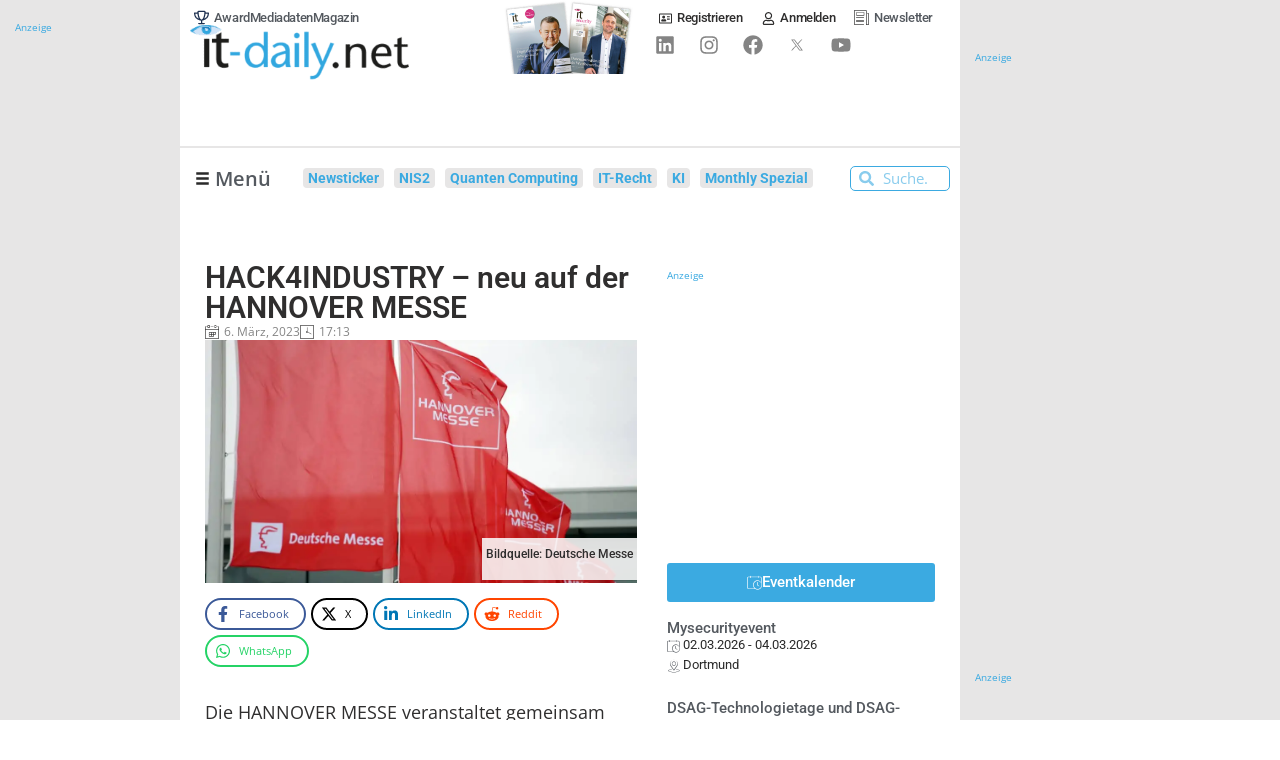

--- FILE ---
content_type: text/html; charset=UTF-8
request_url: https://www.it-daily.net/shortnews/hack4industry-neu-auf-der-hannover-messe
body_size: 58971
content:
<!doctype html>
<html lang="de" prefix="og: https://ogp.me/ns#">
<head>

    
	
	<meta charset="UTF-8">
	<meta name="viewport" content="width=device-width, initial-scale=1, maximum-scale=5, viewport-fit=cover">
	<link rel="profile" href="https://gmpg.org/xfn/11">


    
	    <!-- begin preload of IOM web manager -->
    <link rel="preload" href="//data-e25e89b95d.it-daily.net/iomm/latest/manager/base/es6/bundle.js" as="script" crossorigin="anonymous" id="IOMmBundle">
    <!-- link rel="preload" href="//data-e25e89b95d.it-daily.net/iomm/latest/manager/base/es6/bundle.js" as="script" id="IOMmBundle"-->
    <link rel="preload" href="//data-e25e89b95d.it-daily.net/iomm/latest/bootstrap/loader.js" as="script">
    <script type="text/javascript" src="//data-e25e89b95d.it-daily.net/iomm/latest/bootstrap/loader.js"></script>
    <!-- end loading of IOMm bootstrap code -->
            <script>
            var loadJS = function(url, implementationCode, location, loadType = 'async') {
                // Check if script is already loaded
                if (document.querySelector(`script[src="${url}"]`)) {
                    dLog(`Script already loaded: ${url}`);
                    return;
                }

                var scriptTag = document.createElement('script');
                scriptTag.src = url;

                // Set async or defer based on loadType parameter
                if (loadType === 'async') {
                    scriptTag.async = true;
                } else if (loadType === 'defer') {
                    scriptTag.defer = true;
                }

                scriptTag.onload = implementationCode;
                scriptTag.onreadystatechange = implementationCode;

                var n = document.getElementsByTagName("script")[0];
                n.parentNode.insertBefore(scriptTag, n);
            };

            function dLog(message) {
                const urlParams = new URLSearchParams(window.location.search);
                if (urlParams.get('dLog') === '1') {
                    console.log(message);
                }
            }
            console.log('dLog: [Enabled]');
        </script>

            <script type="text/javascript" charset="UTF-8">
            !function() {
                var cpBaseUrl = 'https://cp.it-daily.net';
                var cpController = cpBaseUrl + '/now.js';
                var cpPropertyId = '34b80233';
                window.consentGiven = false;

                !function(C,o,n,t,P,a,s){C['CPObject']=n;C[n]||(C[n]=function(){
                    (C[n].q=C[n].q||[]).push(arguments)});C[n].l=+new Date;a=o.createElement(t);
                    s=o.getElementsByTagName(t)[0];a.src=P;s.parentNode.insertBefore(a,s)}
                (window,document,'cp','script',cpController);

                cp('create', cpPropertyId, {
                    baseUrl: cpBaseUrl
                });

                cp('render', {
                    onFullConsent: function() {
                        console.log('CP : onFullConsent => [Given]');
                        window.consentGiven = true;
                        document.dispatchEvent(new CustomEvent('consentGivenEvent'));

                        
                        //GTM with Consent
                        (function(w,d,s,l,i){w[l]=w[l]||[];w[l].push({'gtm.start':
                                new Date().getTime(),event:'gtm.js'});var f=d.getElementsByTagName(s)[0],
                            j=d.createElement(s),dl=l!='dataLayer'?'&l='+l:'';j.async=true;j.src=
                            'https://www.googletagmanager.com/gtm.js?id='+i+dl;f.parentNode.insertBefore(j,f);
                        })(window,document,'script','dataLayer','GTM-WLPWKXJ');
                        dLog('onFullConsent: [GTM Consent]');

                        //AdButler Loading
                        loadJS('https://servedbyadbutler.com/app.js', '', document.body);
                        if (!window.AdButler){
                            (function(){var s = document.createElement("script"); s.async = true; s.type = "text/javascript";s.src = 'https://servedbyadbutler.com/app.js';var n = document.getElementsByTagName("script")[0]; n.parentNode.insertBefore(s, n);}());
                        }
                        dLog('onFullConsent: [AdButler]');

                        var OneSignalFunction = function(){
                            window.OneSignal = window.OneSignal || [];
                            OneSignal.push(function() {
                                OneSignal.init({
                                    appId: "65f6e33f-5c61-4830-807e-41a292363362",
                                    safari_web_id: "web.onesignal.auto.25811132-3882-4d1b-a1e7-3632ed052841",
                                });
                            });
                        }
                        loadJS('https://cdn.onesignal.com/sdks/OneSignalSDK.js', OneSignalFunction, document.body, 'defer');
                        dLog('onFullConsent: [OneSignal]');

                        var ITDGoogleAds_code = function(){
                            (adsbygoogle = window.adsbygoogle || []).push({
                                google_ad_client: "ca-pub-2825105246648108",
                                enable_page_level_ads: true
                            });
                        }

                        loadJS('//pagead2.googlesyndication.com/pagead/js/adsbygoogle.js', ITDGoogleAds_code, document.body, 'defer');
                        dLog('onFullConsent: [GoogleAds]');

                        //Plugilo
                        loadJS('//booster.webtradecenter.com/Scripts/WidgetLoader2', '', document.body);
                        loadJS('//booster.webtradecenter.com/Scripts/Booster/sw/sw-booster.js', '', document.body);
                        dLog('onFullConsent: [Plugilo]');

                        //IOM
                        loadJS('https://www.it-daily.net/wp-content/iam.js?m=1', '', document.body);
                        dLog('onFullConsent: [IOM]');
                    }
                });

                cp('authenticate', function (error, user) {
                    if (error) {
                        // Error handling depending on use case
                        console.log('Error');
                        return;
                    }
                    if (user.isLoggedIn() && user.hasValidSubscription()) {
                        // User has valid subscription
                        console.log('CP Subscription');
                    } else {
                        // User has no valid subscription
                        console.log('No CP Subscription');
                    }
                });
            }()
        </script>
            <!-- CCM19 Cookies Consent Integration -->
        <script src="https://cloud.ccm19.de/app.js?apiKey=78de90df529f0f4c37a54f5b861d226d3822d15f0570c8f2&amp;domain=667e9221f188add22e0bd032" referrerpolicy="origin"></script>

    
    
<!-- Suchmaschinen-Optimierung durch Rank Math PRO - https://rankmath.com/ -->
<title>HACK4INDUSTRY – neu auf der HANNOVER MESSE</title>
<link data-rocket-preload as="style" href="https://www.it-daily.net/wp-content/cache/perfmatters/www.it-daily.net/fonts/49da1efc1bae.google-fonts.min.css" rel="preload">
<link href="https://www.it-daily.net/wp-content/cache/perfmatters/www.it-daily.net/fonts/49da1efc1bae.google-fonts.min.css" media="print" onload="this.media=&#039;all&#039;" rel="stylesheet">
<noscript data-wpr-hosted-gf-parameters=""><link rel="stylesheet" href="https://www.it-daily.net/wp-content/cache/perfmatters/www.it-daily.net/fonts/49da1efc1bae.google-fonts.min.css"></noscript>
<meta name="description" content="Die HANNOVER MESSE veranstaltet gemeinsam mit dem prototype.club den HACK4INDUSTRY, einen Wettbewerb, der dem klassischen Pitch-Format eine neue Wendung gibt."/>
<meta name="robots" content="noindex, nofollow"/>
<meta property="og:locale" content="de_DE" />
<meta property="og:type" content="article" />
<meta property="og:title" content="HACK4INDUSTRY – neu auf der HANNOVER MESSE" />
<meta property="og:description" content="Die HANNOVER MESSE veranstaltet gemeinsam mit dem prototype.club den HACK4INDUSTRY, einen Wettbewerb, der dem klassischen Pitch-Format eine neue Wendung gibt." />
<meta property="og:url" content="https://www.it-daily.net/shortnews/hack4industry-neu-auf-der-hannover-messe" />
<meta property="og:site_name" content="Onlineportal von IT Management" />
<meta property="article:section" content="Shortnews" />
<meta property="og:updated_time" content="2023-03-06T17:13:01+01:00" />
<meta property="og:image" content="https://www.it-daily.net/wp-content/uploads/2022/05/Hannover-Messe-Fahnen-Quelle-Deutsche-Messe-1920.jpg" />
<meta property="og:image:secure_url" content="https://www.it-daily.net/wp-content/uploads/2022/05/Hannover-Messe-Fahnen-Quelle-Deutsche-Messe-1920.jpg" />
<meta property="og:image:width" content="1920" />
<meta property="og:image:height" content="1080" />
<meta property="og:image:alt" content="Hannover Messe" />
<meta property="og:image:type" content="image/jpeg" />
<meta property="article:published_time" content="2023-03-06T17:13:00+01:00" />
<meta property="article:modified_time" content="2023-03-06T17:13:01+01:00" />
<meta name="twitter:card" content="summary_large_image" />
<meta name="twitter:title" content="HACK4INDUSTRY – neu auf der HANNOVER MESSE" />
<meta name="twitter:description" content="Die HANNOVER MESSE veranstaltet gemeinsam mit dem prototype.club den HACK4INDUSTRY, einen Wettbewerb, der dem klassischen Pitch-Format eine neue Wendung gibt." />
<meta name="twitter:image" content="https://www.it-daily.net/wp-content/uploads/2022/05/Hannover-Messe-Fahnen-Quelle-Deutsche-Messe-1920.jpg" />
<meta name="twitter:label1" content="Verfasst von" />
<meta name="twitter:data1" content="Lars Becker" />
<meta name="twitter:label2" content="Lesedauer" />
<meta name="twitter:data2" content="2 Minuten" />
<script type="application/ld+json" class="rank-math-schema-pro">{"@context":"https://schema.org","@graph":[{"@type":["NewsMediaOrganization","Organization"],"@id":"https://www.it-daily.net/#organization","name":"IT Verlag f\u00fcr Informationstechnik GmbH","url":"https://www.it-daily.net","logo":{"@type":"ImageObject","@id":"https://www.it-daily.net/#logo","url":"https://www.it-daily.net/wp-content/uploads/2022/02/itd-logo-without-subline.png","contentUrl":"https://www.it-daily.net/wp-content/uploads/2022/02/itd-logo-without-subline.png","caption":"Onlineportal von IT Management","inLanguage":"de","width":"380","height":"97"}},{"@type":"WebSite","@id":"https://www.it-daily.net/#website","url":"https://www.it-daily.net","name":"Onlineportal von IT Management","publisher":{"@id":"https://www.it-daily.net/#organization"},"inLanguage":"de"},{"@type":"ImageObject","@id":"https://www.it-daily.net/wp-content/uploads/2022/05/Hannover-Messe-Fahnen-Quelle-Deutsche-Messe-1920.jpg","url":"https://www.it-daily.net/wp-content/uploads/2022/05/Hannover-Messe-Fahnen-Quelle-Deutsche-Messe-1920.jpg","width":"1920","height":"1080","caption":"Hannover Messe","inLanguage":"de"},{"@type":"BreadcrumbList","@id":"https://www.it-daily.net/shortnews/hack4industry-neu-auf-der-hannover-messe#breadcrumb","itemListElement":[{"@type":"ListItem","position":"1","item":{"@id":"https://www.it-daily.net","name":"Home"}},{"@type":"ListItem","position":"2","item":{"@id":"https://www.it-daily.net/shortnews","name":"Shortnews"}},{"@type":"ListItem","position":"3","item":{"@id":"https://www.it-daily.net/shortnews/hack4industry-neu-auf-der-hannover-messe","name":"HACK4INDUSTRY \u2013 neu auf der HANNOVER MESSE"}}]},{"@type":"WebPage","@id":"https://www.it-daily.net/shortnews/hack4industry-neu-auf-der-hannover-messe#webpage","url":"https://www.it-daily.net/shortnews/hack4industry-neu-auf-der-hannover-messe","name":"HACK4INDUSTRY \u2013 neu auf der HANNOVER MESSE","datePublished":"2023-03-06T17:13:00+01:00","dateModified":"2023-03-06T17:13:01+01:00","isPartOf":{"@id":"https://www.it-daily.net/#website"},"primaryImageOfPage":{"@id":"https://www.it-daily.net/wp-content/uploads/2022/05/Hannover-Messe-Fahnen-Quelle-Deutsche-Messe-1920.jpg"},"inLanguage":"de","breadcrumb":{"@id":"https://www.it-daily.net/shortnews/hack4industry-neu-auf-der-hannover-messe#breadcrumb"}},{"@type":"Person","@id":"https://www.it-daily.net/author/lars","name":"Lars Becker","url":"https://www.it-daily.net/author/lars","image":{"@type":"ImageObject","@id":"https://secure.gravatar.com/avatar/28ea0894d645aca79ca5334e103b8adea0a8e74c46eec4b530b36affd14c4f65?s=96&amp;d=mm&amp;r=g","url":"https://secure.gravatar.com/avatar/28ea0894d645aca79ca5334e103b8adea0a8e74c46eec4b530b36affd14c4f65?s=96&amp;d=mm&amp;r=g","caption":"Lars Becker","inLanguage":"de"},"worksFor":{"@id":"https://www.it-daily.net/#organization"}},{"@type":"NewsArticle","headline":"HACK4INDUSTRY \u2013 neu auf der HANNOVER MESSE","keywords":"HACK4INDUSTRY","datePublished":"2023-03-06T17:13:00+01:00","dateModified":"2023-03-06T17:13:01+01:00","articleSection":"Shortnews","author":{"@id":"https://www.it-daily.net/author/lars","name":"Lars Becker"},"publisher":{"@id":"https://www.it-daily.net/#organization"},"description":"Die HANNOVER MESSE veranstaltet gemeinsam mit dem prototype.club den HACK4INDUSTRY, einen Wettbewerb, der dem klassischen Pitch-Format eine neue Wendung gibt.","copyrightYear":"2023","copyrightHolder":{"@id":"https://www.it-daily.net/#organization"},"name":"HACK4INDUSTRY \u2013 neu auf der HANNOVER MESSE","@id":"https://www.it-daily.net/shortnews/hack4industry-neu-auf-der-hannover-messe#richSnippet","isPartOf":{"@id":"https://www.it-daily.net/shortnews/hack4industry-neu-auf-der-hannover-messe#webpage"},"image":{"@id":"https://www.it-daily.net/wp-content/uploads/2022/05/Hannover-Messe-Fahnen-Quelle-Deutsche-Messe-1920.jpg"},"inLanguage":"de","mainEntityOfPage":{"@id":"https://www.it-daily.net/shortnews/hack4industry-neu-auf-der-hannover-messe#webpage"}}]}</script>
<!-- /Rank Math WordPress SEO Plugin -->



<link rel="alternate" type="application/rss+xml" title="Onlineportal von IT Management &raquo; Feed" href="https://www.it-daily.net/feed" />
<link rel="alternate" title="oEmbed (JSON)" type="application/json+oembed" href="https://www.it-daily.net/wp-json/oembed/1.0/embed?url=https%3A%2F%2Fwww.it-daily.net%2Fshortnews%2Fhack4industry-neu-auf-der-hannover-messe" />
<link rel="alternate" title="oEmbed (XML)" type="text/xml+oembed" href="https://www.it-daily.net/wp-json/oembed/1.0/embed?url=https%3A%2F%2Fwww.it-daily.net%2Fshortnews%2Fhack4industry-neu-auf-der-hannover-messe&#038;format=xml" />
<style id='wp-img-auto-sizes-contain-inline-css'>
img:is([sizes=auto i],[sizes^="auto," i]){contain-intrinsic-size:3000px 1500px}
/*# sourceURL=wp-img-auto-sizes-contain-inline-css */
</style>
<link data-minify="1" rel='stylesheet' id='fluentcart-modal-checkout-css-css' href='https://www.it-daily.net/wp-content/cache/min/1/wp-content/plugins/fluent-cart/assets/assets/modal-checkout.css?ver=1769622957' media='all' />
<link data-minify="1" rel='stylesheet' id='post-views-counter-frontend-css' href='https://www.it-daily.net/wp-content/cache/min/1/wp-content/plugins/post-views-counter/css/frontend.css?ver=1769622957' media='all' />
<link data-minify="1" rel='stylesheet' id='fluentform-elementor-widget-css' href='https://www.it-daily.net/wp-content/cache/min/1/wp-content/plugins/fluentform/assets/css/fluent-forms-elementor-widget.css?ver=1769622957' media='all' />
<link rel='stylesheet' id='wp-block-library-css' href='https://www.it-daily.net/wp-includes/css/dist/block-library/style.min.css?ver=f14211ca8b2a282041e81addc3932a2f' media='all' />
<style id='filebird-block-filebird-gallery-style-inline-css'>
ul.filebird-block-filebird-gallery{margin:auto!important;padding:0!important;width:100%}ul.filebird-block-filebird-gallery.layout-grid{display:grid;grid-gap:20px;align-items:stretch;grid-template-columns:repeat(var(--columns),1fr);justify-items:stretch}ul.filebird-block-filebird-gallery.layout-grid li img{border:1px solid #ccc;box-shadow:2px 2px 6px 0 rgba(0,0,0,.3);height:100%;max-width:100%;-o-object-fit:cover;object-fit:cover;width:100%}ul.filebird-block-filebird-gallery.layout-masonry{-moz-column-count:var(--columns);-moz-column-gap:var(--space);column-gap:var(--space);-moz-column-width:var(--min-width);columns:var(--min-width) var(--columns);display:block;overflow:auto}ul.filebird-block-filebird-gallery.layout-masonry li{margin-bottom:var(--space)}ul.filebird-block-filebird-gallery li{list-style:none}ul.filebird-block-filebird-gallery li figure{height:100%;margin:0;padding:0;position:relative;width:100%}ul.filebird-block-filebird-gallery li figure figcaption{background:linear-gradient(0deg,rgba(0,0,0,.7),rgba(0,0,0,.3) 70%,transparent);bottom:0;box-sizing:border-box;color:#fff;font-size:.8em;margin:0;max-height:100%;overflow:auto;padding:3em .77em .7em;position:absolute;text-align:center;width:100%;z-index:2}ul.filebird-block-filebird-gallery li figure figcaption a{color:inherit}

/*# sourceURL=https://www.it-daily.net/wp-content/plugins/filebird/blocks/filebird-gallery/build/style-index.css */
</style>
<link rel='stylesheet' id='novashare-css-css' href='https://www.it-daily.net/wp-content/plugins/novashare/css/style.min.css?ver=1.6.5' media='all' />
<link data-minify="1" rel='stylesheet' id='pmpro_frontend_base-css' href='https://www.it-daily.net/wp-content/cache/background-css/1/www.it-daily.net/wp-content/cache/min/1/wp-content/plugins/paid-memberships-pro/css/frontend/base.css?ver=1769622957&wpr_t=1769634075' media='all' />
<link data-minify="1" rel='stylesheet' id='pmpro_frontend_variation_1-css' href='https://www.it-daily.net/wp-content/cache/min/1/wp-content/plugins/paid-memberships-pro/css/frontend/variation_1.css?ver=1769622957' media='all' />
<link data-minify="1" rel='stylesheet' id='xs-front-style-css' href='https://www.it-daily.net/wp-content/cache/min/1/wp-content/plugins/wp-social/assets/css/frontend.css?ver=1769622957' media='all' />
<link data-minify="1" rel='stylesheet' id='xs_login_font_login_css-css' href='https://www.it-daily.net/wp-content/cache/background-css/1/www.it-daily.net/wp-content/cache/min/1/wp-content/plugins/wp-social/assets/css/font-icon.css?ver=1769622957&wpr_t=1769634075' media='all' />
<link data-minify="1" rel='stylesheet' id='xs-pro-front-style-css' href='https://www.it-daily.net/wp-content/cache/min/1/wp-content/plugins/wp-social-pro/assets/css/frontend-pro.css?ver=1769622957' media='all' />
<link data-minify="1" rel='stylesheet' id='parent-style-css' href='https://www.it-daily.net/wp-content/cache/min/1/wp-content/themes/blocksy/style.css?ver=1769622957' media='all' />

<link data-minify="1" rel='stylesheet' id='ct-main-styles-css' href='https://www.it-daily.net/wp-content/cache/min/1/wp-content/themes/blocksy/static/bundle/main.min.css?ver=1769622957' media='all' />
<link rel='stylesheet' id='ct-page-title-styles-css' href='https://www.it-daily.net/wp-content/themes/blocksy/static/bundle/page-title.min.css?ver=2.1.25' media='all' />
<link rel='stylesheet' id='ct-elementor-styles-css' href='https://www.it-daily.net/wp-content/themes/blocksy/static/bundle/elementor-frontend.min.css?ver=2.1.25' media='all' />
<link data-minify="1" rel='stylesheet' id='font-awesome-all-css' href='https://www.it-daily.net/wp-content/cache/min/1/wp-content/plugins/jet-menu/assets/public/lib/font-awesome/css/all.min.css?ver=1769622957' media='all' />
<link rel='stylesheet' id='font-awesome-v4-shims-css' href='https://www.it-daily.net/wp-content/plugins/jet-menu/assets/public/lib/font-awesome/css/v4-shims.min.css?ver=5.12.0' media='all' />
<link data-minify="1" rel='stylesheet' id='jet-menu-public-styles-css' href='https://www.it-daily.net/wp-content/cache/min/1/wp-content/plugins/jet-menu/assets/public/css/public.css?ver=1769622957' media='all' />
<link data-minify="1" rel='stylesheet' id='jet-menu-general-css' href='https://www.it-daily.net/wp-content/cache/min/1/wp-content/uploads/jet-menu/jet-menu-general.css?ver=1769622957' media='all' />
<link rel='stylesheet' id='elementor-frontend-css' href='https://www.it-daily.net/wp-content/uploads/elementor/css/custom-frontend.min.css?ver=1769622954' media='all' />
<style id='elementor-frontend-inline-css'>
@-webkit-keyframes ha_fadeIn{0%{opacity:0}to{opacity:1}}@keyframes ha_fadeIn{0%{opacity:0}to{opacity:1}}@-webkit-keyframes ha_zoomIn{0%{opacity:0;-webkit-transform:scale3d(.3,.3,.3);transform:scale3d(.3,.3,.3)}50%{opacity:1}}@keyframes ha_zoomIn{0%{opacity:0;-webkit-transform:scale3d(.3,.3,.3);transform:scale3d(.3,.3,.3)}50%{opacity:1}}@-webkit-keyframes ha_rollIn{0%{opacity:0;-webkit-transform:translate3d(-100%,0,0) rotate3d(0,0,1,-120deg);transform:translate3d(-100%,0,0) rotate3d(0,0,1,-120deg)}to{opacity:1}}@keyframes ha_rollIn{0%{opacity:0;-webkit-transform:translate3d(-100%,0,0) rotate3d(0,0,1,-120deg);transform:translate3d(-100%,0,0) rotate3d(0,0,1,-120deg)}to{opacity:1}}@-webkit-keyframes ha_bounce{0%,20%,53%,to{-webkit-animation-timing-function:cubic-bezier(.215,.61,.355,1);animation-timing-function:cubic-bezier(.215,.61,.355,1)}40%,43%{-webkit-transform:translate3d(0,-30px,0) scaleY(1.1);transform:translate3d(0,-30px,0) scaleY(1.1);-webkit-animation-timing-function:cubic-bezier(.755,.05,.855,.06);animation-timing-function:cubic-bezier(.755,.05,.855,.06)}70%{-webkit-transform:translate3d(0,-15px,0) scaleY(1.05);transform:translate3d(0,-15px,0) scaleY(1.05);-webkit-animation-timing-function:cubic-bezier(.755,.05,.855,.06);animation-timing-function:cubic-bezier(.755,.05,.855,.06)}80%{-webkit-transition-timing-function:cubic-bezier(.215,.61,.355,1);transition-timing-function:cubic-bezier(.215,.61,.355,1);-webkit-transform:translate3d(0,0,0) scaleY(.95);transform:translate3d(0,0,0) scaleY(.95)}90%{-webkit-transform:translate3d(0,-4px,0) scaleY(1.02);transform:translate3d(0,-4px,0) scaleY(1.02)}}@keyframes ha_bounce{0%,20%,53%,to{-webkit-animation-timing-function:cubic-bezier(.215,.61,.355,1);animation-timing-function:cubic-bezier(.215,.61,.355,1)}40%,43%{-webkit-transform:translate3d(0,-30px,0) scaleY(1.1);transform:translate3d(0,-30px,0) scaleY(1.1);-webkit-animation-timing-function:cubic-bezier(.755,.05,.855,.06);animation-timing-function:cubic-bezier(.755,.05,.855,.06)}70%{-webkit-transform:translate3d(0,-15px,0) scaleY(1.05);transform:translate3d(0,-15px,0) scaleY(1.05);-webkit-animation-timing-function:cubic-bezier(.755,.05,.855,.06);animation-timing-function:cubic-bezier(.755,.05,.855,.06)}80%{-webkit-transition-timing-function:cubic-bezier(.215,.61,.355,1);transition-timing-function:cubic-bezier(.215,.61,.355,1);-webkit-transform:translate3d(0,0,0) scaleY(.95);transform:translate3d(0,0,0) scaleY(.95)}90%{-webkit-transform:translate3d(0,-4px,0) scaleY(1.02);transform:translate3d(0,-4px,0) scaleY(1.02)}}@-webkit-keyframes ha_bounceIn{0%,20%,40%,60%,80%,to{-webkit-animation-timing-function:cubic-bezier(.215,.61,.355,1);animation-timing-function:cubic-bezier(.215,.61,.355,1)}0%{opacity:0;-webkit-transform:scale3d(.3,.3,.3);transform:scale3d(.3,.3,.3)}20%{-webkit-transform:scale3d(1.1,1.1,1.1);transform:scale3d(1.1,1.1,1.1)}40%{-webkit-transform:scale3d(.9,.9,.9);transform:scale3d(.9,.9,.9)}60%{opacity:1;-webkit-transform:scale3d(1.03,1.03,1.03);transform:scale3d(1.03,1.03,1.03)}80%{-webkit-transform:scale3d(.97,.97,.97);transform:scale3d(.97,.97,.97)}to{opacity:1}}@keyframes ha_bounceIn{0%,20%,40%,60%,80%,to{-webkit-animation-timing-function:cubic-bezier(.215,.61,.355,1);animation-timing-function:cubic-bezier(.215,.61,.355,1)}0%{opacity:0;-webkit-transform:scale3d(.3,.3,.3);transform:scale3d(.3,.3,.3)}20%{-webkit-transform:scale3d(1.1,1.1,1.1);transform:scale3d(1.1,1.1,1.1)}40%{-webkit-transform:scale3d(.9,.9,.9);transform:scale3d(.9,.9,.9)}60%{opacity:1;-webkit-transform:scale3d(1.03,1.03,1.03);transform:scale3d(1.03,1.03,1.03)}80%{-webkit-transform:scale3d(.97,.97,.97);transform:scale3d(.97,.97,.97)}to{opacity:1}}@-webkit-keyframes ha_flipInX{0%{opacity:0;-webkit-transform:perspective(400px) rotate3d(1,0,0,90deg);transform:perspective(400px) rotate3d(1,0,0,90deg);-webkit-animation-timing-function:ease-in;animation-timing-function:ease-in}40%{-webkit-transform:perspective(400px) rotate3d(1,0,0,-20deg);transform:perspective(400px) rotate3d(1,0,0,-20deg);-webkit-animation-timing-function:ease-in;animation-timing-function:ease-in}60%{opacity:1;-webkit-transform:perspective(400px) rotate3d(1,0,0,10deg);transform:perspective(400px) rotate3d(1,0,0,10deg)}80%{-webkit-transform:perspective(400px) rotate3d(1,0,0,-5deg);transform:perspective(400px) rotate3d(1,0,0,-5deg)}}@keyframes ha_flipInX{0%{opacity:0;-webkit-transform:perspective(400px) rotate3d(1,0,0,90deg);transform:perspective(400px) rotate3d(1,0,0,90deg);-webkit-animation-timing-function:ease-in;animation-timing-function:ease-in}40%{-webkit-transform:perspective(400px) rotate3d(1,0,0,-20deg);transform:perspective(400px) rotate3d(1,0,0,-20deg);-webkit-animation-timing-function:ease-in;animation-timing-function:ease-in}60%{opacity:1;-webkit-transform:perspective(400px) rotate3d(1,0,0,10deg);transform:perspective(400px) rotate3d(1,0,0,10deg)}80%{-webkit-transform:perspective(400px) rotate3d(1,0,0,-5deg);transform:perspective(400px) rotate3d(1,0,0,-5deg)}}@-webkit-keyframes ha_flipInY{0%{opacity:0;-webkit-transform:perspective(400px) rotate3d(0,1,0,90deg);transform:perspective(400px) rotate3d(0,1,0,90deg);-webkit-animation-timing-function:ease-in;animation-timing-function:ease-in}40%{-webkit-transform:perspective(400px) rotate3d(0,1,0,-20deg);transform:perspective(400px) rotate3d(0,1,0,-20deg);-webkit-animation-timing-function:ease-in;animation-timing-function:ease-in}60%{opacity:1;-webkit-transform:perspective(400px) rotate3d(0,1,0,10deg);transform:perspective(400px) rotate3d(0,1,0,10deg)}80%{-webkit-transform:perspective(400px) rotate3d(0,1,0,-5deg);transform:perspective(400px) rotate3d(0,1,0,-5deg)}}@keyframes ha_flipInY{0%{opacity:0;-webkit-transform:perspective(400px) rotate3d(0,1,0,90deg);transform:perspective(400px) rotate3d(0,1,0,90deg);-webkit-animation-timing-function:ease-in;animation-timing-function:ease-in}40%{-webkit-transform:perspective(400px) rotate3d(0,1,0,-20deg);transform:perspective(400px) rotate3d(0,1,0,-20deg);-webkit-animation-timing-function:ease-in;animation-timing-function:ease-in}60%{opacity:1;-webkit-transform:perspective(400px) rotate3d(0,1,0,10deg);transform:perspective(400px) rotate3d(0,1,0,10deg)}80%{-webkit-transform:perspective(400px) rotate3d(0,1,0,-5deg);transform:perspective(400px) rotate3d(0,1,0,-5deg)}}@-webkit-keyframes ha_swing{20%{-webkit-transform:rotate3d(0,0,1,15deg);transform:rotate3d(0,0,1,15deg)}40%{-webkit-transform:rotate3d(0,0,1,-10deg);transform:rotate3d(0,0,1,-10deg)}60%{-webkit-transform:rotate3d(0,0,1,5deg);transform:rotate3d(0,0,1,5deg)}80%{-webkit-transform:rotate3d(0,0,1,-5deg);transform:rotate3d(0,0,1,-5deg)}}@keyframes ha_swing{20%{-webkit-transform:rotate3d(0,0,1,15deg);transform:rotate3d(0,0,1,15deg)}40%{-webkit-transform:rotate3d(0,0,1,-10deg);transform:rotate3d(0,0,1,-10deg)}60%{-webkit-transform:rotate3d(0,0,1,5deg);transform:rotate3d(0,0,1,5deg)}80%{-webkit-transform:rotate3d(0,0,1,-5deg);transform:rotate3d(0,0,1,-5deg)}}@-webkit-keyframes ha_slideInDown{0%{visibility:visible;-webkit-transform:translate3d(0,-100%,0);transform:translate3d(0,-100%,0)}}@keyframes ha_slideInDown{0%{visibility:visible;-webkit-transform:translate3d(0,-100%,0);transform:translate3d(0,-100%,0)}}@-webkit-keyframes ha_slideInUp{0%{visibility:visible;-webkit-transform:translate3d(0,100%,0);transform:translate3d(0,100%,0)}}@keyframes ha_slideInUp{0%{visibility:visible;-webkit-transform:translate3d(0,100%,0);transform:translate3d(0,100%,0)}}@-webkit-keyframes ha_slideInLeft{0%{visibility:visible;-webkit-transform:translate3d(-100%,0,0);transform:translate3d(-100%,0,0)}}@keyframes ha_slideInLeft{0%{visibility:visible;-webkit-transform:translate3d(-100%,0,0);transform:translate3d(-100%,0,0)}}@-webkit-keyframes ha_slideInRight{0%{visibility:visible;-webkit-transform:translate3d(100%,0,0);transform:translate3d(100%,0,0)}}@keyframes ha_slideInRight{0%{visibility:visible;-webkit-transform:translate3d(100%,0,0);transform:translate3d(100%,0,0)}}.ha_fadeIn{-webkit-animation-name:ha_fadeIn;animation-name:ha_fadeIn}.ha_zoomIn{-webkit-animation-name:ha_zoomIn;animation-name:ha_zoomIn}.ha_rollIn{-webkit-animation-name:ha_rollIn;animation-name:ha_rollIn}.ha_bounce{-webkit-transform-origin:center bottom;-ms-transform-origin:center bottom;transform-origin:center bottom;-webkit-animation-name:ha_bounce;animation-name:ha_bounce}.ha_bounceIn{-webkit-animation-name:ha_bounceIn;animation-name:ha_bounceIn;-webkit-animation-duration:.75s;-webkit-animation-duration:calc(var(--animate-duration)*.75);animation-duration:.75s;animation-duration:calc(var(--animate-duration)*.75)}.ha_flipInX,.ha_flipInY{-webkit-animation-name:ha_flipInX;animation-name:ha_flipInX;-webkit-backface-visibility:visible!important;backface-visibility:visible!important}.ha_flipInY{-webkit-animation-name:ha_flipInY;animation-name:ha_flipInY}.ha_swing{-webkit-transform-origin:top center;-ms-transform-origin:top center;transform-origin:top center;-webkit-animation-name:ha_swing;animation-name:ha_swing}.ha_slideInDown{-webkit-animation-name:ha_slideInDown;animation-name:ha_slideInDown}.ha_slideInUp{-webkit-animation-name:ha_slideInUp;animation-name:ha_slideInUp}.ha_slideInLeft{-webkit-animation-name:ha_slideInLeft;animation-name:ha_slideInLeft}.ha_slideInRight{-webkit-animation-name:ha_slideInRight;animation-name:ha_slideInRight}.ha-css-transform-yes{-webkit-transition-duration:var(--ha-tfx-transition-duration, .2s);transition-duration:var(--ha-tfx-transition-duration, .2s);-webkit-transition-property:-webkit-transform;transition-property:transform;transition-property:transform,-webkit-transform;-webkit-transform:translate(var(--ha-tfx-translate-x, 0),var(--ha-tfx-translate-y, 0)) scale(var(--ha-tfx-scale-x, 1),var(--ha-tfx-scale-y, 1)) skew(var(--ha-tfx-skew-x, 0),var(--ha-tfx-skew-y, 0)) rotateX(var(--ha-tfx-rotate-x, 0)) rotateY(var(--ha-tfx-rotate-y, 0)) rotateZ(var(--ha-tfx-rotate-z, 0));transform:translate(var(--ha-tfx-translate-x, 0),var(--ha-tfx-translate-y, 0)) scale(var(--ha-tfx-scale-x, 1),var(--ha-tfx-scale-y, 1)) skew(var(--ha-tfx-skew-x, 0),var(--ha-tfx-skew-y, 0)) rotateX(var(--ha-tfx-rotate-x, 0)) rotateY(var(--ha-tfx-rotate-y, 0)) rotateZ(var(--ha-tfx-rotate-z, 0))}.ha-css-transform-yes:hover{-webkit-transform:translate(var(--ha-tfx-translate-x-hover, var(--ha-tfx-translate-x, 0)),var(--ha-tfx-translate-y-hover, var(--ha-tfx-translate-y, 0))) scale(var(--ha-tfx-scale-x-hover, var(--ha-tfx-scale-x, 1)),var(--ha-tfx-scale-y-hover, var(--ha-tfx-scale-y, 1))) skew(var(--ha-tfx-skew-x-hover, var(--ha-tfx-skew-x, 0)),var(--ha-tfx-skew-y-hover, var(--ha-tfx-skew-y, 0))) rotateX(var(--ha-tfx-rotate-x-hover, var(--ha-tfx-rotate-x, 0))) rotateY(var(--ha-tfx-rotate-y-hover, var(--ha-tfx-rotate-y, 0))) rotateZ(var(--ha-tfx-rotate-z-hover, var(--ha-tfx-rotate-z, 0)));transform:translate(var(--ha-tfx-translate-x-hover, var(--ha-tfx-translate-x, 0)),var(--ha-tfx-translate-y-hover, var(--ha-tfx-translate-y, 0))) scale(var(--ha-tfx-scale-x-hover, var(--ha-tfx-scale-x, 1)),var(--ha-tfx-scale-y-hover, var(--ha-tfx-scale-y, 1))) skew(var(--ha-tfx-skew-x-hover, var(--ha-tfx-skew-x, 0)),var(--ha-tfx-skew-y-hover, var(--ha-tfx-skew-y, 0))) rotateX(var(--ha-tfx-rotate-x-hover, var(--ha-tfx-rotate-x, 0))) rotateY(var(--ha-tfx-rotate-y-hover, var(--ha-tfx-rotate-y, 0))) rotateZ(var(--ha-tfx-rotate-z-hover, var(--ha-tfx-rotate-z, 0)))}.happy-addon>.elementor-widget-container{word-wrap:break-word;overflow-wrap:break-word}.happy-addon>.elementor-widget-container,.happy-addon>.elementor-widget-container *{-webkit-box-sizing:border-box;box-sizing:border-box}.happy-addon:not(:has(.elementor-widget-container)),.happy-addon:not(:has(.elementor-widget-container)) *{-webkit-box-sizing:border-box;box-sizing:border-box;word-wrap:break-word;overflow-wrap:break-word}.happy-addon p:empty{display:none}.happy-addon .elementor-inline-editing{min-height:auto!important}.happy-addon-pro img{max-width:100%;height:auto;-o-object-fit:cover;object-fit:cover}.ha-screen-reader-text{position:absolute;overflow:hidden;clip:rect(1px,1px,1px,1px);margin:-1px;padding:0;width:1px;height:1px;border:0;word-wrap:normal!important;-webkit-clip-path:inset(50%);clip-path:inset(50%)}.ha-has-bg-overlay>.elementor-widget-container{position:relative;z-index:1}.ha-has-bg-overlay>.elementor-widget-container:before{position:absolute;top:0;left:0;z-index:-1;width:100%;height:100%;content:""}.ha-has-bg-overlay:not(:has(.elementor-widget-container)){position:relative;z-index:1}.ha-has-bg-overlay:not(:has(.elementor-widget-container)):before{position:absolute;top:0;left:0;z-index:-1;width:100%;height:100%;content:""}.ha-popup--is-enabled .ha-js-popup,.ha-popup--is-enabled .ha-js-popup img{cursor:-webkit-zoom-in!important;cursor:zoom-in!important}.mfp-wrap .mfp-arrow,.mfp-wrap .mfp-close{background-color:transparent}.mfp-wrap .mfp-arrow:focus,.mfp-wrap .mfp-close:focus{outline-width:thin}.ha-advanced-tooltip-enable{position:relative;cursor:pointer;--ha-tooltip-arrow-color:black;--ha-tooltip-arrow-distance:0}.ha-advanced-tooltip-enable .ha-advanced-tooltip-content{position:absolute;z-index:999;display:none;padding:5px 0;width:120px;height:auto;border-radius:6px;background-color:#000;color:#fff;text-align:center;opacity:0}.ha-advanced-tooltip-enable .ha-advanced-tooltip-content::after{position:absolute;border-width:5px;border-style:solid;content:""}.ha-advanced-tooltip-enable .ha-advanced-tooltip-content.no-arrow::after{visibility:hidden}.ha-advanced-tooltip-enable .ha-advanced-tooltip-content.show{display:inline-block;opacity:1}.ha-advanced-tooltip-enable.ha-advanced-tooltip-top .ha-advanced-tooltip-content,body[data-elementor-device-mode=tablet] .ha-advanced-tooltip-enable.ha-advanced-tooltip-tablet-top .ha-advanced-tooltip-content{top:unset;right:0;bottom:calc(101% + var(--ha-tooltip-arrow-distance));left:0;margin:0 auto}.ha-advanced-tooltip-enable.ha-advanced-tooltip-top .ha-advanced-tooltip-content::after,body[data-elementor-device-mode=tablet] .ha-advanced-tooltip-enable.ha-advanced-tooltip-tablet-top .ha-advanced-tooltip-content::after{top:100%;right:unset;bottom:unset;left:50%;border-color:var(--ha-tooltip-arrow-color) transparent transparent transparent;-webkit-transform:translateX(-50%);-ms-transform:translateX(-50%);transform:translateX(-50%)}.ha-advanced-tooltip-enable.ha-advanced-tooltip-bottom .ha-advanced-tooltip-content,body[data-elementor-device-mode=tablet] .ha-advanced-tooltip-enable.ha-advanced-tooltip-tablet-bottom .ha-advanced-tooltip-content{top:calc(101% + var(--ha-tooltip-arrow-distance));right:0;bottom:unset;left:0;margin:0 auto}.ha-advanced-tooltip-enable.ha-advanced-tooltip-bottom .ha-advanced-tooltip-content::after,body[data-elementor-device-mode=tablet] .ha-advanced-tooltip-enable.ha-advanced-tooltip-tablet-bottom .ha-advanced-tooltip-content::after{top:unset;right:unset;bottom:100%;left:50%;border-color:transparent transparent var(--ha-tooltip-arrow-color) transparent;-webkit-transform:translateX(-50%);-ms-transform:translateX(-50%);transform:translateX(-50%)}.ha-advanced-tooltip-enable.ha-advanced-tooltip-left .ha-advanced-tooltip-content,body[data-elementor-device-mode=tablet] .ha-advanced-tooltip-enable.ha-advanced-tooltip-tablet-left .ha-advanced-tooltip-content{top:50%;right:calc(101% + var(--ha-tooltip-arrow-distance));bottom:unset;left:unset;-webkit-transform:translateY(-50%);-ms-transform:translateY(-50%);transform:translateY(-50%)}.ha-advanced-tooltip-enable.ha-advanced-tooltip-left .ha-advanced-tooltip-content::after,body[data-elementor-device-mode=tablet] .ha-advanced-tooltip-enable.ha-advanced-tooltip-tablet-left .ha-advanced-tooltip-content::after{top:50%;right:unset;bottom:unset;left:100%;border-color:transparent transparent transparent var(--ha-tooltip-arrow-color);-webkit-transform:translateY(-50%);-ms-transform:translateY(-50%);transform:translateY(-50%)}.ha-advanced-tooltip-enable.ha-advanced-tooltip-right .ha-advanced-tooltip-content,body[data-elementor-device-mode=tablet] .ha-advanced-tooltip-enable.ha-advanced-tooltip-tablet-right .ha-advanced-tooltip-content{top:50%;right:unset;bottom:unset;left:calc(101% + var(--ha-tooltip-arrow-distance));-webkit-transform:translateY(-50%);-ms-transform:translateY(-50%);transform:translateY(-50%)}.ha-advanced-tooltip-enable.ha-advanced-tooltip-right .ha-advanced-tooltip-content::after,body[data-elementor-device-mode=tablet] .ha-advanced-tooltip-enable.ha-advanced-tooltip-tablet-right .ha-advanced-tooltip-content::after{top:50%;right:100%;bottom:unset;left:unset;border-color:transparent var(--ha-tooltip-arrow-color) transparent transparent;-webkit-transform:translateY(-50%);-ms-transform:translateY(-50%);transform:translateY(-50%)}body[data-elementor-device-mode=mobile] .ha-advanced-tooltip-enable.ha-advanced-tooltip-mobile-top .ha-advanced-tooltip-content{top:unset;right:0;bottom:calc(101% + var(--ha-tooltip-arrow-distance));left:0;margin:0 auto}body[data-elementor-device-mode=mobile] .ha-advanced-tooltip-enable.ha-advanced-tooltip-mobile-top .ha-advanced-tooltip-content::after{top:100%;right:unset;bottom:unset;left:50%;border-color:var(--ha-tooltip-arrow-color) transparent transparent transparent;-webkit-transform:translateX(-50%);-ms-transform:translateX(-50%);transform:translateX(-50%)}body[data-elementor-device-mode=mobile] .ha-advanced-tooltip-enable.ha-advanced-tooltip-mobile-bottom .ha-advanced-tooltip-content{top:calc(101% + var(--ha-tooltip-arrow-distance));right:0;bottom:unset;left:0;margin:0 auto}body[data-elementor-device-mode=mobile] .ha-advanced-tooltip-enable.ha-advanced-tooltip-mobile-bottom .ha-advanced-tooltip-content::after{top:unset;right:unset;bottom:100%;left:50%;border-color:transparent transparent var(--ha-tooltip-arrow-color) transparent;-webkit-transform:translateX(-50%);-ms-transform:translateX(-50%);transform:translateX(-50%)}body[data-elementor-device-mode=mobile] .ha-advanced-tooltip-enable.ha-advanced-tooltip-mobile-left .ha-advanced-tooltip-content{top:50%;right:calc(101% + var(--ha-tooltip-arrow-distance));bottom:unset;left:unset;-webkit-transform:translateY(-50%);-ms-transform:translateY(-50%);transform:translateY(-50%)}body[data-elementor-device-mode=mobile] .ha-advanced-tooltip-enable.ha-advanced-tooltip-mobile-left .ha-advanced-tooltip-content::after{top:50%;right:unset;bottom:unset;left:100%;border-color:transparent transparent transparent var(--ha-tooltip-arrow-color);-webkit-transform:translateY(-50%);-ms-transform:translateY(-50%);transform:translateY(-50%)}body[data-elementor-device-mode=mobile] .ha-advanced-tooltip-enable.ha-advanced-tooltip-mobile-right .ha-advanced-tooltip-content{top:50%;right:unset;bottom:unset;left:calc(101% + var(--ha-tooltip-arrow-distance));-webkit-transform:translateY(-50%);-ms-transform:translateY(-50%);transform:translateY(-50%)}body[data-elementor-device-mode=mobile] .ha-advanced-tooltip-enable.ha-advanced-tooltip-mobile-right .ha-advanced-tooltip-content::after{top:50%;right:100%;bottom:unset;left:unset;border-color:transparent var(--ha-tooltip-arrow-color) transparent transparent;-webkit-transform:translateY(-50%);-ms-transform:translateY(-50%);transform:translateY(-50%)}body.elementor-editor-active .happy-addon.ha-gravityforms .gform_wrapper{display:block!important}.ha-scroll-to-top-wrap.ha-scroll-to-top-hide{display:none}.ha-scroll-to-top-wrap.edit-mode,.ha-scroll-to-top-wrap.single-page-off{display:none!important}.ha-scroll-to-top-button{position:fixed;right:15px;bottom:15px;z-index:9999;display:-webkit-box;display:-webkit-flex;display:-ms-flexbox;display:flex;-webkit-box-align:center;-webkit-align-items:center;align-items:center;-ms-flex-align:center;-webkit-box-pack:center;-ms-flex-pack:center;-webkit-justify-content:center;justify-content:center;width:50px;height:50px;border-radius:50px;background-color:#5636d1;color:#fff;text-align:center;opacity:1;cursor:pointer;-webkit-transition:all .3s;transition:all .3s}.ha-scroll-to-top-button i{color:#fff;font-size:16px}.ha-scroll-to-top-button:hover{background-color:#e2498a}.ha-particle-wrapper{position:absolute;top:0;left:0;width:100%;height:100%}.ha-floating-element{position:fixed;z-index:999}.ha-floating-element-align-top-left .ha-floating-element{top:0;left:0}.ha-floating-element-align-top-right .ha-floating-element{top:0;right:0}.ha-floating-element-align-top-center .ha-floating-element{top:0;left:50%;-webkit-transform:translateX(-50%);-ms-transform:translateX(-50%);transform:translateX(-50%)}.ha-floating-element-align-middle-left .ha-floating-element{top:50%;left:0;-webkit-transform:translateY(-50%);-ms-transform:translateY(-50%);transform:translateY(-50%)}.ha-floating-element-align-middle-right .ha-floating-element{top:50%;right:0;-webkit-transform:translateY(-50%);-ms-transform:translateY(-50%);transform:translateY(-50%)}.ha-floating-element-align-bottom-left .ha-floating-element{bottom:0;left:0}.ha-floating-element-align-bottom-right .ha-floating-element{right:0;bottom:0}.ha-floating-element-align-bottom-center .ha-floating-element{bottom:0;left:50%;-webkit-transform:translateX(-50%);-ms-transform:translateX(-50%);transform:translateX(-50%)}.ha-editor-placeholder{padding:20px;border:5px double #f1f1f1;background:#f8f8f8;text-align:center;opacity:.5}.ha-editor-placeholder-title{margin-top:0;margin-bottom:8px;font-weight:700;font-size:16px}.ha-editor-placeholder-content{margin:0;font-size:12px}.ha-p-relative{position:relative}.ha-p-absolute{position:absolute}.ha-p-fixed{position:fixed}.ha-w-1{width:1%}.ha-h-1{height:1%}.ha-w-2{width:2%}.ha-h-2{height:2%}.ha-w-3{width:3%}.ha-h-3{height:3%}.ha-w-4{width:4%}.ha-h-4{height:4%}.ha-w-5{width:5%}.ha-h-5{height:5%}.ha-w-6{width:6%}.ha-h-6{height:6%}.ha-w-7{width:7%}.ha-h-7{height:7%}.ha-w-8{width:8%}.ha-h-8{height:8%}.ha-w-9{width:9%}.ha-h-9{height:9%}.ha-w-10{width:10%}.ha-h-10{height:10%}.ha-w-11{width:11%}.ha-h-11{height:11%}.ha-w-12{width:12%}.ha-h-12{height:12%}.ha-w-13{width:13%}.ha-h-13{height:13%}.ha-w-14{width:14%}.ha-h-14{height:14%}.ha-w-15{width:15%}.ha-h-15{height:15%}.ha-w-16{width:16%}.ha-h-16{height:16%}.ha-w-17{width:17%}.ha-h-17{height:17%}.ha-w-18{width:18%}.ha-h-18{height:18%}.ha-w-19{width:19%}.ha-h-19{height:19%}.ha-w-20{width:20%}.ha-h-20{height:20%}.ha-w-21{width:21%}.ha-h-21{height:21%}.ha-w-22{width:22%}.ha-h-22{height:22%}.ha-w-23{width:23%}.ha-h-23{height:23%}.ha-w-24{width:24%}.ha-h-24{height:24%}.ha-w-25{width:25%}.ha-h-25{height:25%}.ha-w-26{width:26%}.ha-h-26{height:26%}.ha-w-27{width:27%}.ha-h-27{height:27%}.ha-w-28{width:28%}.ha-h-28{height:28%}.ha-w-29{width:29%}.ha-h-29{height:29%}.ha-w-30{width:30%}.ha-h-30{height:30%}.ha-w-31{width:31%}.ha-h-31{height:31%}.ha-w-32{width:32%}.ha-h-32{height:32%}.ha-w-33{width:33%}.ha-h-33{height:33%}.ha-w-34{width:34%}.ha-h-34{height:34%}.ha-w-35{width:35%}.ha-h-35{height:35%}.ha-w-36{width:36%}.ha-h-36{height:36%}.ha-w-37{width:37%}.ha-h-37{height:37%}.ha-w-38{width:38%}.ha-h-38{height:38%}.ha-w-39{width:39%}.ha-h-39{height:39%}.ha-w-40{width:40%}.ha-h-40{height:40%}.ha-w-41{width:41%}.ha-h-41{height:41%}.ha-w-42{width:42%}.ha-h-42{height:42%}.ha-w-43{width:43%}.ha-h-43{height:43%}.ha-w-44{width:44%}.ha-h-44{height:44%}.ha-w-45{width:45%}.ha-h-45{height:45%}.ha-w-46{width:46%}.ha-h-46{height:46%}.ha-w-47{width:47%}.ha-h-47{height:47%}.ha-w-48{width:48%}.ha-h-48{height:48%}.ha-w-49{width:49%}.ha-h-49{height:49%}.ha-w-50{width:50%}.ha-h-50{height:50%}.ha-w-51{width:51%}.ha-h-51{height:51%}.ha-w-52{width:52%}.ha-h-52{height:52%}.ha-w-53{width:53%}.ha-h-53{height:53%}.ha-w-54{width:54%}.ha-h-54{height:54%}.ha-w-55{width:55%}.ha-h-55{height:55%}.ha-w-56{width:56%}.ha-h-56{height:56%}.ha-w-57{width:57%}.ha-h-57{height:57%}.ha-w-58{width:58%}.ha-h-58{height:58%}.ha-w-59{width:59%}.ha-h-59{height:59%}.ha-w-60{width:60%}.ha-h-60{height:60%}.ha-w-61{width:61%}.ha-h-61{height:61%}.ha-w-62{width:62%}.ha-h-62{height:62%}.ha-w-63{width:63%}.ha-h-63{height:63%}.ha-w-64{width:64%}.ha-h-64{height:64%}.ha-w-65{width:65%}.ha-h-65{height:65%}.ha-w-66{width:66%}.ha-h-66{height:66%}.ha-w-67{width:67%}.ha-h-67{height:67%}.ha-w-68{width:68%}.ha-h-68{height:68%}.ha-w-69{width:69%}.ha-h-69{height:69%}.ha-w-70{width:70%}.ha-h-70{height:70%}.ha-w-71{width:71%}.ha-h-71{height:71%}.ha-w-72{width:72%}.ha-h-72{height:72%}.ha-w-73{width:73%}.ha-h-73{height:73%}.ha-w-74{width:74%}.ha-h-74{height:74%}.ha-w-75{width:75%}.ha-h-75{height:75%}.ha-w-76{width:76%}.ha-h-76{height:76%}.ha-w-77{width:77%}.ha-h-77{height:77%}.ha-w-78{width:78%}.ha-h-78{height:78%}.ha-w-79{width:79%}.ha-h-79{height:79%}.ha-w-80{width:80%}.ha-h-80{height:80%}.ha-w-81{width:81%}.ha-h-81{height:81%}.ha-w-82{width:82%}.ha-h-82{height:82%}.ha-w-83{width:83%}.ha-h-83{height:83%}.ha-w-84{width:84%}.ha-h-84{height:84%}.ha-w-85{width:85%}.ha-h-85{height:85%}.ha-w-86{width:86%}.ha-h-86{height:86%}.ha-w-87{width:87%}.ha-h-87{height:87%}.ha-w-88{width:88%}.ha-h-88{height:88%}.ha-w-89{width:89%}.ha-h-89{height:89%}.ha-w-90{width:90%}.ha-h-90{height:90%}.ha-w-91{width:91%}.ha-h-91{height:91%}.ha-w-92{width:92%}.ha-h-92{height:92%}.ha-w-93{width:93%}.ha-h-93{height:93%}.ha-w-94{width:94%}.ha-h-94{height:94%}.ha-w-95{width:95%}.ha-h-95{height:95%}.ha-w-96{width:96%}.ha-h-96{height:96%}.ha-w-97{width:97%}.ha-h-97{height:97%}.ha-w-98{width:98%}.ha-h-98{height:98%}.ha-w-99{width:99%}.ha-h-99{height:99%}.ha-multi-layer-parallax--yes .ha-multi-layer-parallax img,.ha-w-100{width:100%}.ha-h-100{height:100%}.ha-flex{display:-webkit-box!important;display:-webkit-flex!important;display:-ms-flexbox!important;display:flex!important}.ha-flex-inline{display:-webkit-inline-box!important;display:-webkit-inline-flex!important;display:-ms-inline-flexbox!important;display:inline-flex!important}.ha-flex-x-start{-webkit-box-pack:start;-ms-flex-pack:start;-webkit-justify-content:flex-start;justify-content:flex-start}.ha-flex-x-end{-webkit-box-pack:end;-ms-flex-pack:end;-webkit-justify-content:flex-end;justify-content:flex-end}.ha-flex-x-between{-webkit-box-pack:justify;-ms-flex-pack:justify;-webkit-justify-content:space-between;justify-content:space-between}.ha-flex-x-around{-ms-flex-pack:distribute;-webkit-justify-content:space-around;justify-content:space-around}.ha-flex-x-even{-webkit-box-pack:space-evenly;-ms-flex-pack:space-evenly;-webkit-justify-content:space-evenly;justify-content:space-evenly}.ha-flex-x-center{-webkit-box-pack:center;-ms-flex-pack:center;-webkit-justify-content:center;justify-content:center}.ha-flex-y-top{-webkit-box-align:start;-webkit-align-items:flex-start;align-items:flex-start;-ms-flex-align:start}.ha-flex-y-center{-webkit-box-align:center;-webkit-align-items:center;align-items:center;-ms-flex-align:center}.ha-flex-y-bottom{-webkit-box-align:end;-webkit-align-items:flex-end;align-items:flex-end;-ms-flex-align:end}.ha-multi-layer-parallax--yes .ha-multi-layer-parallax{position:absolute;display:block;background-repeat:no-repeat}.ha-multi-layer-parallax--yes .ha-multi-layer-parallax-left{left:0}.ha-multi-layer-parallax--yes .ha-multi-layer-parallax-center{left:50%}.ha-multi-layer-parallax--yes .ha-multi-layer-parallax-right{right:0}.ha-multi-layer-parallax--yes .ha-multi-layer-parallax-top{top:0}.ha-multi-layer-parallax--yes .ha-multi-layer-parallax-vcenter{top:50%}.ha-multi-layer-parallax--yes .ha-multi-layer-parallax-vcenter:not(.ha-multi-layer-parallax-center){-webkit-transform:translateY(-50%);-ms-transform:translateY(-50%);transform:translateY(-50%)}.ha-multi-layer-parallax--yes .ha-multi-layer-parallax-center.ha-multi-layer-parallax-vcenter{-webkit-transform:translate(-50%,-50%);-ms-transform:translate(-50%,-50%);transform:translate(-50%,-50%)}.ha-multi-layer-parallax--yes .ha-multi-layer-parallax-bottom{bottom:0}
/*# sourceURL=elementor-frontend-inline-css */
</style>
<link rel='stylesheet' id='widget-icon-list-css' href='https://www.it-daily.net/wp-content/uploads/elementor/css/custom-widget-icon-list.min.css?ver=1769622954' media='all' />
<link rel='stylesheet' id='widget-image-css' href='https://www.it-daily.net/wp-content/plugins/elementor/assets/css/widget-image.min.css?ver=3.34.3' media='all' />
<link rel='stylesheet' id='e-animation-pulse-css' href='https://www.it-daily.net/wp-content/plugins/elementor/assets/lib/animations/styles/e-animation-pulse.min.css?ver=3.34.3' media='all' />
<link rel='stylesheet' id='widget-social-icons-css' href='https://www.it-daily.net/wp-content/plugins/elementor/assets/css/widget-social-icons.min.css?ver=3.34.3' media='all' />
<link rel='stylesheet' id='e-apple-webkit-css' href='https://www.it-daily.net/wp-content/uploads/elementor/css/custom-apple-webkit.min.css?ver=1769622954' media='all' />
<link rel='stylesheet' id='widget-search-form-css' href='https://www.it-daily.net/wp-content/plugins/elementor-pro/assets/css/widget-search-form.min.css?ver=3.34.3' media='all' />
<link rel='stylesheet' id='e-sticky-css' href='https://www.it-daily.net/wp-content/plugins/elementor-pro/assets/css/modules/sticky.min.css?ver=3.34.3' media='all' />
<link rel='stylesheet' id='widget-heading-css' href='https://www.it-daily.net/wp-content/plugins/elementor/assets/css/widget-heading.min.css?ver=3.34.3' media='all' />
<link rel='stylesheet' id='widget-nav-menu-css' href='https://www.it-daily.net/wp-content/uploads/elementor/css/custom-pro-widget-nav-menu.min.css?ver=1769622954' media='all' />
<link rel='stylesheet' id='widget-post-info-css' href='https://www.it-daily.net/wp-content/plugins/elementor-pro/assets/css/widget-post-info.min.css?ver=3.34.3' media='all' />
<link data-minify="1" rel='stylesheet' id='swiper-css' href='https://www.it-daily.net/wp-content/cache/min/1/wp-content/plugins/elementor/assets/lib/swiper/v8/css/swiper.min.css?ver=1769622957' media='all' />
<link rel='stylesheet' id='e-swiper-css' href='https://www.it-daily.net/wp-content/plugins/elementor/assets/css/conditionals/e-swiper.min.css?ver=3.34.3' media='all' />
<link rel='stylesheet' id='jet-blocks-css' href='https://www.it-daily.net/wp-content/uploads/elementor/css/custom-jet-blocks.css?ver=1.3.23' media='all' />
<link rel='stylesheet' id='elementor-post-9-css' href='https://www.it-daily.net/wp-content/uploads/elementor/css/post-9.css?ver=1769622955' media='all' />
<link data-minify="1" rel='stylesheet' id='jet-engine-frontend-css' href='https://www.it-daily.net/wp-content/cache/min/1/wp-content/plugins/jet-engine/assets/css/frontend.css?ver=1769622957' media='all' />
<link data-minify="1" rel='stylesheet' id='font-awesome-5-all-css' href='https://www.it-daily.net/wp-content/cache/min/1/wp-content/plugins/elementor/assets/lib/font-awesome/css/all.min.css?ver=1769622957' media='all' />
<link rel='stylesheet' id='font-awesome-4-shim-css' href='https://www.it-daily.net/wp-content/plugins/elementor/assets/lib/font-awesome/css/v4-shims.min.css?ver=3.34.3' media='all' />
<link rel='stylesheet' id='elementor-post-55-css' href='https://www.it-daily.net/wp-content/uploads/elementor/css/post-55.css?ver=1769622955' media='all' />
<link data-minify="1" rel='stylesheet' id='happy-icons-css' href='https://www.it-daily.net/wp-content/cache/min/1/wp-content/plugins/happy-elementor-addons/assets/fonts/style.min.css?ver=1769622957' media='all' />
<link data-minify="1" rel='stylesheet' id='font-awesome-css' href='https://www.it-daily.net/wp-content/cache/min/1/wp-content/plugins/elementor/assets/lib/font-awesome/css/font-awesome.min.css?ver=1769622957' media='all' />
<link rel='stylesheet' id='elementor-post-143-css' href='https://www.it-daily.net/wp-content/uploads/elementor/css/post-143.css?ver=1769622955' media='all' />
<link rel='stylesheet' id='elementor-post-177-css' href='https://www.it-daily.net/wp-content/uploads/elementor/css/post-177.css?ver=1769622955' media='all' />
<link rel='stylesheet' id='elementor-post-591-css' href='https://www.it-daily.net/wp-content/uploads/elementor/css/post-591.css?ver=1769622955' media='all' />
<link rel='stylesheet' id='elementor-post-29943-css' href='https://www.it-daily.net/wp-content/uploads/elementor/css/post-29943.css?ver=1769622955' media='all' />
<link rel='stylesheet' id='elementor-post-28710-css' href='https://www.it-daily.net/wp-content/uploads/elementor/css/post-28710.css?ver=1769622955' media='all' />
<link data-minify="1" rel='stylesheet' id='ecs-styles-css' href='https://www.it-daily.net/wp-content/cache/min/1/wp-content/plugins/ele-custom-skin/assets/css/ecs-style.css?ver=1769622957' media='all' />
<link rel='stylesheet' id='elementor-post-101-css' href='https://www.it-daily.net/wp-content/uploads/elementor/css/post-101.css?ver=1735433578' media='all' />
<link rel='stylesheet' id='elementor-post-191-css' href='https://www.it-daily.net/wp-content/uploads/elementor/css/post-191.css?ver=1714649920' media='all' />
<link rel='stylesheet' id='elementor-post-348-css' href='https://www.it-daily.net/wp-content/uploads/elementor/css/post-348.css?ver=1651415437' media='all' />
<link rel='stylesheet' id='elementor-post-1360-css' href='https://www.it-daily.net/wp-content/uploads/elementor/css/post-1360.css?ver=1714603487' media='all' />
<link rel='stylesheet' id='elementor-post-30144-css' href='https://www.it-daily.net/wp-content/uploads/elementor/css/post-30144.css?ver=1714435421' media='all' />
<link rel='stylesheet' id='elementor-post-99445-css' href='https://www.it-daily.net/wp-content/uploads/elementor/css/post-99445.css?ver=1715531368' media='all' />
<link rel='stylesheet' id='elementor-post-168302-css' href='https://www.it-daily.net/wp-content/uploads/elementor/css/post-168302.css?ver=1769465629' media='all' />
<link data-minify="1" rel='stylesheet' id='elementor-gf-local-roboto-css' href='https://www.it-daily.net/wp-content/cache/min/1/wp-content/uploads/elementor/google-fonts/css/roboto.css?ver=1769622957' media='all' />
<link data-minify="1" rel='stylesheet' id='elementor-gf-local-opensans-css' href='https://www.it-daily.net/wp-content/cache/min/1/wp-content/uploads/elementor/google-fonts/css/opensans.css?ver=1769622957' media='all' />
<link data-minify="1" rel='stylesheet' id='elementor-icons-shared-0-css' href='https://www.it-daily.net/wp-content/cache/min/1/wp-content/plugins/happy-elementor-addons/assets/fonts/style.min.css?ver=1769622957' media='all' />
<link data-minify="1" rel='stylesheet' id='elementor-icons-happy-icons-css' href='https://www.it-daily.net/wp-content/cache/min/1/wp-content/plugins/happy-elementor-addons/assets/fonts/style.min.css?ver=1769622957' media='all' />
<!--n2css--><!--n2js--><script src="https://www.it-daily.net/wp-includes/js/jquery/jquery.min.js?ver=3.7.1" id="jquery-core-js" data-rocket-defer defer></script>
<script data-minify="1" src="https://www.it-daily.net/wp-content/cache/min/1/wp-content/plugins/itd-glossar/js/glossar.js?ver=1768776419" id="jquery-glossar-js" data-rocket-defer defer></script>
<script id="xs_front_main_js-js-extra">
var rest_config = {"rest_url":"https://www.it-daily.net/wp-json/","nonce":"ecea34de44","insta_enabled":""};
//# sourceURL=xs_front_main_js-js-extra
</script>
<script data-minify="1" src="https://www.it-daily.net/wp-content/cache/min/1/wp-content/plugins/wp-social/assets/js/front-main.js?ver=1768776419" id="xs_front_main_js-js" data-rocket-defer defer></script>
<script id="xs_social_custom-js-extra">
var rest_api_conf = {"siteurl":"https://www.it-daily.net","nonce":"ecea34de44","root":"https://www.it-daily.net/wp-json/"};
var wsluFrontObj = {"resturl":"https://www.it-daily.net/wp-json/","rest_nonce":"ecea34de44"};
//# sourceURL=xs_social_custom-js-extra
</script>
<script data-minify="1" src="https://www.it-daily.net/wp-content/cache/min/1/wp-content/plugins/wp-social/assets/js/social-front.js?ver=1768776419" id="xs_social_custom-js" data-rocket-defer defer></script>
<script id="wslu-pro-frontend-js-extra">
var wsluProFrontObj = {"resturl":"https://www.it-daily.net/wp-json/","rest_nonce":"ecea34de44"};
//# sourceURL=wslu-pro-frontend-js-extra
</script>
<script src="https://www.it-daily.net/wp-content/plugins/wp-social-pro//assets/js/frontend.js?ver=f14211ca8b2a282041e81addc3932a2f" id="wslu-pro-frontend-js" data-rocket-defer defer></script>
<script src="https://www.it-daily.net/wp-content/plugins/elementor/assets/lib/font-awesome/js/v4-shims.min.js?ver=3.34.3" id="font-awesome-4-shim-js" data-rocket-defer defer></script>
<script id="ecs_ajax_load-js-extra">
var ecs_ajax_params = {"ajaxurl":"https://www.it-daily.net/wp-admin/admin-ajax.php","posts":"{\"page\":0,\"name\":\"hack4industry-neu-auf-der-hannover-messe\",\"category_name\":\"shortnews\",\"error\":\"\",\"m\":\"\",\"p\":0,\"post_parent\":\"\",\"subpost\":\"\",\"subpost_id\":\"\",\"attachment\":\"\",\"attachment_id\":0,\"pagename\":\"\",\"page_id\":0,\"second\":\"\",\"minute\":\"\",\"hour\":\"\",\"day\":0,\"monthnum\":0,\"year\":0,\"w\":0,\"tag\":\"\",\"cat\":\"\",\"tag_id\":\"\",\"author\":\"\",\"author_name\":\"\",\"feed\":\"\",\"tb\":\"\",\"paged\":0,\"meta_key\":\"\",\"meta_value\":\"\",\"preview\":\"\",\"s\":\"\",\"sentence\":\"\",\"title\":\"\",\"fields\":\"all\",\"menu_order\":\"\",\"embed\":\"\",\"category__in\":[],\"category__not_in\":[],\"category__and\":[],\"post__in\":[],\"post__not_in\":[],\"post_name__in\":[],\"tag__in\":[],\"tag__not_in\":[],\"tag__and\":[],\"tag_slug__in\":[],\"tag_slug__and\":[],\"post_parent__in\":[],\"post_parent__not_in\":[],\"author__in\":[],\"author__not_in\":[],\"search_columns\":[],\"ignore_sticky_posts\":false,\"suppress_filters\":false,\"cache_results\":true,\"update_post_term_cache\":true,\"update_menu_item_cache\":false,\"lazy_load_term_meta\":true,\"update_post_meta_cache\":true,\"post_type\":\"\",\"posts_per_page\":10,\"nopaging\":false,\"comments_per_page\":\"50\",\"no_found_rows\":false,\"order\":\"DESC\"}"};
//# sourceURL=ecs_ajax_load-js-extra
</script>
<script data-minify="1" src="https://www.it-daily.net/wp-content/cache/min/1/wp-content/plugins/ele-custom-skin/assets/js/ecs_ajax_pagination.js?ver=1768776419" id="ecs_ajax_load-js" data-rocket-defer defer></script>
<script src="https://www.it-daily.net/wp-content/plugins/happy-elementor-addons/assets/vendor/dom-purify/purify.min.js?ver=3.1.6" id="dom-purify-js" data-rocket-defer defer></script>
<script data-minify="1" src="https://www.it-daily.net/wp-content/cache/min/1/wp-content/plugins/ele-custom-skin/assets/js/ecs.js?ver=1768776419" id="ecs-script-js" data-rocket-defer defer></script>
<link rel="https://api.w.org/" href="https://www.it-daily.net/wp-json/" /><link rel="alternate" title="JSON" type="application/json" href="https://www.it-daily.net/wp-json/wp/v2/posts/63314" /><link rel='shortlink' href='https://www.it-daily.net/?p=63314' />
<style id="pmpro_colors">:root {
	--pmpro--color--base: #ffffff;
	--pmpro--color--contrast: #000000;
	--pmpro--color--accent: #09a4ec;
	--pmpro--color--accent--variation: hsl( 199,93%,72% );
	--pmpro--color--border--variation: hsl( 0,0%,91% );
}</style><noscript><link rel='stylesheet' href='https://www.it-daily.net/wp-content/themes/blocksy/static/bundle/no-scripts.min.css' type='text/css'></noscript>
<style id="ct-main-styles-inline-css">[data-header*="type-1"] .ct-header [data-id="logo"] .site-title {--theme-font-weight:700;--theme-font-size:25px;--theme-line-height:1.5;--theme-link-initial-color:var(--theme-palette-color-4);} [data-header*="type-1"] .ct-header [data-id="menu"] > ul > li > a {--theme-font-weight:700;--theme-text-transform:uppercase;--theme-font-size:12px;--theme-line-height:1.3;--theme-link-initial-color:var(--theme-text-color);} [data-header*="type-1"] .ct-header [data-id="menu"] .sub-menu .ct-menu-link {--theme-link-initial-color:var(--theme-palette-color-8);--theme-font-weight:500;--theme-font-size:12px;} [data-header*="type-1"] .ct-header [data-id="menu"] .sub-menu {--dropdown-divider:1px dashed rgba(255, 255, 255, 0.1);--theme-box-shadow:0px 10px 20px rgba(41, 51, 61, 0.1);--theme-border-radius:0px 0px 2px 2px;} [data-header*="type-1"] .ct-header [data-row*="middle"] {--height:120px;background-color:var(--theme-palette-color-8);background-image:none;--theme-border-top:none;--theme-border-bottom:none;--theme-box-shadow:none;} [data-header*="type-1"] .ct-header [data-row*="middle"] > div {--theme-border-top:none;--theme-border-bottom:none;} [data-header*="type-1"] [data-id="mobile-menu"] {--theme-font-weight:700;--theme-font-size:20px;--theme-link-initial-color:#ffffff;--mobile-menu-divider:none;} [data-header*="type-1"] #offcanvas {--theme-box-shadow:0px 0px 70px rgba(0, 0, 0, 0.35);--side-panel-width:500px;--panel-content-height:100%;} [data-header*="type-1"] #offcanvas .ct-panel-inner {background-color:rgba(18, 21, 25, 0.98);} [data-header*="type-1"] #search-modal .ct-search-results {--theme-font-weight:500;--theme-font-size:14px;--theme-line-height:1.4;} [data-header*="type-1"] #search-modal .ct-search-form {--theme-link-initial-color:#ffffff;--theme-form-text-initial-color:#ffffff;--theme-form-text-focus-color:#ffffff;--theme-form-field-border-initial-color:rgba(255, 255, 255, 0.2);--theme-button-text-initial-color:rgba(255, 255, 255, 0.7);--theme-button-text-hover-color:#ffffff;--theme-button-background-initial-color:var(--theme-palette-color-1);--theme-button-background-hover-color:var(--theme-palette-color-1);} [data-header*="type-1"] #search-modal {background-color:rgba(18, 21, 25, 0.98);} [data-header*="type-1"] [data-id="trigger"] {--theme-icon-size:18px;} [data-header*="type-1"] {--header-height:120px;} [data-header*="type-1"] .ct-header {background-image:none;} [data-footer*="type-1"] .ct-footer [data-row*="bottom"] > div {--container-spacing:25px;--theme-border:none;--theme-border-top:none;--theme-border-bottom:none;--grid-template-columns:initial;} [data-footer*="type-1"] .ct-footer [data-row*="bottom"] .widget-title {--theme-font-size:16px;} [data-footer*="type-1"] .ct-footer [data-row*="bottom"] {--theme-border-top:none;--theme-border-bottom:none;background-color:transparent;} [data-footer*="type-1"] [data-id="copyright"] {--theme-font-weight:400;--theme-font-size:15px;--theme-line-height:1.3;} [data-footer*="type-1"] .ct-footer {background-color:var(--theme-palette-color-6);}:root {--theme-font-family:'Open Sans', Sans-Serif;--theme-font-weight:400;--theme-text-transform:none;--theme-text-decoration:none;--theme-font-size:16px;--theme-line-height:1.65;--theme-letter-spacing:0em;--theme-button-font-weight:500;--theme-button-font-size:15px;--has-classic-forms:var(--true);--has-modern-forms:var(--false);--theme-form-field-border-initial-color:var(--theme-border-color);--theme-form-field-border-focus-color:var(--theme-palette-color-1);--theme-form-selection-field-initial-color:var(--theme-border-color);--theme-form-selection-field-active-color:var(--theme-palette-color-1);--e-global-color-blocksy_palette_1:var(--theme-palette-color-1);--e-global-color-blocksy_palette_2:var(--theme-palette-color-2);--e-global-color-blocksy_palette_3:var(--theme-palette-color-3);--e-global-color-blocksy_palette_4:var(--theme-palette-color-4);--e-global-color-blocksy_palette_5:var(--theme-palette-color-5);--e-global-color-blocksy_palette_6:var(--theme-palette-color-6);--e-global-color-blocksy_palette_7:var(--theme-palette-color-7);--e-global-color-blocksy_palette_8:var(--theme-palette-color-8);--theme-palette-color-1:#3baae1;--theme-palette-color-2:rgba(58, 169, 224, 0.57);--theme-palette-color-3:#3f3f3f;--theme-palette-color-4:#192a3d;--theme-palette-color-5:#e1e8ed;--theme-palette-color-6:#f2f5f7;--theme-palette-color-7:#FAFBFC;--theme-palette-color-8:#ffffff;--theme-text-color:#2a2a2a;--theme-link-initial-color:var(--theme-palette-color-3);--theme-link-hover-color:var(--theme-palette-color-1);--theme-selection-text-color:#ffffff;--theme-selection-background-color:var(--theme-palette-color-1);--theme-border-color:var(--theme-palette-color-5);--theme-headings-color:var(--theme-palette-color-4);--theme-content-spacing:1.5em;--theme-button-min-height:40px;--theme-button-shadow:none;--theme-button-transform:none;--theme-button-text-initial-color:#ffffff;--theme-button-text-hover-color:#ffffff;--theme-button-background-initial-color:var(--theme-palette-color-1);--theme-button-background-hover-color:var(--theme-palette-color-2);--theme-button-border:none;--theme-button-padding:5px 20px;--theme-normal-container-max-width:1290px;--theme-content-vertical-spacing:60px;--theme-container-edge-spacing:90vw;--theme-narrow-container-max-width:750px;--theme-wide-offset:130px;}h1 {--theme-font-family:Roboto, Sans-Serif;--theme-font-weight:700;--theme-font-size:40px;--theme-line-height:1.5;}h2 {--theme-font-family:Roboto, Sans-Serif;--theme-font-weight:700;--theme-font-size:35px;--theme-line-height:1.5;}h3 {--theme-font-family:Roboto, Sans-Serif;--theme-font-weight:700;--theme-font-size:22px;--theme-line-height:1.5;}h4 {--theme-font-family:Roboto, Sans-Serif;--theme-font-weight:500;--theme-font-size:20px;--theme-line-height:1.5;}h5 {--theme-font-weight:700;--theme-font-size:20px;--theme-line-height:1.5;}h6 {--theme-font-weight:700;--theme-font-size:16px;--theme-line-height:1.5;}.wp-block-pullquote {--theme-font-family:Georgia;--theme-font-weight:600;--theme-font-size:25px;}pre, code, samp, kbd {--theme-font-family:monospace;--theme-font-weight:400;--theme-font-size:16px;}figcaption {--theme-font-size:14px;}.ct-sidebar .widget-title {--theme-font-size:20px;}.ct-breadcrumbs {--theme-font-weight:600;--theme-text-transform:uppercase;--theme-font-size:12px;}body {background-color:var(--theme-palette-color-8);background-image:none;} [data-prefix="single_blog_post"] .entry-header .page-title {--theme-font-size:30px;} [data-prefix="single_blog_post"] .entry-header .entry-meta {--theme-font-weight:600;--theme-text-transform:uppercase;--theme-font-size:12px;--theme-line-height:1.3;} [data-prefix="categories"] .entry-header .page-title {--theme-font-size:30px;} [data-prefix="categories"] .entry-header .entry-meta {--theme-font-weight:600;--theme-text-transform:uppercase;--theme-font-size:12px;--theme-line-height:1.3;} [data-prefix="author"] .entry-header .page-title {--theme-font-size:30px;} [data-prefix="author"] .entry-header .entry-meta {--theme-font-weight:600;--theme-text-transform:uppercase;--theme-font-size:12px;--theme-line-height:1.3;} [data-prefix="author"] .hero-section[data-type="type-2"] {background-color:var(--theme-palette-color-6);background-image:none;--container-padding:50px 0px;} [data-prefix="single_page"] .entry-header .page-title {--theme-font-size:30px;} [data-prefix="single_page"] .entry-header .entry-meta {--theme-font-weight:600;--theme-text-transform:uppercase;--theme-font-size:12px;--theme-line-height:1.3;} [data-prefix="fluent-products_single"] .entry-header .page-title {--theme-font-size:30px;} [data-prefix="fluent-products_single"] .entry-header .entry-meta {--theme-font-weight:600;--theme-text-transform:uppercase;--theme-font-size:12px;--theme-line-height:1.3;} [data-prefix="fluent-products_archive"] .entry-header .page-title {--theme-font-size:30px;} [data-prefix="fluent-products_archive"] .entry-header .entry-meta {--theme-font-weight:600;--theme-text-transform:uppercase;--theme-font-size:12px;--theme-line-height:1.3;} [data-prefix="it-spotlight_single"] .entry-header .page-title {--theme-font-size:30px;} [data-prefix="it-spotlight_single"] .entry-header .entry-meta {--theme-font-weight:600;--theme-text-transform:uppercase;--theme-font-size:12px;--theme-line-height:1.3;} [data-prefix="it-spotlight_archive"] .entry-header .page-title {--theme-font-size:30px;} [data-prefix="it-spotlight_archive"] .entry-header .entry-meta {--theme-font-weight:600;--theme-text-transform:uppercase;--theme-font-size:12px;--theme-line-height:1.3;} [data-prefix="event_single"] .entry-header .page-title {--theme-font-size:30px;} [data-prefix="event_single"] .entry-header .entry-meta {--theme-font-weight:600;--theme-text-transform:uppercase;--theme-font-size:12px;--theme-line-height:1.3;} [data-prefix="event_archive"] .entry-header .page-title {--theme-font-size:30px;} [data-prefix="event_archive"] .entry-header .entry-meta {--theme-font-weight:600;--theme-text-transform:uppercase;--theme-font-size:12px;--theme-line-height:1.3;} [data-prefix="autor_single"] .entry-header .page-title {--theme-font-size:30px;} [data-prefix="autor_single"] .entry-header .entry-meta {--theme-font-weight:600;--theme-text-transform:uppercase;--theme-font-size:12px;--theme-line-height:1.3;} [data-prefix="autor_archive"] .entry-header .page-title {--theme-font-size:30px;} [data-prefix="autor_archive"] .entry-header .entry-meta {--theme-font-weight:600;--theme-text-transform:uppercase;--theme-font-size:12px;--theme-line-height:1.3;} [data-prefix="blog"] .entry-card .entry-title {--theme-font-size:20px;--theme-line-height:1.3;} [data-prefix="blog"] .entry-card .entry-meta {--theme-font-weight:600;--theme-text-transform:uppercase;--theme-font-size:12px;} [data-prefix="blog"] .entry-card {background-color:var(--theme-palette-color-8);--theme-box-shadow:0px 12px 18px -6px rgba(34, 56, 101, 0.04);} [data-prefix="categories"] .entry-card .entry-title {--theme-font-size:20px;--theme-line-height:1.3;} [data-prefix="categories"] .entry-card .entry-meta {--theme-font-weight:600;--theme-text-transform:uppercase;--theme-font-size:12px;} [data-prefix="categories"] .entry-card {background-color:var(--theme-palette-color-8);--theme-box-shadow:0px 12px 18px -6px rgba(34, 56, 101, 0.04);} [data-prefix="author"] .entries {--grid-template-columns:repeat(3, minmax(0, 1fr));} [data-prefix="author"] .entry-card .entry-title {--theme-font-size:20px;--theme-line-height:1.3;} [data-prefix="author"] .entry-card .entry-meta {--theme-font-weight:600;--theme-text-transform:uppercase;--theme-font-size:12px;} [data-prefix="author"] .entry-card {background-color:var(--theme-palette-color-8);--theme-box-shadow:0px 12px 18px -6px rgba(34, 56, 101, 0.04);} [data-prefix="search"] .entry-card .entry-title {--theme-font-size:20px;--theme-line-height:1.3;} [data-prefix="search"] .entry-card .entry-meta {--theme-font-weight:600;--theme-text-transform:uppercase;--theme-font-size:12px;} [data-prefix="search"] .entry-card {background-color:var(--theme-palette-color-8);--theme-box-shadow:0px 12px 18px -6px rgba(34, 56, 101, 0.04);--text-horizontal-alignment:left;--horizontal-alignment:left;} [data-prefix="search"] [data-archive="default"] .card-content .entry-meta[data-id="UFoSDi"] {--card-element-spacing:15px;} [data-prefix="search"] [data-archive="default"] .card-content .ct-media-container {--card-element-spacing:30px;} [data-prefix="search"] [data-archive="default"] .card-content .entry-meta[data-id="LGo4fY"] {--card-element-spacing:15px;} [data-prefix="search"] .entries {--grid-columns-gap:0px;} [data-prefix="fluent-products_archive"] .entries {--grid-template-columns:repeat(3, minmax(0, 1fr));} [data-prefix="fluent-products_archive"] .entry-card .entry-title {--theme-font-size:20px;--theme-line-height:1.3;} [data-prefix="fluent-products_archive"] .entry-card .entry-meta {--theme-font-weight:600;--theme-text-transform:uppercase;--theme-font-size:12px;} [data-prefix="fluent-products_archive"] .entry-card {background-color:var(--theme-palette-color-8);--theme-box-shadow:0px 12px 18px -6px rgba(34, 56, 101, 0.04);} [data-prefix="it-spotlight_archive"] .entries {--grid-template-columns:repeat(3, minmax(0, 1fr));} [data-prefix="it-spotlight_archive"] .entry-card .entry-title {--theme-font-size:20px;--theme-line-height:1.3;} [data-prefix="it-spotlight_archive"] .entry-card .entry-meta {--theme-font-weight:600;--theme-text-transform:uppercase;--theme-font-size:12px;} [data-prefix="it-spotlight_archive"] .entry-card {background-color:var(--theme-palette-color-8);--theme-box-shadow:0px 12px 18px -6px rgba(34, 56, 101, 0.04);} [data-prefix="event_archive"] .entries {--grid-template-columns:repeat(3, minmax(0, 1fr));} [data-prefix="event_archive"] .entry-card .entry-title {--theme-font-size:20px;--theme-line-height:1.3;} [data-prefix="event_archive"] .entry-card .entry-meta {--theme-font-weight:600;--theme-text-transform:uppercase;--theme-font-size:12px;} [data-prefix="event_archive"] .entry-card {background-color:var(--theme-palette-color-8);--theme-box-shadow:0px 12px 18px -6px rgba(34, 56, 101, 0.04);} [data-prefix="autor_archive"] .entries {--grid-template-columns:repeat(3, minmax(0, 1fr));} [data-prefix="autor_archive"] .entry-card .entry-title {--theme-font-size:20px;--theme-line-height:1.3;} [data-prefix="autor_archive"] .entry-card .entry-meta {--theme-font-weight:600;--theme-text-transform:uppercase;--theme-font-size:12px;} [data-prefix="autor_archive"] .entry-card {background-color:var(--theme-palette-color-8);--theme-box-shadow:0px 12px 18px -6px rgba(34, 56, 101, 0.04);}form textarea {--theme-form-field-height:170px;}.ct-sidebar {--theme-link-initial-color:var(--theme-text-color);} [data-prefix="fluent-products_single"] [class*="ct-container"] > article[class*="post"] {--has-boxed:var(--false);--has-wide:var(--true);} [data-prefix="it-spotlight_single"] [class*="ct-container"] > article[class*="post"] {--has-boxed:var(--false);--has-wide:var(--true);} [data-prefix="event_single"] [class*="ct-container"] > article[class*="post"] {--has-boxed:var(--false);--has-wide:var(--true);} [data-prefix="autor_single"] [class*="ct-container"] > article[class*="post"] {--has-boxed:var(--false);--has-wide:var(--true);} [data-prefix="single_blog_post"] [class*="ct-container"] > article[class*="post"] {--has-boxed:var(--false);--has-wide:var(--true);} [data-prefix="single_page"] [class*="ct-container"] > article[class*="post"] {--has-boxed:var(--false);--has-wide:var(--true);}@media (max-width: 999.98px) {[data-header*="type-1"] .ct-header [data-row*="middle"] {--height:70px;} [data-header*="type-1"] #offcanvas {--side-panel-width:65vw;} [data-header*="type-1"] {--header-height:70px;} [data-footer*="type-1"] .ct-footer [data-row*="bottom"] > div {--grid-template-columns:initial;} [data-prefix="author"] .entries {--grid-template-columns:repeat(2, minmax(0, 1fr));} [data-prefix="fluent-products_archive"] .entries {--grid-template-columns:repeat(2, minmax(0, 1fr));} [data-prefix="it-spotlight_archive"] .entries {--grid-template-columns:repeat(2, minmax(0, 1fr));} [data-prefix="event_archive"] .entries {--grid-template-columns:repeat(2, minmax(0, 1fr));} [data-prefix="autor_archive"] .entries {--grid-template-columns:repeat(2, minmax(0, 1fr));}}@media (max-width: 689.98px) {[data-header*="type-1"] #offcanvas {--side-panel-width:90vw;} [data-footer*="type-1"] .ct-footer [data-row*="bottom"] > div {--container-spacing:15px;--grid-template-columns:initial;} [data-prefix="blog"] .entry-card .entry-title {--theme-font-size:18px;} [data-prefix="categories"] .entry-card .entry-title {--theme-font-size:18px;} [data-prefix="author"] .entries {--grid-template-columns:repeat(1, minmax(0, 1fr));} [data-prefix="author"] .entry-card .entry-title {--theme-font-size:18px;} [data-prefix="search"] .entry-card .entry-title {--theme-font-size:18px;} [data-prefix="fluent-products_archive"] .entries {--grid-template-columns:repeat(1, minmax(0, 1fr));} [data-prefix="fluent-products_archive"] .entry-card .entry-title {--theme-font-size:18px;} [data-prefix="it-spotlight_archive"] .entries {--grid-template-columns:repeat(1, minmax(0, 1fr));} [data-prefix="it-spotlight_archive"] .entry-card .entry-title {--theme-font-size:18px;} [data-prefix="event_archive"] .entries {--grid-template-columns:repeat(1, minmax(0, 1fr));} [data-prefix="event_archive"] .entry-card .entry-title {--theme-font-size:18px;} [data-prefix="autor_archive"] .entries {--grid-template-columns:repeat(1, minmax(0, 1fr));} [data-prefix="autor_archive"] .entry-card .entry-title {--theme-font-size:18px;}:root {--theme-content-vertical-spacing:50px;--theme-container-edge-spacing:88vw;}}</style>
<meta name="generator" content="Elementor 3.34.3; features: e_font_icon_svg, additional_custom_breakpoints; settings: css_print_method-external, google_font-enabled, font_display-swap">
			<style>
				.e-con.e-parent:nth-of-type(n+4):not(.e-lazyloaded):not(.e-no-lazyload),
				.e-con.e-parent:nth-of-type(n+4):not(.e-lazyloaded):not(.e-no-lazyload) * {
					background-image: none !important;
				}
				@media screen and (max-height: 1024px) {
					.e-con.e-parent:nth-of-type(n+3):not(.e-lazyloaded):not(.e-no-lazyload),
					.e-con.e-parent:nth-of-type(n+3):not(.e-lazyloaded):not(.e-no-lazyload) * {
						background-image: none !important;
					}
				}
				@media screen and (max-height: 640px) {
					.e-con.e-parent:nth-of-type(n+2):not(.e-lazyloaded):not(.e-no-lazyload),
					.e-con.e-parent:nth-of-type(n+2):not(.e-lazyloaded):not(.e-no-lazyload) * {
						background-image: none !important;
					}
				}
			</style>
			<link rel="icon" href="https://www.it-daily.net/wp-content/uploads/2022/02/cropped-itd-logo-without-subline-32x32.webp" sizes="32x32" />
<link rel="icon" href="https://www.it-daily.net/wp-content/uploads/2022/02/cropped-itd-logo-without-subline-192x192.webp" sizes="192x192" />
<link rel="apple-touch-icon" href="https://www.it-daily.net/wp-content/uploads/2022/02/cropped-itd-logo-without-subline-180x180.webp" />
<meta name="msapplication-TileImage" content="https://www.it-daily.net/wp-content/uploads/2022/02/cropped-itd-logo-without-subline-270x270.png" />
		<style id="wp-custom-css">
			#main-container {
    overflow: auto !important;
    max-width: 1139px;
}

.jet-listing-grid__slider .jet-slick-dots {
    margin: 0px;
    z-index: 9999;
    position: absolute;
    margin-top: -40px;
}

.sticky-post-class{
	border: 1px solid #3BAAE1;
}

.elementor-repeater-flex {
    display: flex;
    flex-wrap: wrap;
    gap: 20px;
}

.spotlight-card-flex {
    flex: 1 1 calc(33.333% - 20px); /* 3 Spalten bei Desktop */
    box-sizing: border-box;
    display: flex;
    flex-direction: column;
    height: 100%;
}

.wp-block-button > .wp-block-button__link, .wp-block-button > .wp-block-button__link:hover{
	color: #fff;
}


#spotlight-video-feed .spotlight-card-flex{
	flex: 1 1 100%;
	padding-top:10px;
}

#spotlight-video-feed .elementor-repeater-flex {
    gap: 10px;
}

#spotlight-event-feed .spotlight-card-flex{
	flex: 1 1 100%;
	padding-top:10px;
}

#spotlight-event-feed .elementor-repeater-flex {
    gap: 0px;
}


.no-margin{
	margin:0;
}

.no-embrace .e-con-inner {
    --content-width:1140px;
}




















.it-spotlight-menu {
  list-style: none;
  padding: 0;
  margin: 0;
}

.it-spotlight-menu li {
  margin-bottom: 0px;
}

.it-spotlight-menu a {
  text-decoration: none;
  color: #54595F;
  font-family: sans-serif;
	font-weight:600;
  font-size: 16px;
  display: inline-block;
  transition: color 0.2s ease;
}

.it-spotlight-menu a:hover {
  color: #3BAAE1;
}



.job-listings .job-entry{
	font-family: Roboto, sans-serif;
	margin-bottom: 10px;
}

.job-listings .job-title a{
	color: rgb(84, 89, 95);
	font-size: 15px;
	font-weight: 500;
}

.job-listings .job-title a:hover{
	color: #3BAAE1 !important;
}

.job-listings .job-subline{
	font-size: 13px;
}

.skip-link{
	display:none !important;
}

.ccm--consent-switch{
	display:none;
}

.e-fas-search{
	width:15px;
}

.mobile-search > .e-fas-search{
	display:none;
}


.itd-ad-sidebar.sidebar-a {
    display:none;
}

.itd-ad-special{
	display:none;
}

	#main{
	padding-left:1em;
}	

.itd-article-grid-h .elementor-widget-container{
		padding: 7px !important;
	}


.itd-tag-container {
  display: flex;
  flex-wrap: wrap;
  gap: 8px;
}


.itd-tag {
  background-color: #007bff;
  padding: 8px 16px;
  border-radius: 20px; 
  font-size: 1em; 
  white-space: nowrap;
}

@media (max-width: 767px) {
    
	#main{
	padding-left:0.5em;
}	
		
	#itd-award-line.elementor-sticky--effects {
	display:none;
}
	
	.itd-ad-special{
		display:block;
		text-align:center;
	}


}

.menu-button-lower {
    top: 40px !important;
}

.menu-button-upper {
    top: 72px !important;
}


@media (min-width: 1024px) and (max-width: 1365px) {
    .itd-ad-sidebar.sidebar-a {
        display: block;
        min-width: 180px;
    }
}

@media (min-width: 1366px) {
    .itd-ad-sidebar.sidebar-a {
        display: block;
        min-width: 320px;
    }
}

.job-button{
	color: #fff !important;
	min-width: 100%;
}

.job-market div[data-jmdesc="headline"] {
	color: var(--e-global-color-primary);
    font-family: "Roboto", Sans-serif;
    font-weight: 400;
	font-size:18px;
	padding-top:20px;
	padding-bottom: 10px;
}

.job-market a[data-jmdesc="searchlink"] {
    font-family: "Roboto", Sans-serif;
    font-weight: 500;
	
	color: var(--theme-button-text-initial-color) !important;
    border: var(--theme-button-border) !important;
    background-color: var(--theme-button-background-initial-color) !important;
}

.job-market{
	min-height:406px;
}


/* XX-Large Button */

.wp-block-button.has-xx-large-font-size{
    font-size: 3em !important;
}

.wp-block-button.has-x-large-font-size {
    font-size: 2em !important;
}

.wp-block-button.has-large-font-size {
    font-size: 1.5em !important;
}


.wp-block-button.has-medium-font-size {
    font-size: 1.2em !important;
}

.wp-block-button.has-small-font-size {
    font-size: 1em !important;
}


.elementor-widget.elementor-widget-jet-listing-grid {
    flex-basis: auto;
}

.is-content-justification-center{
	text-align: center !important;
}

.itd-related-img-box{
	width: 120px !important;
}

.related-dateline{
	font-size:12px !important;
  margin-bottom: 0 !important;
}

.itd-related-link{
	font-size:14px !important;	
	line-height: 1.4 !important;
	font-weight:500 !important;
}


.wp-block-pullquote, .ct-quote-widget blockquote {
    --fontSize: unset;
}

.wp-block-pullquote {
    margin: 8%;
}

ul li:last-child, ol li:last-child {
    margin-top: 5px;
}

nav.elementor-nav-menu--dropdown {
    display: none;
}

body.cpauthenticated .ad-container {
  display: none;
}

.elementor-menu-toggle {
    display: none;
}

/* Speicherguide Start */
.spg-ad-spacer{
	margin-top:15px;
}
#main-content-article .picRight{
	float: left;
	margin:1em;
}

#main-content-article .picRight .bu{
	display: block;
}

span.picLeft .bu, span.picRight .bu, p span.bu {
    font-size: .875rem;
    display: block;
    color: #858585;
    margin-top: 4px;
	  max-width:210px;
}

/* Speicherguide Ende */

@media only screen 
and (min-width : 1224px)
	and (max-width : 1500px) {

.itd-nativ-ad-img .img_caption img{
	max-width: 237px !important;
}
		
.itd-nativ-ad-img .img_caption{
	max-width: 237px !important;
}

.ad-box{
	min-height:220px !important;
}
		.introimg{
			max-width: 237px !important;
		}
		
}

.itd-nativ-ad-title a{
	color: var(--linkInitialColor);
}


.itd-nativ-ad-img .img_caption img{
	max-width: 300px;
	margin-bottom:5px;
}
.itd-nativ-ad-img .img_caption{
	max-width: 380px !important;
}

.ad-box{
	min-height: 280px !important;
}

.itd-hover-wrapper-link div:hover{
	color: #3BAAE1;
}

.itd-sticky-post .jet-listing-grid__item [data-elementor-type]{
	border: 3px solid #3BAAE1;
}

.is-style-fill .wp-block-button__link{
	    color: #fff !important;
}

.g-article-header a{
	color: #000;
}

.g-article-header a:hover{
	color: #3BAAE1;
}

.article-info-term, .published, .readmorebtn{
	display:none;
}

.introimg{
	margin-right:2em;
	float: left;
}

.itd-box{
	border: 1px solid #E7E6E6;
	padding: 1em 2em 1em 2em;
	min-height: 220px;
}

.itd-box-subline{
	color: var(--e-global-color-accent );
  font-size: 14px;
  font-weight: 400;
	line-height: 1;
	font-family: 'Roboto' !important;
}

.itd-nativ-ad-title{
	color: #2F2E2E;
  font-weight: 400;
}

.itd-box h2{
	margin-bottom: 5px;
}

.main-content .ribbon {
	right: 10px;
	top: 54px;
}

.box-height{
	height: 250px;
}

.ha-pg-thumb img{
	transition: transform .5s ease;
	color: #fff;
}

.ha-pg-thumb-area > img:hover{
	transform: scale(1.1);
}
    

.itd-article-ad{
	text-align: center;
  padding: 1em;
	padding-top:0;
	margin-top:-1em;
}

.link-hover > a:hover{
	color: #3BAAE1;
}


.itd-hover a:hover{
	color: #3BAAE1 !important;
}

#main-content-article a{
	color: #3BAAE1;
}

#main-content-article a:hover{
	color: #3084AE;
}

#magazin-hover{
	transition: transform 250ms;
}

#magazin-hover img{
	width:80%;
}

#magazin-hover:hover{
	transform: translateY(-10px);
}

#TB_ajaxWindowTitle{
	display:none;	
}

@media only screen 
and (max-width : 1224px) {
	.itd-ad-sidebar{
		display:none;
	}
	.single-itd-box{
		padding: 1em;
	}
}

@media only screen and (max-width: 767px){
	/**
	.ad-box .caption{
	   max-width: 72% !important;
	}**/
	
	.itd-article-ad {
    width: 100%;
    text-align: center;
		margin-bottom: 1em;
	}
}


.jet-mobile-menu__body {
    margin-bottom: 4em;
}

.jet-auth-links__item-icon{
	vertical-align: middle !important;
}

.jet-auth-links__item{
	    padding-right: 10px;
}

.itd-tag-container a{
	color: #222;
	background-color: #E1E8ED;
	padding:2px 10px;
	font-weight:600;
	border-radius: 4px 4px 4px 4px;
}

.itd-tag-container a:hover{
	color: #fff;
	background-color: var(--e-global-color-primary);
}

.itd-tag-container a:before{
	font: normal normal normal 14px/1 FontAwesome;
	color: #555;
	content:"\f02b  ";
	margin-right:5px;
}


h2 a:hover,h3 a:hover,h4 a:hover{
    color: #3BAAE1 !important;
}

ul li:last-child, ol li:last-child {
    margin-bottom: 5px;
}

.itd-nl-box{
	margin-top: -3px;
	margin-bottom: 2em;
	padding: 25px;
	border: 1px solid #efefef;
	background: #fbfbfb;
}

.nlerror{
	font-weight: 500;
	color: red;
}

/* Ad Sidebar */

.itd-ad-sidebar{
    padding: 1em;
    background-color: #E7E6E6;
    z-index: 10;
}

.itd-ad-sidebar-container, .itd-ad-sidebar-container-halfpage{
	position: sticky;
	top: 3em;
}

#itd-wrapper{
	display: flex;
  flex-direction: row;
  position: relative;
	justify-content: center;
}

.elementor-social-icon svg:hover{
	    fill: #3BAAE1 !important;
}

/** Ribben Styling **/

.ribbon {
  position: absolute;
  right: -36px; top: -22px;
  z-index: 1;
  overflow: hidden;
  width: 175px; height: 175px;
  text-align: right;
}

.ribbon span {
  font-size: 10px;
  font-weight: bold;
  color: #FFF !important;
  text-transform: uppercase;
  text-align: center;
  line-height: 20px;
  transform: rotate(45deg);
  -webkit-transform: rotate(45deg);
  width: 100px;
  display: block;
  background: linear-gradient(#2989d8 0%, #1e5799 100%);
  box-shadow: 0 3px 10px -5px rgba(0, 0, 0, 1);
  position: absolute;
  top: 19px; right: -21px;
}
.ribbon span::before {
  content: "";
  position: absolute; left: 0px; top: 100%;
  z-index: -1;
  border-left: 3px solid #000;
  border-right: 3px solid transparent;
  border-bottom: 3px solid transparent;
  border-top: 3px solid #000;
}

.ribbon span::after {
  content: "";
  position: absolute; right: 0px; top: 100%;
  z-index: -1;
  border-left: 3px solid transparent;
  border-right: 3px solid #000;
  border-bottom: 3px solid transparent;
  border-top: 3px solid #000;
}

.ribbon-yellow span{
	background: linear-gradient(#F79E05 0%, #8F5408 100%);
}

.ribbon-green span{
	background: linear-gradient(#9BC90D 0%, #79A70A 100%);
}

.ribbon-red span{
	background: linear-gradient(#AB1A1A 0%, #8F0808 100%);
}

.ribbon-grey span{
	background: linear-gradient(#B6BAC9 0%, #808080 100%);
}

/** Expander **/
.itd-category-expand{
	display:none;
}

.itd-category-hidden{
	display:none;
}
.ribbon-border { 
	border: 3px dashed #1288ef; 
}

.elementor-55 .elementor-element.elementor-element-45c3bc5 .elementor-social-icon:hover svg {
    fill: #3BAAE1 !important;
}

.itd-nativ-ad-placeholder{
	height: 280px;
}

.itd-rect-ad-placeholder{
	height: 250px;
}

#main h2 a{
	color: #2F2E2E;
}

.jet-mobile-menu__toggle-icon+.jet-mobile-menu__toggle-text {
    margin-left: 0;
}

    @media (min-width: 1367px) {
        .itd-ad-img {
            float: left;
            width: 250px;
            max-height: 169px;
            margin-right: 2em;
        }
			
			.itd-ad-sidebar-container-sky{
				display:none
			}
    }

    @media (max-width: 1366px) {
        .itd-ad-img {
            float: none;
            max-width: 100%;
            max-height: auto;
            margin-right: 0;
        }
			.itd-ad-sidebar-container-halfpage{
				display:none;
			}
    }


.jet-mobile-menu__item .jet-menu-label {
    font-weight: 700 !important;
}

.jet-mobile-menu__back {
    font-weight: 600 !important;
}



		</style>
		<noscript><style id="rocket-lazyload-nojs-css">.rll-youtube-player, [data-lazy-src]{display:none !important;}</style></noscript>	    <script>window.addEventListener('DOMContentLoaded', function() {
        jQuery.event.special.touchstart = {
            setup: function( _, ns, handle ) {
                this.addEventListener("touchstart", handle, { passive: !ns.includes("noPreventDefault") });
            }
        };
        jQuery.event.special.touchmove = {
            setup: function( _, ns, handle ) {
                this.addEventListener("touchmove", handle, { passive: !ns.includes("noPreventDefault") });
            }
        };
        jQuery.event.special.wheel = {
            setup: function( _, ns, handle ){
                this.addEventListener("wheel", handle, { passive: true });
            }
        };
        jQuery.event.special.mousewheel = {
            setup: function( _, ns, handle ){
                this.addEventListener("mousewheel", handle, { passive: true });
            }
        };
    });</script>
<style id="wpr-lazyload-bg-container"></style><style id="wpr-lazyload-bg-exclusion"></style>
<noscript>
<style id="wpr-lazyload-bg-nostyle">[id^="pmpro_paypal"] .pmpro_btn-submit-checkout-paypal-image{--wpr-bg-f20d4ade-d4e4-4a3d-a67b-2e0519991cba: url('https://www.it-daily.net/wp-content/plugins/paid-memberships-pro/images/paypal-color.svg');}.met-social-tiktok:before{--wpr-bg-62f0f39e-38ad-430b-afd5-b49631a38c02: url('https://www.it-daily.net/wp-content/plugins/wp-social/assets/css/tiktok-white.svg');}.jet-listing-dynamic-post-168447 .elementor-element.elementor-element-007dd42:not(.elementor-motion-effects-element-type-background), .jet-listing-dynamic-post-168447 .elementor-element.elementor-element-007dd42 > .elementor-motion-effects-container > .elementor-motion-effects-layer{--wpr-bg-c0d70aee-0348-43da-bc20-8e5719231170: url('https://www.it-daily.net/wp-content/uploads/2026/01/ACS-1920.jpg');}.jet-listing-dynamic-post-168462 .elementor-element.elementor-element-007dd42:not(.elementor-motion-effects-element-type-background), .jet-listing-dynamic-post-168462 .elementor-element.elementor-element-007dd42 > .elementor-motion-effects-container > .elementor-motion-effects-layer{--wpr-bg-a186d98b-008d-4883-b64d-f58c6389bfc1: url('https://www.it-daily.net/wp-content/uploads/2026/01/ePA-E-Akte-Shutterstock-2686224615-1920.jpg');}.jet-listing-dynamic-post-168460 .elementor-element.elementor-element-007dd42:not(.elementor-motion-effects-element-type-background), .jet-listing-dynamic-post-168460 .elementor-element.elementor-element-007dd42 > .elementor-motion-effects-container > .elementor-motion-effects-layer{--wpr-bg-7d3a1402-e1ac-4cfe-9ae2-5864d8e0928d: url('https://www.it-daily.net/wp-content/uploads/2025/12/Google-Pixel-Quelle-mundissima-Shutterstock-2506383193-1920.jpg');}.jet-listing-dynamic-post-168455 .elementor-element.elementor-element-007dd42:not(.elementor-motion-effects-element-type-background), .jet-listing-dynamic-post-168455 .elementor-element.elementor-element-007dd42 > .elementor-motion-effects-container > .elementor-motion-effects-layer{--wpr-bg-f7975e32-0d60-4ae1-82c8-684f16654eba: url('https://www.it-daily.net/wp-content/uploads/2024/06/Amazon-Quelle-MacroEcon-Shutterstock-2239224793-1920.jpg');}</style>
</noscript>
<script type="application/javascript">const rocket_pairs = [{"selector":"[id^=\"pmpro_paypal\"] .pmpro_btn-submit-checkout-paypal-image","style":"[id^=\"pmpro_paypal\"] .pmpro_btn-submit-checkout-paypal-image{--wpr-bg-f20d4ade-d4e4-4a3d-a67b-2e0519991cba: url('https:\/\/www.it-daily.net\/wp-content\/plugins\/paid-memberships-pro\/images\/paypal-color.svg');}","hash":"f20d4ade-d4e4-4a3d-a67b-2e0519991cba","url":"https:\/\/www.it-daily.net\/wp-content\/plugins\/paid-memberships-pro\/images\/paypal-color.svg"},{"selector":".met-social-tiktok","style":".met-social-tiktok:before{--wpr-bg-62f0f39e-38ad-430b-afd5-b49631a38c02: url('https:\/\/www.it-daily.net\/wp-content\/plugins\/wp-social\/assets\/css\/tiktok-white.svg');}","hash":"62f0f39e-38ad-430b-afd5-b49631a38c02","url":"https:\/\/www.it-daily.net\/wp-content\/plugins\/wp-social\/assets\/css\/tiktok-white.svg"},{"selector":".jet-listing-dynamic-post-168447 .elementor-element.elementor-element-007dd42:not(.elementor-motion-effects-element-type-background), .jet-listing-dynamic-post-168447 .elementor-element.elementor-element-007dd42 > .elementor-motion-effects-container > .elementor-motion-effects-layer","style":".jet-listing-dynamic-post-168447 .elementor-element.elementor-element-007dd42:not(.elementor-motion-effects-element-type-background), .jet-listing-dynamic-post-168447 .elementor-element.elementor-element-007dd42 > .elementor-motion-effects-container > .elementor-motion-effects-layer{--wpr-bg-c0d70aee-0348-43da-bc20-8e5719231170: url('https:\/\/www.it-daily.net\/wp-content\/uploads\/2026\/01\/ACS-1920.jpg');}","hash":"c0d70aee-0348-43da-bc20-8e5719231170","url":"https:\/\/www.it-daily.net\/wp-content\/uploads\/2026\/01\/ACS-1920.jpg"},{"selector":".jet-listing-dynamic-post-168462 .elementor-element.elementor-element-007dd42:not(.elementor-motion-effects-element-type-background), .jet-listing-dynamic-post-168462 .elementor-element.elementor-element-007dd42 > .elementor-motion-effects-container > .elementor-motion-effects-layer","style":".jet-listing-dynamic-post-168462 .elementor-element.elementor-element-007dd42:not(.elementor-motion-effects-element-type-background), .jet-listing-dynamic-post-168462 .elementor-element.elementor-element-007dd42 > .elementor-motion-effects-container > .elementor-motion-effects-layer{--wpr-bg-a186d98b-008d-4883-b64d-f58c6389bfc1: url('https:\/\/www.it-daily.net\/wp-content\/uploads\/2026\/01\/ePA-E-Akte-Shutterstock-2686224615-1920.jpg');}","hash":"a186d98b-008d-4883-b64d-f58c6389bfc1","url":"https:\/\/www.it-daily.net\/wp-content\/uploads\/2026\/01\/ePA-E-Akte-Shutterstock-2686224615-1920.jpg"},{"selector":".jet-listing-dynamic-post-168460 .elementor-element.elementor-element-007dd42:not(.elementor-motion-effects-element-type-background), .jet-listing-dynamic-post-168460 .elementor-element.elementor-element-007dd42 > .elementor-motion-effects-container > .elementor-motion-effects-layer","style":".jet-listing-dynamic-post-168460 .elementor-element.elementor-element-007dd42:not(.elementor-motion-effects-element-type-background), .jet-listing-dynamic-post-168460 .elementor-element.elementor-element-007dd42 > .elementor-motion-effects-container > .elementor-motion-effects-layer{--wpr-bg-7d3a1402-e1ac-4cfe-9ae2-5864d8e0928d: url('https:\/\/www.it-daily.net\/wp-content\/uploads\/2025\/12\/Google-Pixel-Quelle-mundissima-Shutterstock-2506383193-1920.jpg');}","hash":"7d3a1402-e1ac-4cfe-9ae2-5864d8e0928d","url":"https:\/\/www.it-daily.net\/wp-content\/uploads\/2025\/12\/Google-Pixel-Quelle-mundissima-Shutterstock-2506383193-1920.jpg"},{"selector":".jet-listing-dynamic-post-168455 .elementor-element.elementor-element-007dd42:not(.elementor-motion-effects-element-type-background), .jet-listing-dynamic-post-168455 .elementor-element.elementor-element-007dd42 > .elementor-motion-effects-container > .elementor-motion-effects-layer","style":".jet-listing-dynamic-post-168455 .elementor-element.elementor-element-007dd42:not(.elementor-motion-effects-element-type-background), .jet-listing-dynamic-post-168455 .elementor-element.elementor-element-007dd42 > .elementor-motion-effects-container > .elementor-motion-effects-layer{--wpr-bg-f7975e32-0d60-4ae1-82c8-684f16654eba: url('https:\/\/www.it-daily.net\/wp-content\/uploads\/2024\/06\/Amazon-Quelle-MacroEcon-Shutterstock-2239224793-1920.jpg');}","hash":"f7975e32-0d60-4ae1-82c8-684f16654eba","url":"https:\/\/www.it-daily.net\/wp-content\/uploads\/2024\/06\/Amazon-Quelle-MacroEcon-Shutterstock-2239224793-1920.jpg"}]; const rocket_excluded_pairs = [];</script><meta name="generator" content="WP Rocket 3.20.3" data-wpr-features="wpr_lazyload_css_bg_img wpr_defer_js wpr_minify_js wpr_lazyload_images wpr_cache_webp wpr_minify_css wpr_desktop" /></head>

<body class="pmpro-variation_1 wp-singular post-template-default single single-post postid-63314 single-format-standard wp-embed-responsive wp-theme-blocksy wp-child-theme-blocksy-child pmpro-body-has-access jet-desktop-menu-active jet-engine-optimized-dom elementor-default elementor-kit-9 elementor-page-177 ct-elementor-default-template" data-link="type-2" data-prefix="single_blog_post" data-footer="type-1" itemscope="itemscope" itemtype="https://schema.org/Blog">

    <script async type="text/javascript">
        IOMm("configure", { st: "itverlag", dn: "data-e25e89b95d.it-daily.net", mh:5});
        IOMm("pageview", { cp: "shortnews"});
        dLog('IVW Tag: shortnews');
    </script>

<a class="skip-link show-on-focus" href="#main">
	Zum Inhalt springen</a>
<div data-rocket-location-hash="25eef3229ab9b73704c8c867aea5edd0" id="itd-wrapper">
<a class="skip-link screen-reader-text" href="#main">Zum Inhalt springen</a>    <div data-rocket-location-hash="c4a32ae3ff3992ac5c94f8a003047f7c" class="itd-ad-sidebar sidebar-a">
        <div class="itd-ad-sidebar-container-halfpage" >
            <span class="ad-container" ><a href="https://www.it-daily.net/mediadaten?utm_source=ad_link&utm_medium=click&utm_campaign=desktop_halfpage_left"><span style="font-size:10px;">Anzeige</span></a><!-- Desktop Halfpage Links NEU 300x600 [async] -->
<div id="placement_735407_1" style="min-height:600px;"></div>
<script type="text/javascript">
 var AdButler = AdButler || {};
 AdButler.ads = AdButler.ads || [];
 var abkw = window.abkw || '';
 var plc735407 = window.plc735407 || 0;
 AdButler.ads.push({handler: function(opt){ AdButler.register(174150, 735407, [160,600], 'placement_735407_'+opt.place, opt); }, opt: { place: plc735407++, keywords: abkw, domain: 'servedbyadbutler.com', click: 'CLICK_MACRO_PLACEHOLDER' }});
</script>


</span>        </div>

        <div class="itd-ad-sidebar-container-sky" >
            <span class="ad-container" ><a href="https://www.it-daily.net/mediadaten?utm_source=ad_link&utm_medium=click&utm_campaign=laptop_sky_left"><span style="font-size:10px;">Anzeige</span></a><!-- Desktop Sky Links NEU 160x600 [async] -->
<div id="placement_735407_0" style="min-height:600px;"></div>
<script type="text/javascript">
 var AdButler = AdButler || {};
 AdButler.ads = AdButler.ads || [];
 var abkw = window.abkw || '';
 var plc735407 = window.plc735407 || 0;
 AdButler.ads.push({handler: function(opt){ AdButler.register(174150, 735407, [160,600], 'placement_735407_'+opt.place, opt); }, opt: { place: plc735407++, keywords: abkw, domain: 'servedbyadbutler.com', click: 'CLICK_MACRO_PLACEHOLDER' }});
</script></span>        </div>
    </div>
<div data-rocket-location-hash="f16202965db31c3f33569e96050dc690" id="main-container">
			<header data-elementor-type="header" data-elementor-id="55" class="elementor elementor-55 elementor-location-header" data-elementor-settings="{&quot;ha_cmc_init_switcher&quot;:&quot;no&quot;}" data-elementor-post-type="elementor_library">
			<header class="elementor-element elementor-element-61719aa e-flex e-con-boxed e-con e-parent" data-id="61719aa" data-element_type="container" id="itd-page-header">
					<div class="e-con-inner">
		<div class="elementor-element elementor-element-3572111 e-flex e-con-boxed e-con e-child" data-id="3572111" data-element_type="container" data-settings="{&quot;background_background&quot;:&quot;classic&quot;}">
					<div class="e-con-inner">
				<div class="elementor-element elementor-element-d924091 elementor-icon-list--layout-inline elementor-align-start elementor-list-item-link-full_width elementor-widget elementor-widget-icon-list" data-id="d924091" data-element_type="widget" id="itd-award-line" data-widget_type="icon-list.default">
				<div class="elementor-widget-container">
							<ul class="elementor-icon-list-items elementor-inline-items">
							<li class="elementor-icon-list-item elementor-inline-item">
											<a href="https://www.it-daily.net/informationen/it-security-awards">

												<span class="elementor-icon-list-icon">
							<svg xmlns="http://www.w3.org/2000/svg" height="16" width="18" viewBox="0 0 576 512"><path opacity="1" fill="#1E3050" d="M248.8 309.7c-27.6-30.3-65.5-101-71.8-261.7H399.1c-6.4 160.7-44.3 231.4-71.8 261.7c-13.7 15.1-25.9 21.4-33.1 24.1c-2.6 1-4.7 1.5-6.1 1.9c-1.4-.3-3.5-.9-6.1-1.9c-7.2-2.7-19.4-9-33.1-24.1zM400 0H176c-26.5 0-48.1 21.8-47.1 48.2c.2 5.3 .4 10.6 .7 15.8H24C10.7 64 0 74.7 0 88C0 196.5 45.9 265.7 101.5 308.6c53.9 41.7 115.7 57.6 149.5 63.7c4.7 2.5 9.1 4.5 13.1 6.1V464H184c-13.3 0-24 10.7-24 24s10.7 24 24 24H288 392c13.3 0 24-10.7 24-24s-10.7-24-24-24H312V378.4c4-1.6 8.4-3.6 13.1-6.1c33.8-6 95.5-22 149.5-63.7C530.1 265.7 576 196.5 576 88c0-13.3-10.7-24-24-24H446.4c.3-5.2 .5-10.4 .7-15.8C448.1 21.8 426.5 0 400 0zm42.7 112h84.4c-6 78.4-41.3 127.3-81.9 158.6c-17.5 13.6-36.3 24-54.4 32c22.7-40.3 42.8-100.5 51.9-190.6zM185.2 302.6c-18.1-8-36.8-18.4-54.4-32C90.2 239.3 54.9 190.4 48.9 112h84.4c9.1 90.1 29.2 150.3 51.9 190.6z"></path></svg>						</span>
										<span class="elementor-icon-list-text">Award</span>
											</a>
									</li>
								<li class="elementor-icon-list-item elementor-inline-item">
											<a href="/mediadaten">

											<span class="elementor-icon-list-text">Mediadaten</span>
											</a>
									</li>
								<li class="elementor-icon-list-item elementor-inline-item">
											<a href="/leser-service">

											<span class="elementor-icon-list-text">Magazin</span>
											</a>
									</li>
						</ul>
						</div>
				</div>
				<div class="elementor-element elementor-element-1ed6bde elementor-widget elementor-widget-image" data-id="1ed6bde" data-element_type="widget" id="itd-logo" data-widget_type="image.default">
				<div class="elementor-widget-container">
																<a href="/" alt="it-daily.net - Startseite" aria-label="it-daily Startseite">
							<img width="300" height="77" src="data:image/svg+xml,%3Csvg%20xmlns='http://www.w3.org/2000/svg'%20viewBox='0%200%20300%2077'%3E%3C/svg%3E" class="attachment-medium size-medium wp-image-63" alt="" data-lazy-srcset="https://www.it-daily.net/wp-content/uploads/2022/02/itd-logo-without-subline-300x77.webp 300w,https://www.it-daily.net/wp-content/uploads/2022/02/itd-logo-without-subline.webp 380w" data-lazy-sizes="(max-width: 300px) 100vw, 300px" data-lazy-src="https://www.it-daily.net/wp-content/uploads/2022/02/itd-logo-without-subline-300x77.webp" /><noscript><img width="300" height="77" src="https://www.it-daily.net/wp-content/uploads/2022/02/itd-logo-without-subline-300x77.webp" class="attachment-medium size-medium wp-image-63" alt="" srcset="https://www.it-daily.net/wp-content/uploads/2022/02/itd-logo-without-subline-300x77.webp 300w,https://www.it-daily.net/wp-content/uploads/2022/02/itd-logo-without-subline.webp 380w" sizes="(max-width: 300px) 100vw, 300px" /></noscript>								</a>
															</div>
				</div>
					</div>
				</div>
		<div class="elementor-element elementor-element-007e3b8 e-con-full e-flex e-con e-child" data-id="007e3b8" data-element_type="container">
				<div class="elementor-element elementor-element-4eb5bea elementor-hidden-mobile elementor-widget elementor-widget-image" data-id="4eb5bea" data-element_type="widget" id="magazin-hover2" data-widget_type="image.default">
				<div class="elementor-widget-container">
																<a href="/leser-service" target="_blank" alt="Leser-Service">
							<img width="300" height="145" src="data:image/svg+xml,%3Csvg%20xmlns='http://www.w3.org/2000/svg'%20viewBox='0%200%20300%20145'%3E%3C/svg%3E" class="attachment-medium size-medium wp-image-167627" alt="Ausgabe 01 02 2026" data-lazy-srcset="https://www.it-daily.net/wp-content/uploads/2022/02/Header-992x480px-4-300x145.webp 300w,https://www.it-daily.net/wp-content/uploads/2022/02/Header-992x480px-4-768x372.webp 768w,https://www.it-daily.net/wp-content/uploads/2022/02/Header-992x480px-4.webp 992w" data-lazy-sizes="(max-width: 300px) 100vw, 300px" data-lazy-src="https://www.it-daily.net/wp-content/uploads/2022/02/Header-992x480px-4-300x145.webp" /><noscript><img width="300" height="145" src="https://www.it-daily.net/wp-content/uploads/2022/02/Header-992x480px-4-300x145.webp" class="attachment-medium size-medium wp-image-167627" alt="Ausgabe 01 02 2026" srcset="https://www.it-daily.net/wp-content/uploads/2022/02/Header-992x480px-4-300x145.webp 300w,https://www.it-daily.net/wp-content/uploads/2022/02/Header-992x480px-4-768x372.webp 768w,https://www.it-daily.net/wp-content/uploads/2022/02/Header-992x480px-4.webp 992w" sizes="(max-width: 300px) 100vw, 300px" /></noscript>								</a>
															</div>
				</div>
				</div>
		<div class="elementor-element elementor-element-2be158c e-con-full e-flex e-con e-child" data-id="2be158c" data-element_type="container">
		<div class="elementor-element elementor-element-4ac9932 e-flex e-con-boxed e-con e-child" data-id="4ac9932" data-element_type="container">
					<div class="e-con-inner">
				<div class="elementor-element elementor-element-7fd3ace elementor-widget__width-auto elementor-hidden-tablet elementor-hidden-mobile elementor-widget elementor-widget-jet-auth-links" data-id="7fd3ace" data-element_type="widget" data-widget_type="jet-auth-links.default">
				<div class="elementor-widget-container">
					<div class="elementor-jet-auth-links jet-blocks"><div class="jet-auth-links"><div class="jet-auth-links__section jet-auth-links__register">
		<a class="jet-auth-links__item" href="https://www.it-daily.net/registrierung"><span class="jet-auth-links__item-icon jet-blocks-icon"><svg aria-hidden="true" class="e-font-icon-svg e-far-address-card" viewBox="0 0 576 512" xmlns="http://www.w3.org/2000/svg"><path d="M528 32H48C21.5 32 0 53.5 0 80v352c0 26.5 21.5 48 48 48h480c26.5 0 48-21.5 48-48V80c0-26.5-21.5-48-48-48zm0 400H48V80h480v352zM208 256c35.3 0 64-28.7 64-64s-28.7-64-64-64-64 28.7-64 64 28.7 64 64 64zm-89.6 128h179.2c12.4 0 22.4-8.6 22.4-19.2v-19.2c0-31.8-30.1-57.6-67.2-57.6-10.8 0-18.7 8-44.8 8-26.9 0-33.4-8-44.8-8-37.1 0-67.2 25.8-67.2 57.6v19.2c0 10.6 10 19.2 22.4 19.2zM360 320h112c4.4 0 8-3.6 8-8v-16c0-4.4-3.6-8-8-8H360c-4.4 0-8 3.6-8 8v16c0 4.4 3.6 8 8 8zm0-64h112c4.4 0 8-3.6 8-8v-16c0-4.4-3.6-8-8-8H360c-4.4 0-8 3.6-8 8v16c0 4.4 3.6 8 8 8zm0-64h112c4.4 0 8-3.6 8-8v-16c0-4.4-3.6-8-8-8H360c-4.4 0-8 3.6-8 8v16c0 4.4 3.6 8 8 8z"></path></svg></span><span class="jet-auth-links__item-text">Registrieren</span></a>
</div><div class="jet-auth-links__section jet-auth-links__login">
	<div class="jet-auth-links__prefix">  </div>	<a class="jet-auth-links__item" href="https://www.it-daily.net/login"><span class="jet-auth-links__item-icon jet-blocks-icon"><svg aria-hidden="true" class="e-font-icon-svg e-far-user" viewBox="0 0 448 512" xmlns="http://www.w3.org/2000/svg"><path d="M313.6 304c-28.7 0-42.5 16-89.6 16-47.1 0-60.8-16-89.6-16C60.2 304 0 364.2 0 438.4V464c0 26.5 21.5 48 48 48h352c26.5 0 48-21.5 48-48v-25.6c0-74.2-60.2-134.4-134.4-134.4zM400 464H48v-25.6c0-47.6 38.8-86.4 86.4-86.4 14.6 0 38.3 16 89.6 16 51.7 0 74.9-16 89.6-16 47.6 0 86.4 38.8 86.4 86.4V464zM224 288c79.5 0 144-64.5 144-144S303.5 0 224 0 80 64.5 80 144s64.5 144 144 144zm0-240c52.9 0 96 43.1 96 96s-43.1 96-96 96-96-43.1-96-96 43.1-96 96-96z"></path></svg></span><span class="jet-auth-links__item-text">Anmelden</span></a>
</div></div>
</div>				</div>
				</div>
				<div class="elementor-element elementor-element-5583c06 elementor-icon-list--layout-inline elementor-align-end elementor-widget__width-auto elementor-hidden-tablet elementor-hidden-mobile elementor-list-item-link-full_width elementor-widget elementor-widget-icon-list" data-id="5583c06" data-element_type="widget" data-widget_type="icon-list.default">
				<div class="elementor-widget-container">
							<ul class="elementor-icon-list-items elementor-inline-items">
							<li class="elementor-icon-list-item elementor-inline-item">
											<a href="/newsletter">

												<span class="elementor-icon-list-icon">
							<i aria-hidden="true" class="hm hm-newspaper"></i>						</span>
										<span class="elementor-icon-list-text">Newsletter</span>
											</a>
									</li>
						</ul>
						</div>
				</div>
					</div>
				</div>
		<div class="elementor-element elementor-element-bd7e5cd e-con-full e-flex e-con e-child" data-id="bd7e5cd" data-element_type="container">
				<div class="elementor-element elementor-element-b8c2973 elementor-shape-circle e-grid-align-right e-grid-align-mobile-center itd-social-icon elementor-widget-tablet__width-auto elementor-hidden-tablet elementor-hidden-mobile elementor-widget__width-auto elementor-grid-0 elementor-widget elementor-widget-social-icons" data-id="b8c2973" data-element_type="widget" data-widget_type="social-icons.default">
				<div class="elementor-widget-container">
							<div class="elementor-social-icons-wrapper elementor-grid" role="list">
							<span class="elementor-grid-item" role="listitem">
					<a class="elementor-icon elementor-social-icon elementor-social-icon-linkedin elementor-animation-pulse elementor-repeater-item-a79cf22" href="https://www.linkedin.com/company/it-verlag-gmbh-it-daily.net/" target="_blank">
						<span class="elementor-screen-only">Linkedin</span>
						<svg aria-hidden="true" class="e-font-icon-svg e-fab-linkedin" viewBox="0 0 448 512" xmlns="http://www.w3.org/2000/svg"><path d="M416 32H31.9C14.3 32 0 46.5 0 64.3v383.4C0 465.5 14.3 480 31.9 480H416c17.6 0 32-14.5 32-32.3V64.3c0-17.8-14.4-32.3-32-32.3zM135.4 416H69V202.2h66.5V416zm-33.2-243c-21.3 0-38.5-17.3-38.5-38.5S80.9 96 102.2 96c21.2 0 38.5 17.3 38.5 38.5 0 21.3-17.2 38.5-38.5 38.5zm282.1 243h-66.4V312c0-24.8-.5-56.7-34.5-56.7-34.6 0-39.9 27-39.9 54.9V416h-66.4V202.2h63.7v29.2h.9c8.9-16.8 30.6-34.5 62.9-34.5 67.2 0 79.7 44.3 79.7 101.9V416z"></path></svg>					</a>
				</span>
							<span class="elementor-grid-item" role="listitem">
					<a class="elementor-icon elementor-social-icon elementor-social-icon-instagram elementor-animation-pulse elementor-repeater-item-2298aa6" href="https://www.instagram.com/itdailynet/" target="_blank">
						<span class="elementor-screen-only">Instagram</span>
						<svg aria-hidden="true" class="e-font-icon-svg e-fab-instagram" viewBox="0 0 448 512" xmlns="http://www.w3.org/2000/svg"><path d="M224.1 141c-63.6 0-114.9 51.3-114.9 114.9s51.3 114.9 114.9 114.9S339 319.5 339 255.9 287.7 141 224.1 141zm0 189.6c-41.1 0-74.7-33.5-74.7-74.7s33.5-74.7 74.7-74.7 74.7 33.5 74.7 74.7-33.6 74.7-74.7 74.7zm146.4-194.3c0 14.9-12 26.8-26.8 26.8-14.9 0-26.8-12-26.8-26.8s12-26.8 26.8-26.8 26.8 12 26.8 26.8zm76.1 27.2c-1.7-35.9-9.9-67.7-36.2-93.9-26.2-26.2-58-34.4-93.9-36.2-37-2.1-147.9-2.1-184.9 0-35.8 1.7-67.6 9.9-93.9 36.1s-34.4 58-36.2 93.9c-2.1 37-2.1 147.9 0 184.9 1.7 35.9 9.9 67.7 36.2 93.9s58 34.4 93.9 36.2c37 2.1 147.9 2.1 184.9 0 35.9-1.7 67.7-9.9 93.9-36.2 26.2-26.2 34.4-58 36.2-93.9 2.1-37 2.1-147.8 0-184.8zM398.8 388c-7.8 19.6-22.9 34.7-42.6 42.6-29.5 11.7-99.5 9-132.1 9s-102.7 2.6-132.1-9c-19.6-7.8-34.7-22.9-42.6-42.6-11.7-29.5-9-99.5-9-132.1s-2.6-102.7 9-132.1c7.8-19.6 22.9-34.7 42.6-42.6 29.5-11.7 99.5-9 132.1-9s102.7-2.6 132.1 9c19.6 7.8 34.7 22.9 42.6 42.6 11.7 29.5 9 99.5 9 132.1s2.7 102.7-9 132.1z"></path></svg>					</a>
				</span>
							<span class="elementor-grid-item" role="listitem">
					<a class="elementor-icon elementor-social-icon elementor-social-icon-facebook elementor-animation-pulse elementor-repeater-item-795d751" href="https://www.facebook.com/itdailynet" target="_blank">
						<span class="elementor-screen-only">Facebook</span>
						<svg aria-hidden="true" class="e-font-icon-svg e-fab-facebook" viewBox="0 0 512 512" xmlns="http://www.w3.org/2000/svg"><path d="M504 256C504 119 393 8 256 8S8 119 8 256c0 123.78 90.69 226.38 209.25 245V327.69h-63V256h63v-54.64c0-62.15 37-96.48 93.67-96.48 27.14 0 55.52 4.84 55.52 4.84v61h-31.28c-30.8 0-40.41 19.12-40.41 38.73V256h68.78l-11 71.69h-57.78V501C413.31 482.38 504 379.78 504 256z"></path></svg>					</a>
				</span>
							<span class="elementor-grid-item" role="listitem">
					<a class="elementor-icon elementor-social-icon elementor-social-icon-Twitter x elementor-animation-pulse elementor-repeater-item-002a58f" href="https://twitter.com/it__security" target="_blank">
						<span class="elementor-screen-only">Twitter X</span>
						<svg xmlns:svg="http://www.w3.org/2000/svg" xmlns="http://www.w3.org/2000/svg" xmlns:xlink="http://www.w3.org/1999/xlink" id="svg5" x="0px" y="0px" viewBox="0 0 1668.56 1221.19" style="enable-background:new 0 0 1668.56 1221.19;" xml:space="preserve"><g id="layer1" transform="translate(52.390088,-25.058597)">	<path id="path1009" d="M283.94,167.31l386.39,516.64L281.5,1104h87.51l340.42-367.76L984.48,1104h297.8L874.15,558.3l361.92-390.99  h-87.51l-313.51,338.7l-253.31-338.7H283.94z M412.63,231.77h136.81l604.13,807.76h-136.81L412.63,231.77z"></path></g></svg>					</a>
				</span>
							<span class="elementor-grid-item" role="listitem">
					<a class="elementor-icon elementor-social-icon elementor-social-icon-youtube elementor-animation-pulse elementor-repeater-item-d89b012" href="https://www.youtube.com/channel/UCQDkbkpvEq4M1mJtchgU8lQ/videos" target="_blank">
						<span class="elementor-screen-only">Youtube</span>
						<svg aria-hidden="true" class="e-font-icon-svg e-fab-youtube" viewBox="0 0 576 512" xmlns="http://www.w3.org/2000/svg"><path d="M549.655 124.083c-6.281-23.65-24.787-42.276-48.284-48.597C458.781 64 288 64 288 64S117.22 64 74.629 75.486c-23.497 6.322-42.003 24.947-48.284 48.597-11.412 42.867-11.412 132.305-11.412 132.305s0 89.438 11.412 132.305c6.281 23.65 24.787 41.5 48.284 47.821C117.22 448 288 448 288 448s170.78 0 213.371-11.486c23.497-6.321 42.003-24.171 48.284-47.821 11.412-42.867 11.412-132.305 11.412-132.305s0-89.438-11.412-132.305zm-317.51 213.508V175.185l142.739 81.205-142.739 81.201z"></path></svg>					</a>
				</span>
					</div>
						</div>
				</div>
				</div>
				</div>
					</div>
				</header>
		<div class="elementor-element elementor-element-959a57f e-flex e-con-boxed e-con e-parent" data-id="959a57f" data-element_type="container" data-settings="{&quot;background_background&quot;:&quot;classic&quot;,&quot;sticky&quot;:&quot;top&quot;,&quot;sticky_on&quot;:[&quot;desktop&quot;,&quot;laptop&quot;],&quot;animation_delay&quot;:300,&quot;animation&quot;:&quot;none&quot;,&quot;sticky_offset&quot;:0,&quot;sticky_effects_offset&quot;:0,&quot;sticky_anchor_link_offset&quot;:0}">
					<div class="e-con-inner">
		<div class="elementor-element elementor-element-7244624 e-flex e-con-boxed e-con e-child" data-id="7244624" data-element_type="container">
					<div class="e-con-inner">
				<div class="elementor-element elementor-element-fc01e03 elementor-widget__width-inherit elementor-hidden-laptop elementor-hidden-tablet elementor-hidden-mobile elementor-widget elementor-widget-jet-mega-menu" data-id="fc01e03" data-element_type="widget" data-widget_type="jet-mega-menu.default">
				<div class="elementor-widget-container">
					<div class="menu-main-container"><div class="jet-menu-container"><div class="jet-menu-inner"><ul class="jet-menu jet-menu--animation-type-fade"><li id="jet-menu-item-28499" class="jet-menu-item jet-menu-item-type-taxonomy jet-menu-item-object-category jet-current-post-ancestor jet-current-menu-parent jet-current-post-parent jet-no-roll-up jet-simple-menu-item jet-regular-item jet-menu-item-28499"><a href="https://www.it-daily.net/shortnews" class="top-level-link"><div class="jet-menu-item-wrapper"><div class="jet-menu-title">News</div></div></a></li>
<li id="jet-menu-item-965" class="jet-menu-item jet-menu-item-type-custom jet-menu-item-object-custom jet-menu-item-has-children jet-no-roll-up jet-simple-menu-item jet-regular-item jet-menu-item-965"><a href="#" class="top-level-link"><div class="jet-menu-item-wrapper"><div class="jet-menu-title">IT-Management</div><i class="jet-dropdown-arrow fa fa-angle-down"></i></div></a>
<ul  class="jet-sub-menu">
	<li id="jet-menu-item-28509" class="jet-menu-item jet-menu-item-type-custom jet-menu-item-object-custom jet-no-roll-up jet-simple-menu-item jet-regular-item jet-menu-item-28509 jet-sub-menu-item"><a href="/it-management/big-data-analytics" class="sub-level-link"><div class="jet-menu-item-wrapper"><div class="jet-menu-title">Big Data &#038; Analytics</div></div></a></li>
	<li id="jet-menu-item-28510" class="jet-menu-item jet-menu-item-type-custom jet-menu-item-object-custom jet-no-roll-up jet-simple-menu-item jet-regular-item jet-menu-item-28510 jet-sub-menu-item"><a href="/it-management/business-software" class="sub-level-link"><div class="jet-menu-item-wrapper"><div class="jet-menu-title">Business Software</div></div></a></li>
	<li id="jet-menu-item-28511" class="jet-menu-item jet-menu-item-type-custom jet-menu-item-object-custom jet-no-roll-up jet-simple-menu-item jet-regular-item jet-menu-item-28511 jet-sub-menu-item"><a href="/it-management/cloud-computing" class="sub-level-link"><div class="jet-menu-item-wrapper"><div class="jet-menu-title">Cloud Computing</div></div></a></li>
	<li id="jet-menu-item-28512" class="jet-menu-item jet-menu-item-type-custom jet-menu-item-object-custom jet-no-roll-up jet-simple-menu-item jet-regular-item jet-menu-item-28512 jet-sub-menu-item"><a href="/it-management/data-center" class="sub-level-link"><div class="jet-menu-item-wrapper"><div class="jet-menu-title">Data Center &#038; IT-Infrastruktur</div></div></a></li>
	<li id="jet-menu-item-28513" class="jet-menu-item jet-menu-item-type-custom jet-menu-item-object-custom jet-no-roll-up jet-simple-menu-item jet-regular-item jet-menu-item-28513 jet-sub-menu-item"><a href="/it-management/digitalisierung" class="sub-level-link"><div class="jet-menu-item-wrapper"><div class="jet-menu-title">Digitalisierung</div></div></a></li>
	<li id="jet-menu-item-28514" class="jet-menu-item jet-menu-item-type-custom jet-menu-item-object-custom jet-no-roll-up jet-simple-menu-item jet-regular-item jet-menu-item-28514 jet-sub-menu-item"><a href="/it-management/e-business" class="sub-level-link"><div class="jet-menu-item-wrapper"><div class="jet-menu-title">E-Business</div></div></a></li>
	<li id="jet-menu-item-28515" class="jet-menu-item jet-menu-item-type-custom jet-menu-item-object-custom jet-no-roll-up jet-simple-menu-item jet-regular-item jet-menu-item-28515 jet-sub-menu-item"><a href="/it-management/erp-sap" class="sub-level-link"><div class="jet-menu-item-wrapper"><div class="jet-menu-title">ERP, SAP und CRM Lösungen</div></div></a></li>
	<li id="jet-menu-item-28516" class="jet-menu-item jet-menu-item-type-custom jet-menu-item-object-custom jet-no-roll-up jet-simple-menu-item jet-regular-item jet-menu-item-28516 jet-sub-menu-item"><a href="/it-management/industrie-rpa" class="sub-level-link"><div class="jet-menu-item-wrapper"><div class="jet-menu-title">Industrie 4.0 &#038; RPA</div></div></a></li>
	<li id="jet-menu-item-92238" class="jet-menu-item jet-menu-item-type-taxonomy jet-menu-item-object-category jet-no-roll-up jet-simple-menu-item jet-regular-item jet-menu-item-92238 jet-sub-menu-item"><a href="https://www.it-daily.net/it-management/ki" class="sub-level-link"><div class="jet-menu-item-wrapper"><div class="jet-menu-title">Künstliche Intelligenz</div></div></a></li>
	<li id="jet-menu-item-28517" class="jet-menu-item jet-menu-item-type-custom jet-menu-item-object-custom jet-no-roll-up jet-simple-menu-item jet-regular-item jet-menu-item-28517 jet-sub-menu-item"><a href="/it-management/projekt-personal" class="sub-level-link"><div class="jet-menu-item-wrapper"><div class="jet-menu-title">Projekt &#038; Personal</div></div></a></li>
</ul>
</li>
<li id="jet-menu-item-959" class="jet-menu-item jet-menu-item-type-custom jet-menu-item-object-custom jet-menu-item-has-children jet-no-roll-up jet-simple-menu-item jet-regular-item jet-menu-item-959"><a href="#" class="top-level-link"><div class="jet-menu-item-wrapper"><div class="jet-menu-title">IT-Security</div><i class="jet-dropdown-arrow fa fa-angle-down"></i></div></a>
<ul  class="jet-sub-menu">
	<li id="jet-menu-item-28518" class="jet-menu-item jet-menu-item-type-custom jet-menu-item-object-custom jet-no-roll-up jet-simple-menu-item jet-regular-item jet-menu-item-28518 jet-sub-menu-item"><a href="/it-sicherheit/cloud-security" class="sub-level-link"><div class="jet-menu-item-wrapper"><div class="jet-menu-title">Cyber &#038; Cloud Security</div></div></a></li>
	<li id="jet-menu-item-28519" class="jet-menu-item jet-menu-item-type-custom jet-menu-item-object-custom jet-no-roll-up jet-simple-menu-item jet-regular-item jet-menu-item-28519 jet-sub-menu-item"><a href="/it-sicherheit/cybercrime" class="sub-level-link"><div class="jet-menu-item-wrapper"><div class="jet-menu-title">Cybercrime</div></div></a></li>
	<li id="jet-menu-item-28520" class="jet-menu-item jet-menu-item-type-custom jet-menu-item-object-custom jet-no-roll-up jet-simple-menu-item jet-regular-item jet-menu-item-28520 jet-sub-menu-item"><a href="/it-sicherheit/datenschutz-grc" class="sub-level-link"><div class="jet-menu-item-wrapper"><div class="jet-menu-title">Datenschutz &#038; GRC</div></div></a></li>
	<li id="jet-menu-item-28521" class="jet-menu-item jet-menu-item-type-custom jet-menu-item-object-custom jet-no-roll-up jet-simple-menu-item jet-regular-item jet-menu-item-28521 jet-sub-menu-item"><a href="/it-sicherheit/identity-access-management" class="sub-level-link"><div class="jet-menu-item-wrapper"><div class="jet-menu-title">Identity &#038; Access Management</div></div></a></li>
	<li id="jet-menu-item-28522" class="jet-menu-item jet-menu-item-type-custom jet-menu-item-object-custom jet-no-roll-up jet-simple-menu-item jet-regular-item jet-menu-item-28522 jet-sub-menu-item"><a href="/it-sicherheit/mobile-security" class="sub-level-link"><div class="jet-menu-item-wrapper"><div class="jet-menu-title">Mobile Security</div></div></a></li>
	<li id="jet-menu-item-61593" class="jet-menu-item jet-menu-item-type-custom jet-menu-item-object-custom jet-no-roll-up jet-simple-menu-item jet-regular-item jet-menu-item-61593 jet-sub-menu-item"><a href="/it-sicherheit/sec-awareness" class="sub-level-link"><div class="jet-menu-item-wrapper"><div class="jet-menu-title">Security Awareness</div></div></a></li>
</ul>
</li>
<li id="jet-menu-item-803" class="jet-menu-item jet-menu-item-type-custom jet-menu-item-object-custom jet-no-roll-up jet-simple-menu-item jet-regular-item jet-menu-item-803"><a href="/thought-leadership" class="top-level-link"><div class="jet-menu-item-wrapper"><div class="jet-menu-title"><img  src="data:image/svg+xml,%3Csvg%20xmlns='http://www.w3.org/2000/svg'%20viewBox='0%200%2025%2025'%3E%3C/svg%3E" width="25" height="25" data-lazy-src="https://www.it-daily.net/images/logo/TL-Blau25x25.png"><noscript><img  src="https://www.it-daily.net/images/logo/TL-Blau25x25.png" width="25" height="25"></noscript>Thought Leadership</div></div></a></li>
<li id="jet-menu-item-960" class="jet-menu-item jet-menu-item-type-custom jet-menu-item-object-custom jet-no-roll-up jet-simple-menu-item jet-regular-item jet-menu-item-960"><a href="/download" class="top-level-link"><div class="jet-menu-item-wrapper"><div class="jet-menu-title">Download</div></div></a></li>
<li id="jet-menu-item-961" class="jet-menu-item jet-menu-item-type-custom jet-menu-item-object-custom jet-no-roll-up jet-simple-menu-item jet-regular-item jet-menu-item-961"><a href="/webinare" class="top-level-link"><div class="jet-menu-item-wrapper"><div class="jet-menu-title">Webinare</div></div></a></li>
<li id="jet-menu-item-962" class="jet-menu-item jet-menu-item-type-custom jet-menu-item-object-custom jet-no-roll-up jet-simple-menu-item jet-regular-item jet-menu-item-962"><a title="Events" target="_blank" href="https://event.it-daily.net/" class="top-level-link"><div class="jet-menu-item-wrapper"><div class="jet-menu-title">Events</div></div></a></li>
<li id="jet-menu-item-146087" class="jet-menu-item jet-menu-item-type-custom jet-menu-item-object-custom jet-no-roll-up jet-simple-menu-item jet-regular-item jet-menu-item-146087"><a href="/it-spotlight" class="top-level-link"><div class="jet-menu-item-wrapper"><div class="jet-menu-title">IT-Spotlight</div></div></a></li>
<li id="jet-menu-item-99674" class="jet-menu-item jet-menu-item-type-custom jet-menu-item-object-custom jet-no-roll-up jet-simple-menu-item jet-regular-item jet-menu-item-99674"><a target="_blank" href="https://jobs.it-daily.net/" class="top-level-link"><div class="jet-menu-item-wrapper"><div class="jet-menu-title">Jobs</div></div></a></li>
</ul></div></div></div>				</div>
				</div>
		<div class="elementor-element elementor-element-a72dc5b e-flex e-con-boxed e-con e-child" data-id="a72dc5b" data-element_type="container">
					<div class="e-con-inner">
				<div class="elementor-element elementor-element-c0c77c3 elementor-widget__width-initial elementor-hidden-desktop elementor-widget elementor-widget-jet-mega-menu" data-id="c0c77c3" data-element_type="widget" id="itd-mobile-menu" data-widget_type="jet-mega-menu.default">
				<div class="elementor-widget-container">
					<div  id="jet-mobile-menu-697a6b0a18f0c" class="jet-mobile-menu jet-mobile-menu--location-wp-nav" data-menu-id="4" data-menu-options="{&quot;menuUniqId&quot;:&quot;697a6b0a18f0c&quot;,&quot;menuId&quot;:&quot;4&quot;,&quot;mobileMenuId&quot;:false,&quot;location&quot;:&quot;wp-nav&quot;,&quot;menuLocation&quot;:false,&quot;menuLayout&quot;:&quot;slide-out&quot;,&quot;togglePosition&quot;:&quot;default&quot;,&quot;menuPosition&quot;:&quot;left&quot;,&quot;headerTemplate&quot;:&quot;&quot;,&quot;beforeTemplate&quot;:&quot;33485&quot;,&quot;afterTemplate&quot;:&quot;&quot;,&quot;useBreadcrumb&quot;:true,&quot;breadcrumbPath&quot;:&quot;minimal&quot;,&quot;toggleText&quot;:&quot;Men\u00fc &quot;,&quot;toggleLoader&quot;:false,&quot;backText&quot;:&quot;Zur\u00fcck&quot;,&quot;itemIconVisible&quot;:true,&quot;itemBadgeVisible&quot;:true,&quot;itemDescVisible&quot;:false,&quot;loaderColor&quot;:&quot;#3a3a3a&quot;,&quot;subTrigger&quot;:&quot;item&quot;,&quot;subOpenLayout&quot;:&quot;slide-in&quot;,&quot;closeAfterNavigate&quot;:true,&quot;fillSvgIcon&quot;:true,&quot;megaAjaxLoad&quot;:false}">
			<mobile-menu></mobile-menu><div class="jet-mobile-menu__refs"><div ref="toggleClosedIcon"><svg class="svg-icon" aria-hidden="true" role="img" focusable="false" width="20" height="20" viewBox="0 0 20 20" fill="none" xmlns="http://www.w3.org/2000/svg"><path d="M5 15H15V13H5V15ZM5 5V7H15V5H5ZM5 11H15V9H5V11Z" fill="currentColor"/></svg></div><div ref="toggleOpenedIcon"><svg class="svg-icon" aria-hidden="true" role="img" focusable="false" width="20" height="20" viewBox="0 0 20 20" fill="none" xmlns="http://www.w3.org/2000/svg"><path d="M14.95 6.46L11.41 10L14.95 13.54L13.54 14.95L10 11.42L6.47 14.95L5.05 13.53L8.58 10L5.05 6.47L6.47 5.05L10 8.58L13.54 5.05L14.95 6.46Z" fill="currentColor"/></svg></div><div ref="closeIcon"><svg class="e-font-icon-svg e-fas-times" viewBox="0 0 352 512" xmlns="http://www.w3.org/2000/svg"><path d="M242.72 256l100.07-100.07c12.28-12.28 12.28-32.19 0-44.48l-22.24-22.24c-12.28-12.28-32.19-12.28-44.48 0L176 189.28 75.93 89.21c-12.28-12.28-32.19-12.28-44.48 0L9.21 111.45c-12.28 12.28-12.28 32.19 0 44.48L109.28 256 9.21 356.07c-12.28 12.28-12.28 32.19 0 44.48l22.24 22.24c12.28 12.28 32.2 12.28 44.48 0L176 322.72l100.07 100.07c12.28 12.28 32.2 12.28 44.48 0l22.24-22.24c12.28-12.28 12.28-32.19 0-44.48L242.72 256z"></path></svg></div><div ref="backIcon"><svg class="e-font-icon-svg e-fas-angle-left" viewBox="0 0 256 512" xmlns="http://www.w3.org/2000/svg"><path d="M31.7 239l136-136c9.4-9.4 24.6-9.4 33.9 0l22.6 22.6c9.4 9.4 9.4 24.6 0 33.9L127.9 256l96.4 96.4c9.4 9.4 9.4 24.6 0 33.9L201.7 409c-9.4 9.4-24.6 9.4-33.9 0l-136-136c-9.5-9.4-9.5-24.6-.1-34z"></path></svg></div><div ref="dropdownIcon"><svg class="e-font-icon-svg e-fas-angle-right" viewBox="0 0 256 512" xmlns="http://www.w3.org/2000/svg"><path d="M224.3 273l-136 136c-9.4 9.4-24.6 9.4-33.9 0l-22.6-22.6c-9.4-9.4-9.4-24.6 0-33.9l96.4-96.4-96.4-96.4c-9.4-9.4-9.4-24.6 0-33.9L54.3 103c9.4-9.4 24.6-9.4 33.9 0l136 136c9.5 9.4 9.5 24.6.1 34z"></path></svg></div><div ref="dropdownOpenedIcon"><svg class="e-font-icon-svg e-fas-angle-down" viewBox="0 0 320 512" xmlns="http://www.w3.org/2000/svg"><path d="M143 352.3L7 216.3c-9.4-9.4-9.4-24.6 0-33.9l22.6-22.6c9.4-9.4 24.6-9.4 33.9 0l96.4 96.4 96.4-96.4c9.4-9.4 24.6-9.4 33.9 0l22.6 22.6c9.4 9.4 9.4 24.6 0 33.9l-136 136c-9.2 9.4-24.4 9.4-33.8 0z"></path></svg></div><div ref="breadcrumbIcon"><svg class="e-font-icon-svg e-fas-angle-right" viewBox="0 0 256 512" xmlns="http://www.w3.org/2000/svg"><path d="M224.3 273l-136 136c-9.4 9.4-24.6 9.4-33.9 0l-22.6-22.6c-9.4-9.4-9.4-24.6 0-33.9l96.4-96.4-96.4-96.4c-9.4-9.4-9.4-24.6 0-33.9L54.3 103c9.4-9.4 24.6-9.4 33.9 0l136 136c9.5 9.4 9.5 24.6.1 34z"></path></svg></div></div></div><script id="jetMenuMobileWidgetRenderData697a6b0a18f0c" type="text/javascript">
            window.jetMenuMobileWidgetRenderData697a6b0a18f0c={"items":{"item-28499":{"id":"item-28499","name":"News","attrTitle":false,"description":"","url":"https:\/\/www.it-daily.net\/shortnews","target":false,"xfn":false,"itemParent":false,"itemId":28499,"megaTemplateId":false,"megaContent":false,"megaContentType":"default","open":false,"badgeContent":false,"itemIcon":"","hideItemText":false,"classes":[""],"signature":""},"item-965":{"id":"item-965","name":"IT-Management","attrTitle":false,"description":"","url":"#","target":false,"xfn":false,"itemParent":false,"itemId":965,"megaTemplateId":false,"megaContent":false,"megaContentType":"default","open":false,"badgeContent":false,"itemIcon":"","hideItemText":false,"classes":[""],"signature":"","children":{"item-28509":{"id":"item-28509","name":"Big Data & Analytics","attrTitle":false,"description":"","url":"\/it-management\/big-data-analytics","target":false,"xfn":false,"itemParent":"item-965","itemId":28509,"megaTemplateId":false,"megaContent":false,"megaContentType":"default","open":false,"badgeContent":false,"itemIcon":"","hideItemText":false,"classes":[""],"signature":""},"item-28510":{"id":"item-28510","name":"Business Software","attrTitle":false,"description":"","url":"\/it-management\/business-software","target":false,"xfn":false,"itemParent":"item-965","itemId":28510,"megaTemplateId":false,"megaContent":false,"megaContentType":"default","open":false,"badgeContent":false,"itemIcon":"","hideItemText":false,"classes":[""],"signature":""},"item-28511":{"id":"item-28511","name":"Cloud Computing","attrTitle":false,"description":"","url":"\/it-management\/cloud-computing","target":false,"xfn":false,"itemParent":"item-965","itemId":28511,"megaTemplateId":false,"megaContent":false,"megaContentType":"default","open":false,"badgeContent":false,"itemIcon":"","hideItemText":false,"classes":[""],"signature":""},"item-28512":{"id":"item-28512","name":"Data Center & IT-Infrastruktur","attrTitle":false,"description":"","url":"\/it-management\/data-center","target":false,"xfn":false,"itemParent":"item-965","itemId":28512,"megaTemplateId":false,"megaContent":false,"megaContentType":"default","open":false,"badgeContent":false,"itemIcon":"","hideItemText":false,"classes":[""],"signature":""},"item-28513":{"id":"item-28513","name":"Digitalisierung","attrTitle":false,"description":"","url":"\/it-management\/digitalisierung","target":false,"xfn":false,"itemParent":"item-965","itemId":28513,"megaTemplateId":false,"megaContent":false,"megaContentType":"default","open":false,"badgeContent":false,"itemIcon":"","hideItemText":false,"classes":[""],"signature":""},"item-28514":{"id":"item-28514","name":"E-Business","attrTitle":false,"description":"","url":"\/it-management\/e-business","target":false,"xfn":false,"itemParent":"item-965","itemId":28514,"megaTemplateId":false,"megaContent":false,"megaContentType":"default","open":false,"badgeContent":false,"itemIcon":"","hideItemText":false,"classes":[""],"signature":""},"item-28515":{"id":"item-28515","name":"ERP, SAP und CRM L\u00f6sungen","attrTitle":false,"description":"","url":"\/it-management\/erp-sap","target":false,"xfn":false,"itemParent":"item-965","itemId":28515,"megaTemplateId":false,"megaContent":false,"megaContentType":"default","open":false,"badgeContent":false,"itemIcon":"","hideItemText":false,"classes":[""],"signature":""},"item-28516":{"id":"item-28516","name":"Industrie 4.0 & RPA","attrTitle":false,"description":"","url":"\/it-management\/industrie-rpa","target":false,"xfn":false,"itemParent":"item-965","itemId":28516,"megaTemplateId":false,"megaContent":false,"megaContentType":"default","open":false,"badgeContent":false,"itemIcon":"","hideItemText":false,"classes":[""],"signature":""},"item-92238":{"id":"item-92238","name":"K\u00fcnstliche Intelligenz","attrTitle":false,"description":"","url":"https:\/\/www.it-daily.net\/it-management\/ki","target":false,"xfn":false,"itemParent":"item-965","itemId":92238,"megaTemplateId":false,"megaContent":false,"megaContentType":"default","open":false,"badgeContent":false,"itemIcon":"","hideItemText":false,"classes":[""],"signature":""},"item-28517":{"id":"item-28517","name":"Projekt & Personal","attrTitle":false,"description":"","url":"\/it-management\/projekt-personal","target":false,"xfn":false,"itemParent":"item-965","itemId":28517,"megaTemplateId":false,"megaContent":false,"megaContentType":"default","open":false,"badgeContent":false,"itemIcon":"","hideItemText":false,"classes":[""],"signature":""}}},"item-959":{"id":"item-959","name":"IT-Security","attrTitle":false,"description":"","url":"#","target":false,"xfn":false,"itemParent":false,"itemId":959,"megaTemplateId":false,"megaContent":false,"megaContentType":"default","open":false,"badgeContent":false,"itemIcon":"","hideItemText":false,"classes":[""],"signature":"","children":{"item-28518":{"id":"item-28518","name":"Cyber & Cloud Security","attrTitle":false,"description":"","url":"\/it-sicherheit\/cloud-security","target":false,"xfn":false,"itemParent":"item-959","itemId":28518,"megaTemplateId":false,"megaContent":false,"megaContentType":"default","open":false,"badgeContent":false,"itemIcon":"","hideItemText":false,"classes":[""],"signature":""},"item-28519":{"id":"item-28519","name":"Cybercrime","attrTitle":false,"description":"","url":"\/it-sicherheit\/cybercrime","target":false,"xfn":false,"itemParent":"item-959","itemId":28519,"megaTemplateId":false,"megaContent":false,"megaContentType":"default","open":false,"badgeContent":false,"itemIcon":"","hideItemText":false,"classes":[""],"signature":""},"item-28520":{"id":"item-28520","name":"Datenschutz & GRC","attrTitle":false,"description":"","url":"\/it-sicherheit\/datenschutz-grc","target":false,"xfn":false,"itemParent":"item-959","itemId":28520,"megaTemplateId":false,"megaContent":false,"megaContentType":"default","open":false,"badgeContent":false,"itemIcon":"","hideItemText":false,"classes":[""],"signature":""},"item-28521":{"id":"item-28521","name":"Identity & Access Management","attrTitle":false,"description":"","url":"\/it-sicherheit\/identity-access-management","target":false,"xfn":false,"itemParent":"item-959","itemId":28521,"megaTemplateId":false,"megaContent":false,"megaContentType":"default","open":false,"badgeContent":false,"itemIcon":"","hideItemText":false,"classes":[""],"signature":""},"item-28522":{"id":"item-28522","name":"Mobile Security","attrTitle":false,"description":"","url":"\/it-sicherheit\/mobile-security","target":false,"xfn":false,"itemParent":"item-959","itemId":28522,"megaTemplateId":false,"megaContent":false,"megaContentType":"default","open":false,"badgeContent":false,"itemIcon":"","hideItemText":false,"classes":[""],"signature":""},"item-61593":{"id":"item-61593","name":"Security Awareness","attrTitle":false,"description":"","url":"\/it-sicherheit\/sec-awareness","target":false,"xfn":false,"itemParent":"item-959","itemId":61593,"megaTemplateId":false,"megaContent":false,"megaContentType":"default","open":false,"badgeContent":false,"itemIcon":"","hideItemText":false,"classes":[""],"signature":""}}},"item-803":{"id":"item-803","name":"<img  src=\"https:\/\/www.it-daily.net\/images\/logo\/TL-Blau25x25.png\" width=\"25\" height=\"25\">Thought Leadership","attrTitle":false,"description":"","url":"\/thought-leadership","target":false,"xfn":false,"itemParent":false,"itemId":803,"megaTemplateId":false,"megaContent":false,"megaContentType":"default","open":false,"badgeContent":false,"itemIcon":"","hideItemText":false,"classes":[""],"signature":""},"item-960":{"id":"item-960","name":"Download","attrTitle":false,"description":"","url":"\/download","target":false,"xfn":false,"itemParent":false,"itemId":960,"megaTemplateId":false,"megaContent":false,"megaContentType":"default","open":false,"badgeContent":false,"itemIcon":"","hideItemText":false,"classes":[""],"signature":""},"item-961":{"id":"item-961","name":"Webinare","attrTitle":false,"description":"","url":"\/webinare","target":false,"xfn":false,"itemParent":false,"itemId":961,"megaTemplateId":false,"megaContent":false,"megaContentType":"default","open":false,"badgeContent":false,"itemIcon":"","hideItemText":false,"classes":[""],"signature":""},"item-962":{"id":"item-962","name":"Events","attrTitle":"Events","description":"","url":"https:\/\/event.it-daily.net\/","target":"_blank","xfn":false,"itemParent":false,"itemId":962,"megaTemplateId":false,"megaContent":false,"megaContentType":"elementor","open":false,"badgeContent":"","itemIcon":"","hideItemText":false,"classes":[""],"signature":""},"item-146087":{"id":"item-146087","name":"IT-Spotlight","attrTitle":false,"description":"","url":"\/it-spotlight","target":false,"xfn":false,"itemParent":false,"itemId":146087,"megaTemplateId":false,"megaContent":false,"megaContentType":"default","open":false,"badgeContent":false,"itemIcon":"","hideItemText":false,"classes":[""],"signature":""},"item-99674":{"id":"item-99674","name":"Jobs","attrTitle":false,"description":"","url":"https:\/\/jobs.it-daily.net\/","target":"_blank","xfn":false,"itemParent":false,"itemId":99674,"megaTemplateId":false,"megaContent":false,"megaContentType":"default","open":false,"badgeContent":false,"itemIcon":"","hideItemText":false,"classes":[""],"signature":""}},"beforeTemplateData":{"content":"<style>.elementor-33485 .elementor-element.elementor-element-0dc3ab6{--display:flex;--flex-direction:row;--container-widget-width:calc( ( 1 - var( --container-widget-flex-grow ) ) * 100% );--container-widget-height:100%;--container-widget-flex-grow:1;--container-widget-align-self:stretch;--flex-wrap-mobile:wrap;--align-items:stretch;--gap:0px 0px;--row-gap:0px;--column-gap:0px;--padding-top:0px;--padding-bottom:0px;--padding-left:0px;--padding-right:0px;}.elementor-33485 .elementor-element.elementor-element-8e08456{--display:flex;--gap:0px 0px;--row-gap:0px;--column-gap:0px;--padding-top:0px;--padding-bottom:0px;--padding-left:0px;--padding-right:0px;}.elementor-widget-image .widget-image-caption{color:var( --e-global-color-text );font-family:var( --e-global-typography-text-font-family ), Sans-serif;font-weight:var( --e-global-typography-text-font-weight );}.elementor-widget-form .elementor-field-group > label, .elementor-widget-form .elementor-field-subgroup label{color:var( --e-global-color-text );}.elementor-widget-form .elementor-field-group > label{font-family:var( --e-global-typography-text-font-family ), Sans-serif;font-weight:var( --e-global-typography-text-font-weight );}.elementor-widget-form .elementor-field-type-html{color:var( --e-global-color-text );font-family:var( --e-global-typography-text-font-family ), Sans-serif;font-weight:var( --e-global-typography-text-font-weight );}.elementor-widget-form .elementor-field-group .elementor-field{color:var( --e-global-color-text );}.elementor-widget-form .elementor-field-group .elementor-field, .elementor-widget-form .elementor-field-subgroup label{font-family:var( --e-global-typography-text-font-family ), Sans-serif;font-weight:var( --e-global-typography-text-font-weight );}.elementor-widget-form .elementor-button{font-family:var( --e-global-typography-accent-font-family ), Sans-serif;font-weight:var( --e-global-typography-accent-font-weight );}.elementor-widget-form .e-form__buttons__wrapper__button-next{background-color:var( --e-global-color-accent );}.elementor-widget-form .elementor-button[type=\"submit\"]{background-color:var( --e-global-color-accent );}.elementor-widget-form .e-form__buttons__wrapper__button-previous{background-color:var( --e-global-color-accent );}.elementor-widget-form .elementor-message{font-family:var( --e-global-typography-text-font-family ), Sans-serif;font-weight:var( --e-global-typography-text-font-weight );}.elementor-widget-form .e-form__indicators__indicator, .elementor-widget-form .e-form__indicators__indicator__label{font-family:var( --e-global-typography-accent-font-family ), Sans-serif;font-weight:var( --e-global-typography-accent-font-weight );}.elementor-widget-form{--e-form-steps-indicator-inactive-primary-color:var( --e-global-color-text );--e-form-steps-indicator-active-primary-color:var( --e-global-color-accent );--e-form-steps-indicator-completed-primary-color:var( --e-global-color-accent );--e-form-steps-indicator-progress-color:var( --e-global-color-accent );--e-form-steps-indicator-progress-background-color:var( --e-global-color-text );--e-form-steps-indicator-progress-meter-color:var( --e-global-color-text );}.elementor-widget-form .e-form__indicators__indicator__progress__meter{font-family:var( --e-global-typography-accent-font-family ), Sans-serif;font-weight:var( --e-global-typography-accent-font-weight );}.elementor-33485 .elementor-element.elementor-element-cc4d49f .elementor-field-group{padding-right:calc( 0px\/2 );padding-left:calc( 0px\/2 );margin-bottom:10px;}.elementor-33485 .elementor-element.elementor-element-cc4d49f .elementor-form-fields-wrapper{margin-left:calc( -0px\/2 );margin-right:calc( -0px\/2 );margin-bottom:-10px;}.elementor-33485 .elementor-element.elementor-element-cc4d49f .elementor-field-group.recaptcha_v3-bottomleft, .elementor-33485 .elementor-element.elementor-element-cc4d49f .elementor-field-group.recaptcha_v3-bottomright{margin-bottom:0;}body.rtl .elementor-33485 .elementor-element.elementor-element-cc4d49f .elementor-labels-inline .elementor-field-group > label{padding-left:0px;}body:not(.rtl) .elementor-33485 .elementor-element.elementor-element-cc4d49f .elementor-labels-inline .elementor-field-group > label{padding-right:0px;}body .elementor-33485 .elementor-element.elementor-element-cc4d49f .elementor-labels-above .elementor-field-group > label{padding-bottom:0px;}.elementor-33485 .elementor-element.elementor-element-cc4d49f .elementor-field-group .elementor-field:not(.elementor-select-wrapper){background-color:#ffffff;border-color:var( --e-global-color-primary );border-radius:5px 0px 0px 5px;}.elementor-33485 .elementor-element.elementor-element-cc4d49f .elementor-field-group .elementor-select-wrapper select{background-color:#ffffff;border-color:var( --e-global-color-primary );border-radius:5px 0px 0px 5px;}.elementor-33485 .elementor-element.elementor-element-cc4d49f .elementor-field-group .elementor-select-wrapper::before{color:var( --e-global-color-primary );}.elementor-33485 .elementor-element.elementor-element-cc4d49f .e-form__buttons__wrapper__button-next{color:#ffffff;}.elementor-33485 .elementor-element.elementor-element-cc4d49f .elementor-button[type=\"submit\"]{color:#ffffff;}.elementor-33485 .elementor-element.elementor-element-cc4d49f .elementor-button[type=\"submit\"] svg *{fill:#ffffff;}.elementor-33485 .elementor-element.elementor-element-cc4d49f .e-form__buttons__wrapper__button-previous{color:#ffffff;}.elementor-33485 .elementor-element.elementor-element-cc4d49f .e-form__buttons__wrapper__button-next:hover{color:#ffffff;}.elementor-33485 .elementor-element.elementor-element-cc4d49f .elementor-button[type=\"submit\"]:hover{color:#ffffff;}.elementor-33485 .elementor-element.elementor-element-cc4d49f .elementor-button[type=\"submit\"]:hover svg *{fill:#ffffff;}.elementor-33485 .elementor-element.elementor-element-cc4d49f .e-form__buttons__wrapper__button-previous:hover{color:#ffffff;}.elementor-33485 .elementor-element.elementor-element-cc4d49f .elementor-button{border-radius:0px 5px 5px 0px;}.elementor-33485 .elementor-element.elementor-element-cc4d49f{--e-form-steps-indicators-spacing:20px;--e-form-steps-indicator-padding:30px;--e-form-steps-indicator-inactive-secondary-color:#ffffff;--e-form-steps-indicator-active-secondary-color:#ffffff;--e-form-steps-indicator-completed-secondary-color:#ffffff;--e-form-steps-divider-width:1px;--e-form-steps-divider-gap:10px;}.elementor-33485 .elementor-element.elementor-element-5c45fcb .jet-nav--horizontal{justify-content:center;text-align:center;}.elementor-33485 .elementor-element.elementor-element-5c45fcb .jet-nav--vertical .menu-item-link-top{justify-content:center;text-align:center;}.elementor-33485 .elementor-element.elementor-element-5c45fcb .jet-nav--vertical-sub-bottom .menu-item-link-sub{justify-content:center;text-align:center;}.elementor-33485 .elementor-element.elementor-element-5c45fcb .jet-mobile-menu.jet-mobile-menu-trigger-active .menu-item-link{justify-content:center;text-align:center;}.elementor-33485 .elementor-element.elementor-element-5c45fcb{width:100%;max-width:100%;}.elementor-33485 .elementor-element.elementor-element-5c45fcb > .elementor-widget-container{margin:0em 0em 0em 0em;padding:1em 0em 1em 0em;}.elementor-33485 .elementor-element.elementor-element-5c45fcb .jet-nav-wrap{width:350px;}.elementor-33485 .elementor-element.elementor-element-5c45fcb .menu-item-link-top{background-color:var( --e-global-color-d4b2793 );color:var( --e-global-color-primary );padding:2px 5px 2px 5px;border-radius:4px 4px 4px 4px;}.elementor-33485 .elementor-element.elementor-element-5c45fcb .menu-item-link-top .jet-nav-link-text{font-family:\"Roboto\", Sans-serif;font-size:0.9em;font-weight:600;}.elementor-33485 .elementor-element.elementor-element-5c45fcb .menu-item:hover > .menu-item-link-top{background-color:var( --e-global-color-primary );color:var( --e-global-color-249ea61 );}.elementor-33485 .elementor-element.elementor-element-5c45fcb .jet-nav > .jet-nav__item{margin:5px 10px 2px 0px;}@media(max-width:767px){.elementor-33485 .elementor-element.elementor-element-cc4d49f > .elementor-widget-container{padding:10px 10px 0px 0px;}}<\/style>\t\t<div data-elementor-type=\"section\" data-elementor-id=\"33485\" class=\"elementor elementor-33485 elementor-location-header\" data-elementor-settings=\"{&quot;ha_cmc_init_switcher&quot;:&quot;no&quot;}\" data-elementor-post-type=\"elementor_library\">\n\t\t\t<div class=\"elementor-element elementor-element-0dc3ab6 e-flex e-con-boxed e-con e-parent\" data-id=\"0dc3ab6\" data-element_type=\"container\">\n\t\t\t\t\t<div class=\"e-con-inner\">\n\t\t<div class=\"elementor-element elementor-element-8e08456 e-con-full e-flex e-con e-child\" data-id=\"8e08456\" data-element_type=\"container\">\n\t\t\t\t<div class=\"elementor-element elementor-element-64b9417 elementor-widget elementor-widget-image\" data-id=\"64b9417\" data-element_type=\"widget\" data-widget_type=\"image.default\">\n\t\t\t\t<div class=\"elementor-widget-container\">\n\t\t\t\t\t\t\t\t\t\t\t\t\t\t\t\t<a href=\"\/\">\n\t\t\t\t\t\t\t<img src=\"https:\/\/www.it-daily.net\/wp-content\/uploads\/elementor\/thumbs\/itd-logo-without-subline-po6wzaolcks74b0l03w4dbfba5u2m3vpak44nrp05a.png\" title=\"itd-logo-without-subline\" alt=\"itd-logo-without-subline\" loading=\"lazy\" \/>\t\t\t\t\t\t\t\t<\/a>\n\t\t\t\t\t\t\t\t\t\t\t\t\t\t\t<\/div>\n\t\t\t\t<\/div>\n\t\t\t\t<div class=\"elementor-element elementor-element-cc4d49f elementor-hidden-desktop elementor-hidden-laptop elementor-button-align-stretch elementor-widget elementor-widget-form\" data-id=\"cc4d49f\" data-element_type=\"widget\" data-settings=\"{&quot;button_width_mobile&quot;:&quot;33&quot;,&quot;step_next_label&quot;:&quot;N\\u00e4chster&quot;,&quot;step_previous_label&quot;:&quot;Voriger&quot;,&quot;button_width&quot;:&quot;100&quot;,&quot;step_type&quot;:&quot;number_text&quot;,&quot;step_icon_shape&quot;:&quot;circle&quot;}\" data-widget_type=\"form.default\">\n\t\t\t\t<div class=\"elementor-widget-container\">\n\t\t\t\t\t\t\t<form class=\"elementor-form\" method=\"post\" name=\"search\" aria-label=\"search\">\n\t\t\t<input type=\"hidden\" name=\"post_id\" value=\"33485\"\/>\n\t\t\t<input type=\"hidden\" name=\"form_id\" value=\"cc4d49f\"\/>\n\t\t\t<input type=\"hidden\" name=\"referer_title\" value=\"VPN-Alternativen und die Modernisierung des Fernzugriffs\" \/>\n\n\t\t\t\t\t\t\t<input type=\"hidden\" name=\"queried_id\" value=\"167688\"\/>\n\t\t\t\n\t\t\t<div class=\"elementor-form-fields-wrapper elementor-labels-\">\n\t\t\t\t\t\t\t\t<div class=\"elementor-field-type-text elementor-field-group elementor-column elementor-field-group-suche elementor-col-100 elementor-sm-66 elementor-field-required\">\n\t\t\t\t\t\t\t\t\t\t\t\t<label for=\"form-field-suche\" class=\"elementor-field-label elementor-screen-only\">\n\t\t\t\t\t\t\t\tSearch\t\t\t\t\t\t\t<\/label>\n\t\t\t\t\t\t\t\t\t\t\t\t\t\t<input size=\"1\" type=\"text\" name=\"form_fields[suche]\" id=\"form-field-suche\" class=\"elementor-field elementor-size-xs  elementor-field-textual\" placeholder=\"Search...\" required=\"required\">\n\t\t\t\t\t\t\t\t\t\t\t<\/div>\n\t\t\t\t\t\t\t\t<div class=\"elementor-field-group elementor-column elementor-field-type-submit elementor-col-100 e-form__buttons elementor-sm-33\">\n\t\t\t\t\t<button class=\"elementor-button elementor-size-xs\" type=\"submit\">\n\t\t\t\t\t\t<span class=\"elementor-button-content-wrapper\">\n\t\t\t\t\t\t\t\t\t\t\t\t\t\t\t\t\t\t\t\t\t\t<span class=\"elementor-button-text\">Search<\/span>\n\t\t\t\t\t\t\t\t\t\t\t\t\t<\/span>\n\t\t\t\t\t<\/button>\n\t\t\t\t<\/div>\n\t\t\t<\/div>\n\t\t<\/form>\n\t\t\t\t\t\t<\/div>\n\t\t\t\t<\/div>\n\t\t\t\t<div class=\"elementor-element elementor-element-5c45fcb jet-nav-align-center elementor-widget__width-inherit elementor-widget elementor-widget-jet-nav-menu\" data-id=\"5c45fcb\" data-element_type=\"widget\" data-widget_type=\"jet-nav-menu.default\">\n\t\t\t\t<div class=\"elementor-widget-container\">\n\t\t\t\t\t<nav class=\"jet-nav-wrap m-layout-mobile\"><div class=\"menu-topthemen-container\"><div class=\"jet-nav m-layout-mobile jet-nav--vertical jet-nav--vertical-sub-right-side\"><div class=\"menu-item menu-item-type-custom menu-item-object-custom jet-nav__item-518 jet-nav__item\"><a href=\"\/newsticker\" class=\"menu-item-link menu-item-link-depth-0 menu-item-link-top\"><span class=\"jet-nav-link-text\">Newsticker<\/span><\/a><\/div>\n<div class=\"menu-item menu-item-type-custom menu-item-object-custom jet-nav__item-165924 jet-nav__item\"><a href=\"https:\/\/www.it-daily.net\/nis2\" class=\"menu-item-link menu-item-link-depth-0 menu-item-link-top\"><span class=\"jet-nav-link-text\">NIS2<\/span><\/a><\/div>\n<div class=\"menu-item menu-item-type-custom menu-item-object-custom jet-nav__item-136910 jet-nav__item\"><a href=\"\/quanten-computing\" class=\"menu-item-link menu-item-link-depth-0 menu-item-link-top\"><span class=\"jet-nav-link-text\">Quanten Computing<\/span><\/a><\/div>\n<div class=\"menu-item menu-item-type-post_type menu-item-object-page jet-nav__item-122716 jet-nav__item\"><a href=\"https:\/\/www.it-daily.net\/it-recht\" class=\"menu-item-link menu-item-link-depth-0 menu-item-link-top\"><span class=\"jet-nav-link-text\">IT-Recht<\/span><\/a><\/div>\n<div class=\"menu-item menu-item-type-custom menu-item-object-custom jet-nav__item-1344 jet-nav__item\"><a href=\"\/it-management\/ki\" class=\"menu-item-link menu-item-link-depth-0 menu-item-link-top\"><span class=\"jet-nav-link-text\">KI<\/span><\/a><\/div>\n<div class=\"menu-item menu-item-type-custom menu-item-object-custom jet-nav__item-80426 jet-nav__item\"><a href=\"https:\/\/www.it-daily.net\/weekend-special\" class=\"menu-item-link menu-item-link-depth-0 menu-item-link-top\"><span class=\"jet-nav-link-text\">Monthly Spezial<\/span><\/a><\/div>\n<\/div><\/div><\/nav>\t\t\t\t<\/div>\n\t\t\t\t<\/div>\n\t\t\t\t<\/div>\n\t\t\t\t\t<\/div>\n\t\t\t\t<\/div>\n\t\t\t\t<\/div>\n\t\t","contentElements":[],"styles":[{"handle":"elementor-post-33485","src":"https:\/\/www.it-daily.net\/wp-content\/uploads\/elementor\/css\/post-33485.css?ver=1687547195","obj":{"handle":"elementor-post-33485","src":"https:\/\/www.it-daily.net\/wp-content\/uploads\/elementor\/css\/post-33485.css?ver=1687547195","deps":["elementor-frontend"],"ver":null,"args":"all","extra":[],"textdomain":null,"translations_path":null}}],"scripts":[],"afterScripts":[]}};
        </script>				</div>
				</div>
				<div class="elementor-element elementor-element-b9677c6 jet-nav-align-center elementor-widget__width-auto elementor-hidden-tablet elementor-hidden-mobile jet-nav-laptop-align-flex-start elementor-widget elementor-widget-jet-nav-menu" data-id="b9677c6" data-element_type="widget" data-widget_type="jet-nav-menu.default">
				<div class="elementor-widget-container">
					<nav class="jet-nav-wrap m-layout-mobile"><div class="menu-topthemen-container"><div class="jet-nav m-layout-mobile jet-nav--horizontal"><div class="menu-item menu-item-type-custom menu-item-object-custom jet-nav__item-518 jet-nav__item"><a href="/newsticker" class="menu-item-link menu-item-link-depth-0 menu-item-link-top"><span class="jet-nav-link-text">Newsticker</span></a></div>
<div class="menu-item menu-item-type-custom menu-item-object-custom jet-nav__item-165924 jet-nav__item"><a href="https://www.it-daily.net/nis2" class="menu-item-link menu-item-link-depth-0 menu-item-link-top"><span class="jet-nav-link-text">NIS2</span></a></div>
<div class="menu-item menu-item-type-custom menu-item-object-custom jet-nav__item-136910 jet-nav__item"><a href="/quanten-computing" class="menu-item-link menu-item-link-depth-0 menu-item-link-top"><span class="jet-nav-link-text">Quanten Computing</span></a></div>
<div class="menu-item menu-item-type-post_type menu-item-object-page jet-nav__item-122716 jet-nav__item"><a href="https://www.it-daily.net/it-recht" class="menu-item-link menu-item-link-depth-0 menu-item-link-top"><span class="jet-nav-link-text">IT-Recht</span></a></div>
<div class="menu-item menu-item-type-custom menu-item-object-custom jet-nav__item-1344 jet-nav__item"><a href="/it-management/ki" class="menu-item-link menu-item-link-depth-0 menu-item-link-top"><span class="jet-nav-link-text">KI</span></a></div>
<div class="menu-item menu-item-type-custom menu-item-object-custom jet-nav__item-80426 jet-nav__item"><a href="https://www.it-daily.net/weekend-special" class="menu-item-link menu-item-link-depth-0 menu-item-link-top"><span class="jet-nav-link-text">Monthly Spezial</span></a></div>
</div></div></nav>				</div>
				</div>
				<div class="elementor-element elementor-element-d600b54 elementor-search-form--skin-minimal elementor-hidden-tablet elementor-hidden-mobile elementor-widget-laptop__width-initial elementor-widget elementor-widget-global elementor-global-124300 elementor-widget-search-form" data-id="d600b54" data-element_type="widget" data-settings="{&quot;skin&quot;:&quot;minimal&quot;}" data-widget_type="search-form.default">
				<div class="elementor-widget-container">
							<search role="search">
			<form class="elementor-search-form" action="https://www.it-daily.net" method="get">
												<div class="elementor-search-form__container">
					<label class="elementor-screen-only" for="elementor-search-form-d600b54">Suche</label>

											<div class="elementor-search-form__icon">
							<div class="e-font-icon-svg-container"><svg aria-hidden="true" class="e-font-icon-svg e-fas-search" viewBox="0 0 512 512" xmlns="http://www.w3.org/2000/svg"><path d="M505 442.7L405.3 343c-4.5-4.5-10.6-7-17-7H372c27.6-35.3 44-79.7 44-128C416 93.1 322.9 0 208 0S0 93.1 0 208s93.1 208 208 208c48.3 0 92.7-16.4 128-44v16.3c0 6.4 2.5 12.5 7 17l99.7 99.7c9.4 9.4 24.6 9.4 33.9 0l28.3-28.3c9.4-9.4 9.4-24.6.1-34zM208 336c-70.7 0-128-57.2-128-128 0-70.7 57.2-128 128-128 70.7 0 128 57.2 128 128 0 70.7-57.2 128-128 128z"></path></svg></div>							<span class="elementor-screen-only">Suche</span>
						</div>
					
					<input id="elementor-search-form-d600b54" placeholder="Suche..." class="elementor-search-form__input" type="search" name="s" value="">
					
					
									</div>
			</form>
		</search>
						</div>
				</div>
					</div>
				</div>
					</div>
				</div>
					</div>
				</div>
				</header>
		

	<main data-rocket-location-hash="b2d1fc343c9f0c73b06e656590b57099" id="main" class="site-main hfeed" itemscope="itemscope" itemtype="https://schema.org/CreativeWork">

				<div data-elementor-type="single-post" data-elementor-id="177" class="elementor elementor-177 elementor-location-single post-63314 post type-post status-publish format-standard has-post-thumbnail hentry category-shortnews pmpro-has-access" data-elementor-settings="{&quot;ha_cmc_init_switcher&quot;:&quot;no&quot;}" data-elementor-post-type="elementor_library">
			<div class="elementor-element elementor-element-20b6cc7 e-flex e-con-boxed e-con e-parent" data-id="20b6cc7" data-element_type="container">
					<div class="e-con-inner">
		<article class="elementor-element elementor-element-78053a9 main-content e-con-full e-flex e-con e-child" data-id="78053a9" data-element_type="container">
				<div class="elementor-element elementor-element-a5e7d13 elementor-widget elementor-widget-theme-post-title elementor-page-title elementor-widget-heading" data-id="a5e7d13" data-element_type="widget" data-widget_type="theme-post-title.default">
				<div class="elementor-widget-container">
					<h1 class="elementor-heading-title elementor-size-default">HACK4INDUSTRY – neu auf der HANNOVER MESSE</h1>				</div>
				</div>
		<div class="elementor-element elementor-element-8c5480b e-con-full e-flex e-con e-child" data-id="8c5480b" data-element_type="container">
				<div class="elementor-element elementor-element-5e94d57 elementor-widget__width-auto elementor-widget elementor-widget-post-info" data-id="5e94d57" data-element_type="widget" data-widget_type="post-info.default">
				<div class="elementor-widget-container">
							<ul class="elementor-inline-items elementor-icon-list-items elementor-post-info">
								<li class="elementor-icon-list-item elementor-repeater-item-0c13556 elementor-inline-item" itemprop="datePublished">
										<span class="elementor-icon-list-icon">
								<i aria-hidden="true" class="hm hm-calendar"></i>							</span>
									<span class="elementor-icon-list-text elementor-post-info__item elementor-post-info__item--type-date">
										<time>6. März, 2023</time>					</span>
								</li>
				<li class="elementor-icon-list-item elementor-repeater-item-6e16797 elementor-inline-item">
										<span class="elementor-icon-list-icon">
								<i aria-hidden="true" class="hm hm-square-clock"></i>							</span>
									<span class="elementor-icon-list-text elementor-post-info__item elementor-post-info__item--type-time">
										<time>17:13</time>					</span>
								</li>
				</ul>
						</div>
				</div>
				</div>
				<div class="elementor-element elementor-element-e09a562 itd-artikel-headerbild elementor-widget elementor-widget-image" data-id="e09a562" data-element_type="widget" data-widget_type="image.default">
				<div class="elementor-widget-container">
															<img width="1024" height="576" src="data:image/svg+xml,%3Csvg%20xmlns='http://www.w3.org/2000/svg'%20viewBox='0%200%201024%20576'%3E%3C/svg%3E" class="attachment-large size-large wp-image-32255" alt="Hannover Messe" data-lazy-srcset="https://www.it-daily.net/wp-content/uploads/2022/05/Hannover-Messe-Fahnen-Quelle-Deutsche-Messe-1920-1024x576.webp 1024w,https://www.it-daily.net/wp-content/uploads/2022/05/Hannover-Messe-Fahnen-Quelle-Deutsche-Messe-1920-300x169.webp 300w,https://www.it-daily.net/wp-content/uploads/2022/05/Hannover-Messe-Fahnen-Quelle-Deutsche-Messe-1920-768x432.webp 768w,https://www.it-daily.net/wp-content/uploads/2022/05/Hannover-Messe-Fahnen-Quelle-Deutsche-Messe-1920-1536x864.webp 1536w,https://www.it-daily.net/wp-content/uploads/2022/05/Hannover-Messe-Fahnen-Quelle-Deutsche-Messe-1920.webp 1920w" data-lazy-sizes="(max-width: 1024px) 100vw, 1024px" data-lazy-src="https://www.it-daily.net/wp-content/uploads/2022/05/Hannover-Messe-Fahnen-Quelle-Deutsche-Messe-1920-1024x576.webp" /><noscript><img loading="lazy" width="1024" height="576" src="https://www.it-daily.net/wp-content/uploads/2022/05/Hannover-Messe-Fahnen-Quelle-Deutsche-Messe-1920-1024x576.webp" class="attachment-large size-large wp-image-32255" alt="Hannover Messe" srcset="https://www.it-daily.net/wp-content/uploads/2022/05/Hannover-Messe-Fahnen-Quelle-Deutsche-Messe-1920-1024x576.webp 1024w,https://www.it-daily.net/wp-content/uploads/2022/05/Hannover-Messe-Fahnen-Quelle-Deutsche-Messe-1920-300x169.webp 300w,https://www.it-daily.net/wp-content/uploads/2022/05/Hannover-Messe-Fahnen-Quelle-Deutsche-Messe-1920-768x432.webp 768w,https://www.it-daily.net/wp-content/uploads/2022/05/Hannover-Messe-Fahnen-Quelle-Deutsche-Messe-1920-1536x864.webp 1536w,https://www.it-daily.net/wp-content/uploads/2022/05/Hannover-Messe-Fahnen-Quelle-Deutsche-Messe-1920.webp 1920w" sizes="(max-width: 1024px) 100vw, 1024px" /></noscript>															</div>
				</div>
				<div class="elementor-element elementor-element-633a3a5 elementor-widget__width-auto itd-img_caption elementor-widget elementor-widget-heading" data-id="633a3a5" data-element_type="widget" data-widget_type="heading.default">
				<div class="elementor-widget-container">
					<div class="elementor-heading-title elementor-size-default">Bildquelle: Deutsche Messe</div>				</div>
				</div>
				<div class="elementor-element elementor-element-95a9f62 elementor-hidden-tablet elementor-hidden-mobile elementor-widget elementor-widget-shortcode" data-id="95a9f62" data-element_type="widget" data-widget_type="shortcode.default">
				<div class="elementor-widget-container">
							<div class="elementor-shortcode"><style>@media(max-width:1200px){.ns-buttons.ns-inline .ns-button-icon{width:100%}.ns-buttons.ns-inline .ns-button-label{display:none}}</style><div class='ns-buttons ns-inline small ns-inverse-hover ns-no-print' style='--ns-btn-margin:5px;'><div class='ns-buttons-wrapper'><a href='https://www.facebook.com/sharer/sharer.php?u=https%3A%2F%2Fwww.it-daily.net%2Fshortnews%2Fhack4industry-neu-auf-der-hannover-messe%3Futm_source%3Dfacebook%26utm_medium%3Dsocial%26utm_campaign%3Dsharebuttons' aria-label='Share on Facebook' target='_blank' class='ns-button facebook' rel='nofollow'><span class='ns-button-wrapper ns-button-block ns-inverse ns-border ns-circular'><span class='ns-button-icon ns-button-block ns-inverse'><svg xmlns="http://www.w3.org/2000/svg" viewBox="-96 0 512 512"><path fill="currentColor" d="m279.14 288 14.22-92.66h-88.91v-60.13c0-25.35 12.42-50.06 52.24-50.06h40.42V6.26S260.43 0 225.36 0c-73.22 0-121.08 44.38-121.08 124.72v70.62H22.89V288h81.39v224h100.17V288z"/></svg></span><span class='ns-button-label ns-button-block ns-inverse'><span class='ns-button-label-wrapper'>Facebook</span></span></span></a><a href='https://x.com/intent/tweet?text=HACK4INDUSTRY%20%E2%80%93%20neu%20auf%20der%20HANNOVER%20MESSE&url=https%3A%2F%2Fwww.it-daily.net%2Fshortnews%2Fhack4industry-neu-auf-der-hannover-messe%3Futm_source%3Dtwitter%26utm_medium%3Dsocial%26utm_campaign%3Dsharebuttons' aria-label='Share on X' target='_blank' class='ns-button twitter' rel='nofollow'><span class='ns-button-wrapper ns-button-block ns-inverse ns-border ns-circular'><span class='ns-button-icon ns-button-block ns-inverse'><svg xmlns="http://www.w3.org/2000/svg" viewBox="0 0 512 512"><path fill="currentColor" d="M389.2 48h70.6L305.6 224.2 487 464H345L233.7 318.6 106.5 464H35.8l164.9-188.5L26.8 48h145.6l100.5 132.9zm-24.8 373.8h39.1L151.1 88h-42z"/></svg></span><span class='ns-button-label ns-button-block ns-inverse'><span class='ns-button-label-wrapper'>X</span></span></span></a><a href='https://www.linkedin.com/shareArticle?title=HACK4INDUSTRY%20%E2%80%93%20neu%20auf%20der%20HANNOVER%20MESSE&url=https%3A%2F%2Fwww.it-daily.net%2Fshortnews%2Fhack4industry-neu-auf-der-hannover-messe%3Futm_source%3Dlinkedin%26utm_medium%3Dsocial%26utm_campaign%3Dsharebuttons&mini=true' aria-label='Share on LinkedIn' target='_blank' class='ns-button linkedin' rel='nofollow'><span class='ns-button-wrapper ns-button-block ns-inverse ns-border ns-circular'><span class='ns-button-icon ns-button-block ns-inverse'><svg xmlns="http://www.w3.org/2000/svg" viewBox="-32 0 512 512"><path fill="currentColor" d="M100.28 448H7.4V148.9h92.88zM53.79 108.1C24.09 108.1 0 83.5 0 53.8a53.79 53.79 0 0 1 107.58 0c0 29.7-24.1 54.3-53.79 54.3M447.9 448h-92.68V302.4c0-34.7-.7-79.2-48.29-79.2-48.29 0-55.69 37.7-55.69 76.7V448h-92.78V148.9h89.08v40.8h1.3c12.4-23.5 42.69-48.3 87.88-48.3 94 0 111.28 61.9 111.28 142.3V448z"/></svg></span><span class='ns-button-label ns-button-block ns-inverse'><span class='ns-button-label-wrapper'>LinkedIn</span></span></span></a><a href='https://www.reddit.com/submit?url=https%3A%2F%2Fwww.it-daily.net%2Fshortnews%2Fhack4industry-neu-auf-der-hannover-messe%3Futm_source%3Dreddit%26utm_medium%3Dsocial%26utm_campaign%3Dsharebuttons&title=HACK4INDUSTRY%20%E2%80%93%20neu%20auf%20der%20HANNOVER%20MESSE' aria-label='Share on Reddit' target='_blank' class='ns-button reddit' rel='nofollow'><span class='ns-button-wrapper ns-button-block ns-inverse ns-border ns-circular'><span class='ns-button-icon ns-button-block ns-inverse'><svg xmlns="http://www.w3.org/2000/svg" viewBox="0 0 512 512"><path fill="currentColor" d="M440.3 203.5c-15 0-28.2 6.2-37.9 15.9-35.7-24.7-83.8-40.6-137.1-42.3L293 52.3l88.2 19.8c0 21.6 17.6 39.2 39.2 39.2 22 0 39.7-18.1 39.7-39.7s-17.6-39.7-39.7-39.7c-15.4 0-28.7 9.3-35.3 22l-97.4-21.6c-4.9-1.3-9.7 2.2-11 7.1L246.3 177c-52.9 2.2-100.5 18.1-136.3 42.8-9.7-10.1-23.4-16.3-38.4-16.3-55.6 0-73.8 74.6-22.9 100.1-1.8 7.9-2.6 16.3-2.6 24.7 0 83.8 94.4 151.7 210.3 151.7 116.4 0 210.8-67.9 210.8-151.7 0-8.4-.9-17.2-3.1-25.1 49.9-25.6 31.5-99.7-23.8-99.7M129.4 308.9c0-22 17.6-39.7 39.7-39.7 21.6 0 39.2 17.6 39.2 39.7 0 21.6-17.6 39.2-39.2 39.2-22 .1-39.7-17.6-39.7-39.2m214.3 93.5c-36.4 36.4-139.1 36.4-175.5 0-4-3.5-4-9.7 0-13.7 3.5-3.5 9.7-3.5 13.2 0 27.8 28.5 120 29 149 0 3.5-3.5 9.7-3.5 13.2 0 4.1 4 4.1 10.2.1 13.7m-.8-54.2c-21.6 0-39.2-17.6-39.2-39.2 0-22 17.6-39.7 39.2-39.7 22 0 39.7 17.6 39.7 39.7-.1 21.5-17.7 39.2-39.7 39.2"/></svg></span><span class='ns-button-label ns-button-block ns-inverse'><span class='ns-button-label-wrapper'>Reddit</span></span></span></a><a href='https://api.whatsapp.com/send?text=HACK4INDUSTRY%20%E2%80%93%20neu%20auf%20der%20HANNOVER%20MESSE+https%3A%2F%2Fwww.it-daily.net%2Fshortnews%2Fhack4industry-neu-auf-der-hannover-messe%3Futm_source%3Dwhatsapp%26utm_medium%3Dsocial%26utm_campaign%3Dsharebuttons' aria-label='Share on WhatsApp' target='_blank' class='ns-button whatsapp' rel='nofollow'><span class='ns-button-wrapper ns-button-block ns-inverse ns-border ns-circular'><span class='ns-button-icon ns-button-block ns-inverse'><svg xmlns="http://www.w3.org/2000/svg" viewBox="-32 0 512 512"><path fill="currentColor" d="M380.9 97.1C339 55.1 283.2 32 223.9 32c-122.4 0-222 99.6-222 222 0 39.1 10.2 77.3 29.6 111L0 480l117.7-30.9c32.4 17.7 68.9 27 106.1 27h.1c122.3 0 224.1-99.6 224.1-222 0-59.3-25.2-115-67.1-157m-157 341.6c-33.2 0-65.7-8.9-94-25.7l-6.7-4-69.8 18.3L72 359.2l-4.4-7c-18.5-29.4-28.2-63.3-28.2-98.2 0-101.7 82.8-184.5 184.6-184.5 49.3 0 95.6 19.2 130.4 54.1s56.2 81.2 56.1 130.5c0 101.8-84.9 184.6-186.6 184.6m101.2-138.2c-5.5-2.8-32.8-16.2-37.9-18-5.1-1.9-8.8-2.8-12.5 2.8s-14.3 18-17.6 21.8c-3.2 3.7-6.5 4.2-12 1.4-32.6-16.3-54-29.1-75.5-66-5.7-9.8 5.7-9.1 16.3-30.3 1.8-3.7.9-6.9-.5-9.7s-12.5-30.1-17.1-41.2c-4.5-10.8-9.1-9.3-12.5-9.5-3.2-.2-6.9-.2-10.6-.2s-9.7 1.4-14.8 6.9c-5.1 5.6-19.4 19-19.4 46.3s19.9 53.7 22.6 57.4c2.8 3.7 39.1 59.7 94.8 83.8 35.2 15.2 49 16.5 66.6 13.9 10.7-1.6 32.8-13.4 37.4-26.4s4.6-24.1 3.2-26.4c-1.3-2.5-5-3.9-10.5-6.6"/></svg></span><span class='ns-button-label ns-button-block ns-inverse'><span class='ns-button-label-wrapper'>WhatsApp</span></span></span></a></div></div></div>
						</div>
				</div>
				<div class="elementor-element elementor-element-c21bfaf elementor-widget elementor-widget-shortcode" data-id="c21bfaf" data-element_type="widget" data-widget_type="shortcode.default">
				<div class="elementor-widget-container">
							<div class="elementor-shortcode"></div>
						</div>
				</div>
				<div class="elementor-element elementor-element-7860451 elementor-widget elementor-widget-theme-post-content" data-id="7860451" data-element_type="widget" data-widget_type="theme-post-content.default">
				<div class="elementor-widget-container">
					
<p>Die HANNOVER MESSE veranstaltet gemeinsam mit dem prototype.club den HACK4INDUSTRY, einen Wettbewerb, der dem klassischen Pitch-Format eine neue Wendung gibt.</p>



<span id="more-63314"></span>



<p>Etablierte Unternehmen formulieren ihre Anforderungen, Startups entwickeln dann Lösungen in Form funktionierender Prototypen für die Challenges etablierter Unternehmen. Die Ergebnisse werden vor Ort gepitcht und das Gewinnerteam erhält einen Folgeauftrag zur Umsetzung.<br> <br>HACK4INDUSTRY feiert auf der HANNOVER MESSE Premiere und bringt dort etablierte Unternehmen mit Startups zusammen, indem es das Bieterverfahren für beide Seiten vereinfacht.<br> <br>Der Prozess des prototype.club schafft eine Win-win-Situation für Industrieunternehmen und Startups, heißt es in einer Pressemitteilung. Da es vergaberechtskonform ist, ermöglicht es Startups, sich aufgrund eigener Leistung als neuer Dienstleister vorzuqualifizieren – und damit gegebenenfalls Aufträge zu sichern. Industrieunternehmen wiederum erhalten flexible, zukunftsweisende Lösungen, die sie sofort einsetzen können.<br> <br>Wie gut der Prozess funktioniert, zeigten die Netzbetreiber Netze BW und TransnetBW im Jahr 2021, als sie die Challenge stellten, den komplexen Prozess der Netzsicherheitsinitiative DA/RE, durch den die Systemstabilität im Stromnetz gewährleistet wird, öffentlichkeitswirksam und nachvollziehbar zu visualisieren. CoVerified belegte den ersten Platz der Challenge und gewann damit einen Folgeauftrag. Das Projekt wurde auf der HANNOVER MESSE 2022 präsentiert.<br> <br>Alle Aussteller der HANNOVER MESSE 2023 können Challenges für HACK4INDUSTRY einreichen. Das hat Siemens Energy bereits getan: Das Erstellen eines Prototyps für eine Indoor-AR-Navigations-App für Benutzer, die auf Android- und IOS-Mobiltelefonen funktioniert und Roboter mit wiederverwendbaren Karten von Einrichtungen versorgt. Damit kann das Unternehmen künftig Roboter orten, auch wenn sie offline sind. Es gibt bereits eine allgemeine Softwarelösung, allerdings muss diese noch mit einer Offline-Tracking-Funktion ausgestattet werden.<br> <br>„Die Energiewende stellt komplexe Herausforderungen, um bezahlbare, zuverlässige und nachhaltige Energie für alle zu ermöglichen. Es werden innovative Lösungen benötigt, aber kein Unternehmen hat alle Antworten parat; deshalb geht es um Zusammenarbeit in Partnerschaften“, erklärt Kendra Rauschenberger, General Partner, Siemens Energy Ventures. „Bei Siemens Energy nutzen wir bereits die Stärken von Startups, der HM.prototype.club mit dem Hack4Industry ist eine logische Weiterführung. Er bietet uns Zugang zu einer Vielzahl von Startups durch einen transparenten Prozess auf einer Branchenplattform. Unsere Challenge bezieht sich auf den autonomen Betrieb, um die Verfügbarkeit der Energieinfrastruktur zu erhöhen, Ressourcen zu schonen und die Sicherheit zu verbessern. Das konkrete Ziel ist die Optimierung von Wartungsrobotern, die bereits an einigen Standorten im Pilotbetrieb sind.“<br> <br><strong>Von Herausforderung zum MVP</strong><br>HACK4INDUSTRY besteht aus sechs Schritten. Zunächst definiert ein Industriepartner seine Challenge. Im Anschluss präqualifiziert prototype.club interdisziplinäre Startups, die im Rahmen des Entwicklersprints die Challenge bearbeiten. Dann erhalten die Teams in einem virtuellen Kick-off zwei Wochen vor Beginn der HANNOVER MESSE die Challenge sowie die dazugehörigen Daten. Anschließend haben die Startups zwei Wochen Zeit, um funktionsfähige Prototypen zu entwickeln – diese Phase endet mit dem Live-Coding in Halle 14 auf der HANNOVER MESSE. Im fünften Schritt werden Prototypen und Businesspläne vor Ort oder virtuell vor der Jury gepitcht. Schließlich wählt die Jury bei der HACK4INDUSTRY Night in Halle 17 die Siegerteams aus. Startups und Unternehmen definieren dann gemeinsam eine 100-Tage-Roadmap zur Umsetzung des MVP (Minimal Viable Product).<br> <br>Darüber hinaus bietet das Kompetenzzentrum innovative Beschaffung (KOINNO) des Bundeswirtschaftsministeriums eine Vor-Ort-Beratung und eine Vielzahl von Tools, die Startups bei der Abgabe von Angeboten und Vertragsgewinnung unterstützen. Weitere Informationen zu HACK4INDUSTRY finden Sie unter www.prototype.club/hm-prototype-club.</p><div class="itd-article-ad"><span class="ad-container" ><a href="https://www.it-daily.net/mediadaten?utm_source=ad_link&utm_medium=click&utm_campaign=desktop_content_ad"><span style="font-size:10px;">Anzeige</span></a><!-- Desktop Content Ad 300 x 250 [async-beta] -->
<div class="plc330637" style="min-height:250px; min-width:300px;"></div>
<script type="text/javascript">
 var AdButler = AdButler || {}; AdButler.ads = AdButler.ads || [];
 var abkw = window.abkw || '';
 var plc330637 = window.plc330637 || 0;
 (function(){
 var divs = document.querySelectorAll(".plc330637:not([id])");
 var div = divs[divs.length-1];
 div.id = "placement_330637_"+plc330637;
 AdButler.ads.push({handler: function(opt){ AdButler.register(174150, 330637, [300,250], 'placement_330637_'+opt.place, opt); }, opt: { place: plc330637++, keywords: abkw, domain: 'servedbyadbutler.com', click: 'CLICK_MACRO_PLACEHOLDER' }});
 })();
</script>

</span></div>



<p>www.hannovermesse.de/de</p>

    <div class="xs_social_share_widget xs_share_url after_content 		main_content  wslu-style-1 wslu-share-box-shaped wslu-fill-colored wslu-none wslu-share-horizontal wslu-theme-font-yes wslu-main_content">

		
        <ul>
			        </ul>
    </div> 
				</div>
				</div>
				<div class="elementor-element elementor-element-1f0eb12 elementor-widget elementor-widget-shortcode" data-id="1f0eb12" data-element_type="widget" data-widget_type="shortcode.default">
				<div class="elementor-widget-container">
							<div class="elementor-shortcode"></div>
						</div>
				</div>
				<div class="elementor-element elementor-element-a323316 elementor-widget elementor-widget-shortcode" data-id="a323316" data-element_type="widget" data-widget_type="shortcode.default">
				<div class="elementor-widget-container">
							<div class="elementor-shortcode"><span class="ad-container" ><a href="https://www.it-daily.net/mediadaten?utm_source=ad_link&utm_medium=click&utm_campaign=desktop_newsfeed_native_after6"><span style="font-size:10px;">Anzeige</span></a><!-- Desktop Content Box, Native Ad nach 6. Beitrag [javascript] -->
<div class="plc605198" style="min-height:280px;"></div>
<script async type="text/javascript">
 var AdButler = AdButler || {}; AdButler.ads = AdButler.ads || [];
 var abkw = window.abkw || '';
 var plc605198 = window.plc605198 || 0;
 (function(){
 var divs = document.querySelectorAll(".plc605198:not([id])");
 var div = divs[divs.length-1];
 div.id = "placement_605198_"+plc605198;
 AdButler.ads.push({handler: function(opt){ AdButler.register(174150, 605198, [0,0], 'placement_605198_'+opt.place, opt); }, opt: { place: plc605198++, keywords: abkw, domain: 'servedbyadbutler.com', click: 'CLICK_MACRO_PLACEHOLDER' }});
 })();</script>





</span></div>
						</div>
				</div>
				<div class="elementor-element elementor-element-f0295a0 itd-related ha-advanced-tooltip-top ha-gb-stripe ha-gb-row ha-gb-right ha-gb-top elementor-widget elementor-widget-jet-listing-grid" data-id="f0295a0" data-element_type="widget" data-settings="{&quot;columns&quot;:&quot;2&quot;,&quot;columns_mobile&quot;:&quot;1&quot;}" data-widget_type="jet-listing-grid.default">
				<div class="elementor-widget-container">
					<div class="jet-listing-grid jet-listing"><div class="jet-listing-grid__items grid-col-desk-2 grid-col-tablet-2 grid-col-mobile-1 jet-listing-grid--29943" data-queried-id="63314|WP_Post" data-nav="{&quot;enabled&quot;:false,&quot;type&quot;:null,&quot;more_el&quot;:null,&quot;query&quot;:[],&quot;widget_settings&quot;:{&quot;lisitng_id&quot;:29943,&quot;posts_num&quot;:4,&quot;columns&quot;:2,&quot;columns_tablet&quot;:2,&quot;columns_mobile&quot;:1,&quot;column_min_width&quot;:240,&quot;column_min_width_tablet&quot;:240,&quot;column_min_width_mobile&quot;:240,&quot;inline_columns_css&quot;:false,&quot;is_archive_template&quot;:&quot;&quot;,&quot;post_status&quot;:[&quot;publish&quot;],&quot;use_random_posts_num&quot;:&quot;&quot;,&quot;max_posts_num&quot;:9,&quot;not_found_message&quot;:&quot;.&quot;,&quot;is_masonry&quot;:false,&quot;equal_columns_height&quot;:&quot;&quot;,&quot;use_load_more&quot;:&quot;&quot;,&quot;load_more_id&quot;:&quot;&quot;,&quot;load_more_type&quot;:&quot;click&quot;,&quot;load_more_offset&quot;:{&quot;unit&quot;:&quot;px&quot;,&quot;size&quot;:0,&quot;sizes&quot;:[]},&quot;use_custom_post_types&quot;:&quot;&quot;,&quot;custom_post_types&quot;:[],&quot;hide_widget_if&quot;:&quot;&quot;,&quot;carousel_enabled&quot;:&quot;&quot;,&quot;slides_to_scroll&quot;:&quot;1&quot;,&quot;arrows&quot;:&quot;true&quot;,&quot;arrow_icon&quot;:&quot;fa fa-angle-left&quot;,&quot;dots&quot;:&quot;&quot;,&quot;autoplay&quot;:&quot;true&quot;,&quot;pause_on_hover&quot;:&quot;true&quot;,&quot;autoplay_speed&quot;:5000,&quot;infinite&quot;:&quot;true&quot;,&quot;center_mode&quot;:&quot;&quot;,&quot;effect&quot;:&quot;slide&quot;,&quot;speed&quot;:500,&quot;inject_alternative_items&quot;:&quot;&quot;,&quot;injection_items&quot;:[],&quot;scroll_slider_enabled&quot;:&quot;&quot;,&quot;scroll_slider_on&quot;:[&quot;desktop&quot;,&quot;tablet&quot;,&quot;mobile&quot;],&quot;custom_query&quot;:false,&quot;custom_query_id&quot;:&quot;24&quot;,&quot;_element_id&quot;:&quot;&quot;,&quot;collapse_first_last_gap&quot;:false,&quot;list_tag_selection&quot;:&quot;&quot;,&quot;list_items_wrapper_tag&quot;:&quot;div&quot;,&quot;list_item_tag&quot;:&quot;div&quot;,&quot;empty_items_wrapper_tag&quot;:&quot;div&quot;}}" data-page="1" data-pages="11581" data-listing-source="posts" data-listing-id="29943" data-query-id=""><div class="jet-listing-grid__item jet-listing-dynamic-post-168447" data-post-id="168447"  >		<div data-elementor-type="jet-listing-items" data-elementor-id="29943" class="elementor elementor-29943" data-elementor-settings="{&quot;ha_cmc_init_switcher&quot;:&quot;no&quot;}" data-elementor-post-type="jet-engine">
						<section class="elementor-section elementor-top-section elementor-element elementor-element-d1fb1a6 itd-related-item-box elementor-section-boxed elementor-section-height-default elementor-section-height-default" data-id="d1fb1a6" data-element_type="section">
						<div class="elementor-container elementor-column-gap-default">
					<div class="elementor-column elementor-col-33 elementor-top-column elementor-element elementor-element-e6585b0 itd-related-img-box" data-id="e6585b0" data-element_type="column">
			<div class="elementor-widget-wrap elementor-element-populated">
						<div data-ha-element-link="{&quot;url&quot;:&quot;https:\/\/www.it-daily.net\/shortnews\/acs-group-moritz-zeman-co-geschaeftsfuehrer&quot;,&quot;is_external&quot;:&quot;&quot;,&quot;nofollow&quot;:&quot;&quot;}" style="cursor: pointer" class="elementor-element elementor-element-f93bf1d elementor-widget elementor-widget-image" data-id="f93bf1d" data-element_type="widget" data-widget_type="image.default">
				<div class="elementor-widget-container">
															<img width="300" height="169" src="data:image/svg+xml,%3Csvg%20xmlns='http://www.w3.org/2000/svg'%20viewBox='0%200%20300%20169'%3E%3C/svg%3E" class="attachment-medium size-medium wp-image-168448" alt="ACS Group" data-lazy-srcset="https://www.it-daily.net/wp-content/uploads/2026/01/ACS-1920-300x169.webp 300w,https://www.it-daily.net/wp-content/uploads/2026/01/ACS-1920-1024x576.webp 1024w,https://www.it-daily.net/wp-content/uploads/2026/01/ACS-1920-768x432.webp 768w,https://www.it-daily.net/wp-content/uploads/2026/01/ACS-1920-1536x864.webp 1536w,https://www.it-daily.net/wp-content/uploads/2026/01/ACS-1920.webp 1920w" data-lazy-sizes="(max-width: 300px) 100vw, 300px" data-lazy-src="https://www.it-daily.net/wp-content/uploads/2026/01/ACS-1920-300x169.webp" /><noscript><img loading="lazy" width="300" height="169" src="https://www.it-daily.net/wp-content/uploads/2026/01/ACS-1920-300x169.webp" class="attachment-medium size-medium wp-image-168448" alt="ACS Group" srcset="https://www.it-daily.net/wp-content/uploads/2026/01/ACS-1920-300x169.webp 300w,https://www.it-daily.net/wp-content/uploads/2026/01/ACS-1920-1024x576.webp 1024w,https://www.it-daily.net/wp-content/uploads/2026/01/ACS-1920-768x432.webp 768w,https://www.it-daily.net/wp-content/uploads/2026/01/ACS-1920-1536x864.webp 1536w,https://www.it-daily.net/wp-content/uploads/2026/01/ACS-1920.webp 1920w" sizes="(max-width: 300px) 100vw, 300px" /></noscript>															</div>
				</div>
					</div>
		</div>
				<div class="elementor-column elementor-col-66 elementor-top-column elementor-element elementor-element-20b9f47" data-id="20b9f47" data-element_type="column">
			<div class="elementor-widget-wrap elementor-element-populated">
						<div class="elementor-element elementor-element-b794ce3 related-dateline elementor-widget elementor-widget-text-editor" data-id="b794ce3" data-element_type="widget" data-widget_type="text-editor.default">
				<div class="elementor-widget-container">
									28. Januar 2026								</div>
				</div>
				<div data-ha-element-link="{&quot;url&quot;:&quot;https:\/\/www.it-daily.net\/shortnews\/acs-group-moritz-zeman-co-geschaeftsfuehrer&quot;,&quot;is_external&quot;:&quot;&quot;,&quot;nofollow&quot;:&quot;&quot;}" style="cursor: pointer" class="elementor-element elementor-element-de31c80 itd-hover-wrapper-link itd-related-link elementor-widget elementor-widget-text-editor" data-id="de31c80" data-element_type="widget" data-widget_type="text-editor.default">
				<div class="elementor-widget-container">
									ACS Group regelt Nachfolge: Moritz Zeman wird Co-Geschäftsführer								</div>
				</div>
					</div>
		</div>
					</div>
		</section>
				</div>
		</div><div class="jet-listing-grid__item jet-listing-dynamic-post-167740" data-post-id="167740"  >		<div data-elementor-type="jet-listing-items" data-elementor-id="29943" class="elementor elementor-29943" data-elementor-settings="{&quot;ha_cmc_init_switcher&quot;:&quot;no&quot;}" data-elementor-post-type="jet-engine">
						<section class="elementor-section elementor-top-section elementor-element elementor-element-d1fb1a6 itd-related-item-box elementor-section-boxed elementor-section-height-default elementor-section-height-default" data-id="d1fb1a6" data-element_type="section">
						<div class="elementor-container elementor-column-gap-default">
					<div class="elementor-column elementor-col-33 elementor-top-column elementor-element elementor-element-e6585b0 itd-related-img-box" data-id="e6585b0" data-element_type="column">
			<div class="elementor-widget-wrap elementor-element-populated">
						<div data-ha-element-link="{&quot;url&quot;:&quot;https:\/\/www.it-daily.net\/it-management\/ki\/trends-2026-dokumentenmanagement-ki-kontrolle&quot;,&quot;is_external&quot;:&quot;&quot;,&quot;nofollow&quot;:&quot;&quot;}" style="cursor: pointer" class="elementor-element elementor-element-f93bf1d elementor-widget elementor-widget-image" data-id="f93bf1d" data-element_type="widget" data-widget_type="image.default">
				<div class="elementor-widget-container">
															<img width="300" height="169" src="data:image/svg+xml,%3Csvg%20xmlns='http://www.w3.org/2000/svg'%20viewBox='0%200%20300%20169'%3E%3C/svg%3E" class="attachment-medium size-medium wp-image-167743" alt="Dokumentenmanagement" data-lazy-srcset="https://www.it-daily.net/wp-content/uploads/2026/01/Dokumentenmanagement-1920-shutterstock-2680328725-300x169.webp 300w,https://www.it-daily.net/wp-content/uploads/2026/01/Dokumentenmanagement-1920-shutterstock-2680328725-1024x576.webp 1024w,https://www.it-daily.net/wp-content/uploads/2026/01/Dokumentenmanagement-1920-shutterstock-2680328725-768x432.webp 768w,https://www.it-daily.net/wp-content/uploads/2026/01/Dokumentenmanagement-1920-shutterstock-2680328725-1536x864.webp 1536w,https://www.it-daily.net/wp-content/uploads/2026/01/Dokumentenmanagement-1920-shutterstock-2680328725.webp 1920w" data-lazy-sizes="(max-width: 300px) 100vw, 300px" data-lazy-src="https://www.it-daily.net/wp-content/uploads/2026/01/Dokumentenmanagement-1920-shutterstock-2680328725-300x169.webp" /><noscript><img loading="lazy" width="300" height="169" src="https://www.it-daily.net/wp-content/uploads/2026/01/Dokumentenmanagement-1920-shutterstock-2680328725-300x169.webp" class="attachment-medium size-medium wp-image-167743" alt="Dokumentenmanagement" srcset="https://www.it-daily.net/wp-content/uploads/2026/01/Dokumentenmanagement-1920-shutterstock-2680328725-300x169.webp 300w,https://www.it-daily.net/wp-content/uploads/2026/01/Dokumentenmanagement-1920-shutterstock-2680328725-1024x576.webp 1024w,https://www.it-daily.net/wp-content/uploads/2026/01/Dokumentenmanagement-1920-shutterstock-2680328725-768x432.webp 768w,https://www.it-daily.net/wp-content/uploads/2026/01/Dokumentenmanagement-1920-shutterstock-2680328725-1536x864.webp 1536w,https://www.it-daily.net/wp-content/uploads/2026/01/Dokumentenmanagement-1920-shutterstock-2680328725.webp 1920w" sizes="(max-width: 300px) 100vw, 300px" /></noscript>															</div>
				</div>
					</div>
		</div>
				<div class="elementor-column elementor-col-66 elementor-top-column elementor-element elementor-element-20b9f47" data-id="20b9f47" data-element_type="column">
			<div class="elementor-widget-wrap elementor-element-populated">
						<div class="elementor-element elementor-element-b794ce3 related-dateline elementor-widget elementor-widget-text-editor" data-id="b794ce3" data-element_type="widget" data-widget_type="text-editor.default">
				<div class="elementor-widget-container">
									28. Januar 2026								</div>
				</div>
				<div data-ha-element-link="{&quot;url&quot;:&quot;https:\/\/www.it-daily.net\/it-management\/ki\/trends-2026-dokumentenmanagement-ki-kontrolle&quot;,&quot;is_external&quot;:&quot;&quot;,&quot;nofollow&quot;:&quot;&quot;}" style="cursor: pointer" class="elementor-element elementor-element-de31c80 itd-hover-wrapper-link itd-related-link elementor-widget elementor-widget-text-editor" data-id="de31c80" data-element_type="widget" data-widget_type="text-editor.default">
				<div class="elementor-widget-container">
									Trends 2026: Dokumentenmanagement zwischen KI und Kontrolle 								</div>
				</div>
					</div>
		</div>
					</div>
		</section>
				</div>
		</div><div class="jet-listing-grid__item jet-listing-dynamic-post-168465" data-post-id="168465"  >		<div data-elementor-type="jet-listing-items" data-elementor-id="29943" class="elementor elementor-29943" data-elementor-settings="{&quot;ha_cmc_init_switcher&quot;:&quot;no&quot;}" data-elementor-post-type="jet-engine">
						<section class="elementor-section elementor-top-section elementor-element elementor-element-d1fb1a6 itd-related-item-box elementor-section-boxed elementor-section-height-default elementor-section-height-default" data-id="d1fb1a6" data-element_type="section">
						<div class="elementor-container elementor-column-gap-default">
					<div class="elementor-column elementor-col-33 elementor-top-column elementor-element elementor-element-e6585b0 itd-related-img-box" data-id="e6585b0" data-element_type="column">
			<div class="elementor-widget-wrap elementor-element-populated">
						<div data-ha-element-link="{&quot;url&quot;:&quot;https:\/\/www.it-daily.net\/it-management\/dubiose-angeboten-von-heimarbeit&quot;,&quot;is_external&quot;:&quot;&quot;,&quot;nofollow&quot;:&quot;&quot;}" style="cursor: pointer" class="elementor-element elementor-element-f93bf1d elementor-widget elementor-widget-image" data-id="f93bf1d" data-element_type="widget" data-widget_type="image.default">
				<div class="elementor-widget-container">
															<img width="300" height="169" src="data:image/svg+xml,%3Csvg%20xmlns='http://www.w3.org/2000/svg'%20viewBox='0%200%20300%20169'%3E%3C/svg%3E" class="attachment-medium size-medium wp-image-97951" alt="Home-Office" data-lazy-srcset="https://www.it-daily.net/wp-content/uploads/2024/04/Home-Office-1920-Shutterstock-2344151043-300x169.webp 300w,https://www.it-daily.net/wp-content/uploads/2024/04/Home-Office-1920-Shutterstock-2344151043-1024x576.jpg 1024w,https://www.it-daily.net/wp-content/uploads/2024/04/Home-Office-1920-Shutterstock-2344151043-768x432.jpg 768w,https://www.it-daily.net/wp-content/uploads/2024/04/Home-Office-1920-Shutterstock-2344151043-1536x864.webp 1536w,https://www.it-daily.net/wp-content/uploads/2024/04/Home-Office-1920-Shutterstock-2344151043.jpg 1920w" data-lazy-sizes="(max-width: 300px) 100vw, 300px" data-lazy-src="https://www.it-daily.net/wp-content/uploads/2024/04/Home-Office-1920-Shutterstock-2344151043-300x169.webp" /><noscript><img loading="lazy" width="300" height="169" src="https://www.it-daily.net/wp-content/uploads/2024/04/Home-Office-1920-Shutterstock-2344151043-300x169.webp" class="attachment-medium size-medium wp-image-97951" alt="Home-Office" srcset="https://www.it-daily.net/wp-content/uploads/2024/04/Home-Office-1920-Shutterstock-2344151043-300x169.webp 300w,https://www.it-daily.net/wp-content/uploads/2024/04/Home-Office-1920-Shutterstock-2344151043-1024x576.jpg 1024w,https://www.it-daily.net/wp-content/uploads/2024/04/Home-Office-1920-Shutterstock-2344151043-768x432.jpg 768w,https://www.it-daily.net/wp-content/uploads/2024/04/Home-Office-1920-Shutterstock-2344151043-1536x864.webp 1536w,https://www.it-daily.net/wp-content/uploads/2024/04/Home-Office-1920-Shutterstock-2344151043.jpg 1920w" sizes="(max-width: 300px) 100vw, 300px" /></noscript>															</div>
				</div>
					</div>
		</div>
				<div class="elementor-column elementor-col-66 elementor-top-column elementor-element elementor-element-20b9f47" data-id="20b9f47" data-element_type="column">
			<div class="elementor-widget-wrap elementor-element-populated">
						<div class="elementor-element elementor-element-b794ce3 related-dateline elementor-widget elementor-widget-text-editor" data-id="b794ce3" data-element_type="widget" data-widget_type="text-editor.default">
				<div class="elementor-widget-container">
									28. Januar 2026								</div>
				</div>
				<div data-ha-element-link="{&quot;url&quot;:&quot;https:\/\/www.it-daily.net\/it-management\/dubiose-angeboten-von-heimarbeit&quot;,&quot;is_external&quot;:&quot;&quot;,&quot;nofollow&quot;:&quot;&quot;}" style="cursor: pointer" class="elementor-element elementor-element-de31c80 itd-hover-wrapper-link itd-related-link elementor-widget elementor-widget-text-editor" data-id="de31c80" data-element_type="widget" data-widget_type="text-editor.default">
				<div class="elementor-widget-container">
									Behörde warnt vor dubiosen Angeboten von Heimarbeit								</div>
				</div>
					</div>
		</div>
					</div>
		</section>
				</div>
		</div><div class="jet-listing-grid__item jet-listing-dynamic-post-168462" data-post-id="168462"  >		<div data-elementor-type="jet-listing-items" data-elementor-id="29943" class="elementor elementor-29943" data-elementor-settings="{&quot;ha_cmc_init_switcher&quot;:&quot;no&quot;}" data-elementor-post-type="jet-engine">
						<section class="elementor-section elementor-top-section elementor-element elementor-element-d1fb1a6 itd-related-item-box elementor-section-boxed elementor-section-height-default elementor-section-height-default" data-id="d1fb1a6" data-element_type="section">
						<div class="elementor-container elementor-column-gap-default">
					<div class="elementor-column elementor-col-33 elementor-top-column elementor-element elementor-element-e6585b0 itd-related-img-box" data-id="e6585b0" data-element_type="column">
			<div class="elementor-widget-wrap elementor-element-populated">
						<div data-ha-element-link="{&quot;url&quot;:&quot;https:\/\/www.it-daily.net\/shortnews\/epa-push-mitteilungen&quot;,&quot;is_external&quot;:&quot;&quot;,&quot;nofollow&quot;:&quot;&quot;}" style="cursor: pointer" class="elementor-element elementor-element-f93bf1d elementor-widget elementor-widget-image" data-id="f93bf1d" data-element_type="widget" data-widget_type="image.default">
				<div class="elementor-widget-container">
															<img width="300" height="169" src="data:image/svg+xml,%3Csvg%20xmlns='http://www.w3.org/2000/svg'%20viewBox='0%200%20300%20169'%3E%3C/svg%3E" class="attachment-medium size-medium wp-image-168463" alt="ePA" data-lazy-srcset="https://www.it-daily.net/wp-content/uploads/2026/01/ePA-E-Akte-Shutterstock-2686224615-1920-300x169.webp 300w,https://www.it-daily.net/wp-content/uploads/2026/01/ePA-E-Akte-Shutterstock-2686224615-1920-1024x576.webp 1024w,https://www.it-daily.net/wp-content/uploads/2026/01/ePA-E-Akte-Shutterstock-2686224615-1920-768x432.webp 768w,https://www.it-daily.net/wp-content/uploads/2026/01/ePA-E-Akte-Shutterstock-2686224615-1920-1536x864.webp 1536w,https://www.it-daily.net/wp-content/uploads/2026/01/ePA-E-Akte-Shutterstock-2686224615-1920.webp 1920w" data-lazy-sizes="(max-width: 300px) 100vw, 300px" data-lazy-src="https://www.it-daily.net/wp-content/uploads/2026/01/ePA-E-Akte-Shutterstock-2686224615-1920-300x169.webp" /><noscript><img loading="lazy" width="300" height="169" src="https://www.it-daily.net/wp-content/uploads/2026/01/ePA-E-Akte-Shutterstock-2686224615-1920-300x169.webp" class="attachment-medium size-medium wp-image-168463" alt="ePA" srcset="https://www.it-daily.net/wp-content/uploads/2026/01/ePA-E-Akte-Shutterstock-2686224615-1920-300x169.webp 300w,https://www.it-daily.net/wp-content/uploads/2026/01/ePA-E-Akte-Shutterstock-2686224615-1920-1024x576.webp 1024w,https://www.it-daily.net/wp-content/uploads/2026/01/ePA-E-Akte-Shutterstock-2686224615-1920-768x432.webp 768w,https://www.it-daily.net/wp-content/uploads/2026/01/ePA-E-Akte-Shutterstock-2686224615-1920-1536x864.webp 1536w,https://www.it-daily.net/wp-content/uploads/2026/01/ePA-E-Akte-Shutterstock-2686224615-1920.webp 1920w" sizes="(max-width: 300px) 100vw, 300px" /></noscript>															</div>
				</div>
					</div>
		</div>
				<div class="elementor-column elementor-col-66 elementor-top-column elementor-element elementor-element-20b9f47" data-id="20b9f47" data-element_type="column">
			<div class="elementor-widget-wrap elementor-element-populated">
						<div class="elementor-element elementor-element-b794ce3 related-dateline elementor-widget elementor-widget-text-editor" data-id="b794ce3" data-element_type="widget" data-widget_type="text-editor.default">
				<div class="elementor-widget-container">
									28. Januar 2026								</div>
				</div>
				<div data-ha-element-link="{&quot;url&quot;:&quot;https:\/\/www.it-daily.net\/shortnews\/epa-push-mitteilungen&quot;,&quot;is_external&quot;:&quot;&quot;,&quot;nofollow&quot;:&quot;&quot;}" style="cursor: pointer" class="elementor-element elementor-element-de31c80 itd-hover-wrapper-link itd-related-link elementor-widget elementor-widget-text-editor" data-id="de31c80" data-element_type="widget" data-widget_type="text-editor.default">
				<div class="elementor-widget-container">
									ePA: Push-Mitteilungen bei E-Patientenakten in Planung								</div>
				</div>
					</div>
		</div>
					</div>
		</section>
				</div>
		</div></div></div>				</div>
				</div>
				<div class="elementor-element elementor-element-5c9c9df elementor-widget elementor-widget-heading" data-id="5c9c9df" data-element_type="widget" data-widget_type="heading.default">
				<div class="elementor-widget-container">
					<h3 class="elementor-heading-title elementor-size-default">Weitere Artikel</h3>				</div>
				</div>
				<div class="elementor-element elementor-element-daf888e ha-advanced-tooltip-top ha-gb-stripe ha-gb-row ha-gb-right ha-gb-top elementor-widget elementor-widget-jet-listing-grid" data-id="daf888e" data-element_type="widget" data-settings="{&quot;columns&quot;:&quot;2&quot;}" data-widget_type="jet-listing-grid.default">
				<div class="elementor-widget-container">
					<div class="jet-listing-grid jet-listing"><div class="jet-listing-grid__items grid-col-desk-2 grid-col-tablet-2 grid-col-mobile-2 jet-listing-grid--28710" data-queried-id="63314|WP_Post" data-nav="{&quot;enabled&quot;:false,&quot;type&quot;:null,&quot;more_el&quot;:null,&quot;query&quot;:[],&quot;widget_settings&quot;:{&quot;lisitng_id&quot;:28710,&quot;posts_num&quot;:4,&quot;columns&quot;:2,&quot;columns_tablet&quot;:2,&quot;columns_mobile&quot;:2,&quot;column_min_width&quot;:240,&quot;column_min_width_tablet&quot;:240,&quot;column_min_width_mobile&quot;:240,&quot;inline_columns_css&quot;:false,&quot;is_archive_template&quot;:&quot;&quot;,&quot;post_status&quot;:[&quot;publish&quot;],&quot;use_random_posts_num&quot;:&quot;&quot;,&quot;max_posts_num&quot;:9,&quot;not_found_message&quot;:&quot;.-.&quot;,&quot;is_masonry&quot;:false,&quot;equal_columns_height&quot;:&quot;&quot;,&quot;use_load_more&quot;:&quot;&quot;,&quot;load_more_id&quot;:&quot;&quot;,&quot;load_more_type&quot;:&quot;click&quot;,&quot;load_more_offset&quot;:{&quot;unit&quot;:&quot;px&quot;,&quot;size&quot;:0,&quot;sizes&quot;:[]},&quot;use_custom_post_types&quot;:&quot;&quot;,&quot;custom_post_types&quot;:[],&quot;hide_widget_if&quot;:&quot;&quot;,&quot;carousel_enabled&quot;:&quot;&quot;,&quot;slides_to_scroll&quot;:&quot;1&quot;,&quot;arrows&quot;:&quot;true&quot;,&quot;arrow_icon&quot;:&quot;fa fa-angle-left&quot;,&quot;dots&quot;:&quot;&quot;,&quot;autoplay&quot;:&quot;true&quot;,&quot;pause_on_hover&quot;:&quot;true&quot;,&quot;autoplay_speed&quot;:5000,&quot;infinite&quot;:&quot;true&quot;,&quot;center_mode&quot;:&quot;&quot;,&quot;effect&quot;:&quot;slide&quot;,&quot;speed&quot;:500,&quot;inject_alternative_items&quot;:&quot;&quot;,&quot;injection_items&quot;:[],&quot;scroll_slider_enabled&quot;:&quot;&quot;,&quot;scroll_slider_on&quot;:[&quot;desktop&quot;,&quot;tablet&quot;,&quot;mobile&quot;],&quot;custom_query&quot;:&quot;yes&quot;,&quot;custom_query_id&quot;:&quot;23&quot;,&quot;_element_id&quot;:&quot;&quot;,&quot;collapse_first_last_gap&quot;:false,&quot;list_tag_selection&quot;:&quot;&quot;,&quot;list_items_wrapper_tag&quot;:&quot;div&quot;,&quot;list_item_tag&quot;:&quot;div&quot;,&quot;empty_items_wrapper_tag&quot;:&quot;div&quot;}}" data-page="1" data-pages="1292" data-listing-source="query" data-listing-id="28710" data-query-id="23"><div class="jet-listing-grid__item jet-listing-dynamic-post-168447" data-post-id="168447"  ><style type="text/css">.jet-listing-dynamic-post-168447 .elementor-element.elementor-element-007dd42:not(.elementor-motion-effects-element-type-background), .jet-listing-dynamic-post-168447 .elementor-element.elementor-element-007dd42 > .elementor-motion-effects-container > .elementor-motion-effects-layer{background-image:var(--wpr-bg-c0d70aee-0348-43da-bc20-8e5719231170);}</style>		<div data-elementor-type="jet-listing-items" data-elementor-id="28710" class="elementor elementor-28710" data-elementor-settings="{&quot;ha_cmc_init_switcher&quot;:&quot;no&quot;}" data-elementor-post-type="jet-engine">
				<div data-ha-element-link="{&quot;url&quot;:&quot;https:\/\/www.it-daily.net\/shortnews\/acs-group-moritz-zeman-co-geschaeftsfuehrer&quot;,&quot;is_external&quot;:&quot;&quot;,&quot;nofollow&quot;:&quot;&quot;}" style="cursor: pointer" class="elementor-element elementor-element-87b0ba5 e-flex e-con-boxed e-con e-parent" data-id="87b0ba5" data-element_type="container">
					<div class="e-con-inner">
		<div class="elementor-element elementor-element-95da07a box-height e-con-full e-flex e-con e-child" data-id="95da07a" data-element_type="container">
		<div data-ha-element-link="{&quot;url&quot;:&quot;https:\/\/www.it-daily.net\/shortnews\/acs-group-moritz-zeman-co-geschaeftsfuehrer&quot;,&quot;is_external&quot;:&quot;&quot;,&quot;nofollow&quot;:&quot;&quot;}" style="cursor: pointer" class="elementor-element elementor-element-007dd42 anim-zoom e-con-full e-flex e-con e-child" data-id="007dd42" data-element_type="container" data-settings="{&quot;background_background&quot;:&quot;classic&quot;}">
		<div class="elementor-element elementor-element-2628f16 e-con-full e-flex e-con e-child" data-id="2628f16" data-element_type="container">
				<div class="elementor-element elementor-element-7450165 itd-hover itd-article-grid-h elementor-widget elementor-widget-heading" data-id="7450165" data-element_type="widget" data-widget_type="heading.default">
				<div class="elementor-widget-container">
					<span class="elementor-heading-title elementor-size-default"><a href="https://www.it-daily.net/shortnews/acs-group-moritz-zeman-co-geschaeftsfuehrer">ACS Group regelt Nachfolge: Moritz Zeman wird Co-Geschäftsführer</a></span>				</div>
				</div>
				</div>
				</div>
				</div>
					</div>
				</div>
				</div>
		</div><div class="jet-listing-grid__item jet-listing-dynamic-post-168462" data-post-id="168462"  ><style type="text/css">.jet-listing-dynamic-post-168462 .elementor-element.elementor-element-007dd42:not(.elementor-motion-effects-element-type-background), .jet-listing-dynamic-post-168462 .elementor-element.elementor-element-007dd42 > .elementor-motion-effects-container > .elementor-motion-effects-layer{background-image:var(--wpr-bg-a186d98b-008d-4883-b64d-f58c6389bfc1);}</style>		<div data-elementor-type="jet-listing-items" data-elementor-id="28710" class="elementor elementor-28710" data-elementor-settings="{&quot;ha_cmc_init_switcher&quot;:&quot;no&quot;}" data-elementor-post-type="jet-engine">
				<div data-ha-element-link="{&quot;url&quot;:&quot;https:\/\/www.it-daily.net\/shortnews\/epa-push-mitteilungen&quot;,&quot;is_external&quot;:&quot;&quot;,&quot;nofollow&quot;:&quot;&quot;}" style="cursor: pointer" class="elementor-element elementor-element-87b0ba5 e-flex e-con-boxed e-con e-parent" data-id="87b0ba5" data-element_type="container">
					<div class="e-con-inner">
		<div class="elementor-element elementor-element-95da07a box-height e-con-full e-flex e-con e-child" data-id="95da07a" data-element_type="container">
		<div data-ha-element-link="{&quot;url&quot;:&quot;https:\/\/www.it-daily.net\/shortnews\/epa-push-mitteilungen&quot;,&quot;is_external&quot;:&quot;&quot;,&quot;nofollow&quot;:&quot;&quot;}" style="cursor: pointer" class="elementor-element elementor-element-007dd42 anim-zoom e-con-full e-flex e-con e-child" data-id="007dd42" data-element_type="container" data-settings="{&quot;background_background&quot;:&quot;classic&quot;}">
		<div class="elementor-element elementor-element-2628f16 e-con-full e-flex e-con e-child" data-id="2628f16" data-element_type="container">
				<div class="elementor-element elementor-element-7450165 itd-hover itd-article-grid-h elementor-widget elementor-widget-heading" data-id="7450165" data-element_type="widget" data-widget_type="heading.default">
				<div class="elementor-widget-container">
					<span class="elementor-heading-title elementor-size-default"><a href="https://www.it-daily.net/shortnews/epa-push-mitteilungen">ePA: Push-Mitteilungen bei E-Patientenakten in Planung</a></span>				</div>
				</div>
				</div>
				</div>
				</div>
					</div>
				</div>
				</div>
		</div><div class="jet-listing-grid__item jet-listing-dynamic-post-168460" data-post-id="168460"  ><style type="text/css">.jet-listing-dynamic-post-168460 .elementor-element.elementor-element-007dd42:not(.elementor-motion-effects-element-type-background), .jet-listing-dynamic-post-168460 .elementor-element.elementor-element-007dd42 > .elementor-motion-effects-container > .elementor-motion-effects-layer{background-image:var(--wpr-bg-7d3a1402-e1ac-4cfe-9ae2-5864d8e0928d);}</style>		<div data-elementor-type="jet-listing-items" data-elementor-id="28710" class="elementor elementor-28710" data-elementor-settings="{&quot;ha_cmc_init_switcher&quot;:&quot;no&quot;}" data-elementor-post-type="jet-engine">
				<div data-ha-element-link="{&quot;url&quot;:&quot;https:\/\/www.it-daily.net\/shortnews\/google-pixel-update-wlan-bluetooth&quot;,&quot;is_external&quot;:&quot;&quot;,&quot;nofollow&quot;:&quot;&quot;}" style="cursor: pointer" class="elementor-element elementor-element-87b0ba5 e-flex e-con-boxed e-con e-parent" data-id="87b0ba5" data-element_type="container">
					<div class="e-con-inner">
		<div class="elementor-element elementor-element-95da07a box-height e-con-full e-flex e-con e-child" data-id="95da07a" data-element_type="container">
		<div data-ha-element-link="{&quot;url&quot;:&quot;https:\/\/www.it-daily.net\/shortnews\/google-pixel-update-wlan-bluetooth&quot;,&quot;is_external&quot;:&quot;&quot;,&quot;nofollow&quot;:&quot;&quot;}" style="cursor: pointer" class="elementor-element elementor-element-007dd42 anim-zoom e-con-full e-flex e-con e-child" data-id="007dd42" data-element_type="container" data-settings="{&quot;background_background&quot;:&quot;classic&quot;}">
		<div class="elementor-element elementor-element-2628f16 e-con-full e-flex e-con e-child" data-id="2628f16" data-element_type="container">
				<div class="elementor-element elementor-element-7450165 itd-hover itd-article-grid-h elementor-widget elementor-widget-heading" data-id="7450165" data-element_type="widget" data-widget_type="heading.default">
				<div class="elementor-widget-container">
					<span class="elementor-heading-title elementor-size-default"><a href="https://www.it-daily.net/shortnews/google-pixel-update-wlan-bluetooth">Google Pixel-Update sorgt für WLAN- und Bluetooth-Ausfälle</a></span>				</div>
				</div>
				</div>
				</div>
				</div>
					</div>
				</div>
				</div>
		</div><div class="jet-listing-grid__item jet-listing-dynamic-post-168455" data-post-id="168455"  ><style type="text/css">.jet-listing-dynamic-post-168455 .elementor-element.elementor-element-007dd42:not(.elementor-motion-effects-element-type-background), .jet-listing-dynamic-post-168455 .elementor-element.elementor-element-007dd42 > .elementor-motion-effects-container > .elementor-motion-effects-layer{background-image:var(--wpr-bg-f7975e32-0d60-4ae1-82c8-684f16654eba);}</style>		<div data-elementor-type="jet-listing-items" data-elementor-id="28710" class="elementor elementor-28710" data-elementor-settings="{&quot;ha_cmc_init_switcher&quot;:&quot;no&quot;}" data-elementor-post-type="jet-engine">
				<div data-ha-element-link="{&quot;url&quot;:&quot;https:\/\/www.it-daily.net\/shortnews\/kahlschlag-bei-amazon-stellen&quot;,&quot;is_external&quot;:&quot;&quot;,&quot;nofollow&quot;:&quot;&quot;}" style="cursor: pointer" class="elementor-element elementor-element-87b0ba5 e-flex e-con-boxed e-con e-parent" data-id="87b0ba5" data-element_type="container">
					<div class="e-con-inner">
		<div class="elementor-element elementor-element-95da07a box-height e-con-full e-flex e-con e-child" data-id="95da07a" data-element_type="container">
		<div data-ha-element-link="{&quot;url&quot;:&quot;https:\/\/www.it-daily.net\/shortnews\/kahlschlag-bei-amazon-stellen&quot;,&quot;is_external&quot;:&quot;&quot;,&quot;nofollow&quot;:&quot;&quot;}" style="cursor: pointer" class="elementor-element elementor-element-007dd42 anim-zoom e-con-full e-flex e-con e-child" data-id="007dd42" data-element_type="container" data-settings="{&quot;background_background&quot;:&quot;classic&quot;}">
		<div class="elementor-element elementor-element-2628f16 e-con-full e-flex e-con e-child" data-id="2628f16" data-element_type="container">
				<div class="elementor-element elementor-element-7450165 itd-hover itd-article-grid-h elementor-widget elementor-widget-heading" data-id="7450165" data-element_type="widget" data-widget_type="heading.default">
				<div class="elementor-widget-container">
					<span class="elementor-heading-title elementor-size-default"><a href="https://www.it-daily.net/shortnews/kahlschlag-bei-amazon-stellen">Kahlschlag bei Amazon: 16.000 Arbeitsplätze gestrichen</a></span>				</div>
				</div>
				</div>
				</div>
				</div>
					</div>
				</div>
				</div>
		</div></div></div>				</div>
				</div>
				<div class="elementor-element elementor-element-90251f5 elementor-widget elementor-widget-shortcode" data-id="90251f5" data-element_type="widget" data-widget_type="shortcode.default">
				<div class="elementor-widget-container">
							<div class="elementor-shortcode"><style>.itd-nl-box .fluentform .ff-el-group{margin-bottom: 0;font-size: 12px;} .itd-nl-box .nl-button{margin-top: 10px;margin-bottom: 10px !important;} .itd-nl-box #ff_13_email{margin-top: 10px;margin-bottom: 10px;background-color: #fff;}</style>
    <img style="margin-left: 0px;" width="400" height="77" src="data:image/svg+xml,%3Csvg%20xmlns='http://www.w3.org/2000/svg'%20viewBox='0%200%20400%2077'%3E%3C/svg%3E" alt="Newsletter" data-lazy-src="https://www.it-daily.net/images/static/NL_Icon_1.png"><noscript><img loading="lazy" style="margin-left: 0px;" width="400" height="77" src="https://www.it-daily.net/images/static/NL_Icon_1.png" alt="Newsletter"></noscript><div class="itd-nl-box"><div class='fluentform ff-default fluentform_wrapper_13 ffs_custom_wrap'><form data-form_id="13" id="fluentform_13" class="frm-fluent-form fluent_form_13 ff-el-form-top ff_form_instance_13_2 ff-form-loading ffs_custom" data-form_instance="ff_form_instance_13_2" method="POST" ><fieldset  style="border: none!important;margin: 0!important;padding: 0!important;background-color: transparent!important;box-shadow: none!important;outline: none!important; min-inline-size: 100%;">
                    <legend class="ff_screen_reader_title" style="display: block; margin: 0!important;padding: 0!important;height: 0!important;text-indent: -999999px;width: 0!important;overflow:hidden;">Newsletter Box</legend>        <div
                style="display: none!important; position: absolute!important; transform: translateX(1000%)!important;"
                class="ff-el-group ff-hpsf-container"
        >
            <div class="ff-el-input--label asterisk-right">
                <label for="ff_13_item_sf" aria-label="Subscribe">
                    Subscribe                </label>
            </div>
            <div class="ff-el-input--content">
                <input type="text"
                       name="item_13__fluent_sf"
                       class="ff-el-form-control"
                       id="ff_13_item_sf"
                />
            </div>
        </div>
        <input type='hidden' name='__fluent_form_embded_post_id' value='63314' /><input type="hidden" id="_fluentform_13_fluentformnonce" name="_fluentform_13_fluentformnonce" value="349dc42ee4" /><input type="hidden" name="_wp_http_referer" value="/shortnews/hack4industry-neu-auf-der-hannover-messe" /><div data-name="ff_cn_id_1"  class='ff-t-container ff-column-container ff_columns_total_2 '><div class='ff-t-cell ff-t-column-1' style='flex-basis: 80%;'><div class='ff-el-group'><div class="ff-el-input--label ff-el-is-required asterisk-right"><label for='ff_13_2_email' id='label_ff_13_2_email' aria-label="Jetzt die smarten News aus der IT-Welt abonnieren! 💌">Jetzt die smarten News aus der IT-Welt abonnieren! 💌</label></div><div class='ff-el-input--content'><input type="email" name="email" id="ff_13_2_email" class="ff-el-form-control" placeholder="Email Address" data-name="email"  aria-invalid="false" aria-required=true></div></div></div><div class='ff-t-cell ff-t-column-2' style='flex-basis: 20%;'><div class='ff-el-group ff-text-center ff_submit_btn_wrapper ff_submit_btn_wrapper_custom'><button class="ff-btn ff-btn-submit ff-btn-md nl-button ff_btn_style" type="submit" name="custom_submit_button-13_1" data-name="custom_submit_button-13_1"  aria-label="Jetzt Anmelden!"><i aria-hidden="true" class="hm hm-paper-plane"></i> Jetzt Anmelden!</button><style>form.fluent_form_13 .ff-btn-submit { background-color: #1a7efb; color: #ffffff; }</style></div></div></div><div class='ff-el-group  ff_list_inline'><div class='ff-el-input--content'><div class='ff-el-form-check ff-el-form-check-'><label class='ff-el-form-check-label' for='checkbox_9701f4471b283286d8e80e0e905d3cd8'><input  type="checkbox" name="checkbox[]" data-name="checkbox" class="ff-el-form-check-input ff-el-form-check-checkbox" value="itm"  id='checkbox_9701f4471b283286d8e80e0e905d3cd8' aria-label='it management' aria-invalid='false' aria-required=false> <span>it management</span></label></div><div class='ff-el-form-check ff-el-form-check-'><label class='ff-el-form-check-label' for='checkbox_e24d71dc8a5871697fd0b634990ee5b3'><input  type="checkbox" name="checkbox[]" data-name="checkbox" class="ff-el-form-check-input ff-el-form-check-checkbox" value="its"  id='checkbox_e24d71dc8a5871697fd0b634990ee5b3' aria-label='it security' aria-invalid='false' aria-required=false> <span>it security</span></label></div><div class='ff-el-form-check ff-el-form-check-'><label class='ff-el-form-check-label' for='checkbox_b4377772dc398965014978047723374e'><input  type="checkbox" name="checkbox[]" data-name="checkbox" class="ff-el-form-check-input ff-el-form-check-checkbox" value="daily"  id='checkbox_b4377772dc398965014978047723374e' aria-label='it-daily Redaktion' aria-invalid='false' aria-required=false> <span>it-daily Redaktion</span></label></div></div></div><div class='ff-el-group  ff-custom_html nl-subline' tabindex='-1' data-name="custom_html-13_2" ><p>Mit Klick auf den Button "Jetzt Anmelden" stimme ich der <a href="https://www.it-daily.net/datenschutz">Datenschutzerklärung</a> zu.</p></div></fieldset></form><div id='fluentform_13_errors' class='ff-errors-in-stack ff_form_instance_13_2 ff-form-loading_errors ff_form_instance_13_2_errors'></div></div>            <script type="text/javascript">
                window.fluent_form_ff_form_instance_13_2 = {"id":"13","settings":{"layout":{"labelPlacement":"top","helpMessagePlacement":"with_label","errorMessagePlacement":"inline","asteriskPlacement":"asterisk-right"},"restrictions":{"denyEmptySubmission":{"enabled":false}}},"form_instance":"ff_form_instance_13_2","form_id_selector":"fluentform_13","rules":{"email":{"required":{"value":true,"message":"Dieses Feld ist erforderlich","global":false,"global_message":"Dieses Feld ist erforderlich"},"email":{"value":true,"message":"Dieses Feld muss eine g\u00fcltige E-Mail-Adresse enthalten","global":false,"global_message":"Dieses Feld muss eine g\u00fcltige E-Mail-Adresse enthalten"}},"checkbox":{"required":{"value":false,"message":"Dieses Feld ist erforderlich","global":false,"global_message":"Dieses Feld ist erforderlich"}}},"debounce_time":300};
                            </script>
            </div></div>
						</div>
				</div>
				</article>
		<div class="elementor-element elementor-element-f6cdb20 elementor-hidden-mobile e-con-full e-flex e-con e-child" data-id="f6cdb20" data-element_type="container">
				<div class="elementor-element elementor-element-2a9ee69 elementor-widget elementor-widget-template" data-id="2a9ee69" data-element_type="widget" data-widget_type="template.default">
				<div class="elementor-widget-container">
							<div class="elementor-template">
					<div data-elementor-type="section" data-elementor-id="667" class="elementor elementor-667 elementor-location-single" data-elementor-settings="{&quot;ha_cmc_init_switcher&quot;:&quot;no&quot;}" data-elementor-post-type="elementor_library">
					<section class="elementor-section elementor-inner-section elementor-element elementor-element-6c746452 elementor-section-boxed elementor-section-height-default elementor-section-height-default" data-id="6c746452" data-element_type="section">
						<div class="elementor-container elementor-column-gap-default">
					<div class="elementor-column elementor-col-100 elementor-inner-column elementor-element elementor-element-1ded7181 itd-sidebar" data-id="1ded7181" data-element_type="column">
			<div class="elementor-widget-wrap elementor-element-populated">
						<div class="elementor-element elementor-element-9006303 elementor-widget elementor-widget-shortcode" data-id="9006303" data-element_type="widget" data-widget_type="shortcode.default">
				<div class="elementor-widget-container">
							<div class="elementor-shortcode"><span class="ad-container" ><a href="https://www.it-daily.net/mediadaten?utm_source=ad_link&utm_medium=click&utm_campaign=desktop_sidebar_rectangle_top"><span style="font-size:10px;">Anzeige</span></a><div id="placement_330631_0" style="min-height:275px"></div>
<!-- Dektop Rectangle 300 x 250 [async] -->
<script async type="text/javascript">
 var AdButler = AdButler || {}; AdButler.ads = AdButler.ads || [];
 var abkw = window.abkw || '';
 var plc330631 = window.plc330631 || 0;
 //document.write('<'+'div id="placement_330631_'+plc330631+'" style="min-height:275px"></'+'div>');
 AdButler.ads.push({handler: function(opt){ AdButler.register(174150, 330631, [300,250], 'placement_330631_'+opt.place, opt); }, opt: { place: plc330631++, keywords: abkw, domain: 'servedbyadbutler.com', click:'CLICK_MACRO_PLACEHOLDER' }});
</script>

</span></div>
						</div>
				</div>
				<div class="elementor-element elementor-element-6796cdb elementor-align-justify elementor-widget elementor-widget-button" data-id="6796cdb" data-element_type="widget" data-widget_type="button.default">
				<div class="elementor-widget-container">
									<div class="elementor-button-wrapper">
					<a class="elementor-button elementor-button-link elementor-size-sm" href="https://www.it-daily.net/event-uebersicht">
						<span class="elementor-button-content-wrapper">
						<span class="elementor-button-icon">
				<i aria-hidden="true" class="hm hm-event-calendar"></i>			</span>
									<span class="elementor-button-text">Eventkalender</span>
					</span>
					</a>
				</div>
								</div>
				</div>
				<div class="elementor-element elementor-element-dc58901 elementor-widget__width-initial itd-artikel-veranstaltungen ha-advanced-tooltip-top ha-gb-stripe ha-gb-row ha-gb-right ha-gb-top elementor-widget elementor-widget-jet-listing-grid" data-id="dc58901" data-element_type="widget" data-settings="{&quot;columns&quot;:&quot;1&quot;}" data-widget_type="jet-listing-grid.default">
				<div class="elementor-widget-container">
					<div class="jet-listing-grid jet-listing"><div class="jet-listing-grid__items grid-col-desk-1 grid-col-tablet-1 grid-col-mobile-1 jet-listing-grid--1309" data-queried-id="63314|WP_Post" data-nav="{&quot;enabled&quot;:false,&quot;type&quot;:null,&quot;more_el&quot;:null,&quot;query&quot;:[],&quot;widget_settings&quot;:{&quot;lisitng_id&quot;:1309,&quot;posts_num&quot;:3,&quot;columns&quot;:1,&quot;columns_tablet&quot;:1,&quot;columns_mobile&quot;:1,&quot;column_min_width&quot;:240,&quot;column_min_width_tablet&quot;:240,&quot;column_min_width_mobile&quot;:240,&quot;inline_columns_css&quot;:false,&quot;is_archive_template&quot;:&quot;&quot;,&quot;post_status&quot;:[&quot;publish&quot;],&quot;use_random_posts_num&quot;:&quot;&quot;,&quot;max_posts_num&quot;:9,&quot;not_found_message&quot;:&quot;No data was found&quot;,&quot;is_masonry&quot;:false,&quot;equal_columns_height&quot;:&quot;&quot;,&quot;use_load_more&quot;:&quot;&quot;,&quot;load_more_id&quot;:&quot;&quot;,&quot;load_more_type&quot;:&quot;click&quot;,&quot;load_more_offset&quot;:{&quot;unit&quot;:&quot;px&quot;,&quot;size&quot;:0,&quot;sizes&quot;:[]},&quot;use_custom_post_types&quot;:&quot;&quot;,&quot;custom_post_types&quot;:[],&quot;hide_widget_if&quot;:&quot;&quot;,&quot;carousel_enabled&quot;:&quot;&quot;,&quot;slides_to_scroll&quot;:&quot;1&quot;,&quot;arrows&quot;:&quot;true&quot;,&quot;arrow_icon&quot;:&quot;fa fa-angle-left&quot;,&quot;dots&quot;:&quot;&quot;,&quot;autoplay&quot;:&quot;true&quot;,&quot;pause_on_hover&quot;:&quot;true&quot;,&quot;autoplay_speed&quot;:5000,&quot;infinite&quot;:&quot;true&quot;,&quot;center_mode&quot;:&quot;&quot;,&quot;effect&quot;:&quot;slide&quot;,&quot;speed&quot;:500,&quot;inject_alternative_items&quot;:&quot;&quot;,&quot;injection_items&quot;:[],&quot;scroll_slider_enabled&quot;:&quot;&quot;,&quot;scroll_slider_on&quot;:[&quot;desktop&quot;,&quot;tablet&quot;,&quot;mobile&quot;],&quot;custom_query&quot;:false,&quot;custom_query_id&quot;:&quot;&quot;,&quot;_element_id&quot;:&quot;&quot;,&quot;collapse_first_last_gap&quot;:false,&quot;list_tag_selection&quot;:&quot;&quot;,&quot;list_items_wrapper_tag&quot;:&quot;div&quot;,&quot;list_item_tag&quot;:&quot;div&quot;,&quot;empty_items_wrapper_tag&quot;:&quot;div&quot;}}" data-page="1" data-pages="2" data-listing-source="posts" data-listing-id="1309" data-query-id="8"><div class="jet-listing-grid__item jet-listing-dynamic-post-158278" data-post-id="158278"  >		<div data-elementor-type="jet-listing-items" data-elementor-id="1309" class="elementor elementor-1309" data-elementor-settings="{&quot;ha_cmc_init_switcher&quot;:&quot;no&quot;}" data-elementor-post-type="jet-engine">
						<section class="elementor-section elementor-top-section elementor-element elementor-element-c224cc1 elementor-section-boxed elementor-section-height-default elementor-section-height-default" data-id="c224cc1" data-element_type="section">
						<div class="elementor-container elementor-column-gap-no">
					<div class="elementor-column elementor-col-100 elementor-top-column elementor-element elementor-element-d553634" data-id="d553634" data-element_type="column">
			<div class="elementor-widget-wrap elementor-element-populated">
						<div class="elementor-element elementor-element-cb4d5c4 itd-hover elementor-widget__width-inherit elementor-widget elementor-widget-heading" data-id="cb4d5c4" data-element_type="widget" data-widget_type="heading.default">
				<div class="elementor-widget-container">
					<span class="elementor-heading-title elementor-size-default"><a href="https://www.it-daily.net/event/mysecurityevent-2">Mysecurityevent</a></span>				</div>
				</div>
				<div class="elementor-element elementor-element-cf88343 elementor-widget__width-auto elementor-view-default elementor-widget elementor-widget-icon" data-id="cf88343" data-element_type="widget" data-widget_type="icon.default">
				<div class="elementor-widget-container">
							<div class="elementor-icon-wrapper">
			<div class="elementor-icon">
			<i aria-hidden="true" class="hm hm-event-calendar"></i>			</div>
		</div>
						</div>
				</div>
				<div class="elementor-element elementor-element-170f3d4 elementor-widget__width-auto ha-advanced-tooltip-top ha-gb-stripe ha-gb-row ha-gb-right ha-gb-top elementor-widget elementor-widget-jet-listing-dynamic-field" data-id="170f3d4" data-element_type="widget" data-widget_type="jet-listing-dynamic-field.default">
				<div class="elementor-widget-container">
					<div class="jet-listing-dynamic-field__content" >02.03.2026</div>				</div>
				</div>
				<div class="elementor-element elementor-element-31e5756 elementor-widget__width-auto ha-advanced-tooltip-top ha-gb-stripe ha-gb-row ha-gb-right ha-gb-top elementor-widget elementor-widget-jet-listing-dynamic-field" data-id="31e5756" data-element_type="widget" data-widget_type="jet-listing-dynamic-field.default">
				<div class="elementor-widget-container">
					<div class="jet-listing-dynamic-field__content" >&nbsp;- 04.03.2026</div>				</div>
				</div>
				<div class="elementor-element elementor-element-d28fa37 elementor-widget elementor-widget-html" data-id="d28fa37" data-element_type="widget" data-widget_type="html.default">
				<div class="elementor-widget-container">
					<span></span>				</div>
				</div>
				<div class="elementor-element elementor-element-49f80da elementor-widget__width-auto elementor-view-default elementor-widget elementor-widget-icon" data-id="49f80da" data-element_type="widget" data-widget_type="icon.default">
				<div class="elementor-widget-container">
							<div class="elementor-icon-wrapper">
			<div class="elementor-icon">
			<i aria-hidden="true" class="hm hm-location-pointer"></i>			</div>
		</div>
						</div>
				</div>
				<div class="elementor-element elementor-element-089ba0d elementor-widget__width-auto ha-advanced-tooltip-top ha-gb-stripe ha-gb-row ha-gb-right ha-gb-top elementor-widget elementor-widget-jet-listing-dynamic-field" data-id="089ba0d" data-element_type="widget" data-widget_type="jet-listing-dynamic-field.default">
				<div class="elementor-widget-container">
					<div class="jet-listing-dynamic-field__content" >Dortmund</div>				</div>
				</div>
					</div>
		</div>
					</div>
		</section>
				</div>
		</div><div class="jet-listing-grid__item jet-listing-dynamic-post-167122" data-post-id="167122"  >		<div data-elementor-type="jet-listing-items" data-elementor-id="1309" class="elementor elementor-1309" data-elementor-settings="{&quot;ha_cmc_init_switcher&quot;:&quot;no&quot;}" data-elementor-post-type="jet-engine">
						<section class="elementor-section elementor-top-section elementor-element elementor-element-c224cc1 elementor-section-boxed elementor-section-height-default elementor-section-height-default" data-id="c224cc1" data-element_type="section">
						<div class="elementor-container elementor-column-gap-no">
					<div class="elementor-column elementor-col-100 elementor-top-column elementor-element elementor-element-d553634" data-id="d553634" data-element_type="column">
			<div class="elementor-widget-wrap elementor-element-populated">
						<div class="elementor-element elementor-element-cb4d5c4 itd-hover elementor-widget__width-inherit elementor-widget elementor-widget-heading" data-id="cb4d5c4" data-element_type="widget" data-widget_type="heading.default">
				<div class="elementor-widget-container">
					<span class="elementor-heading-title elementor-size-default"><a href="https://www.it-daily.net/event/sag-technologietage-dsag-techxchange-2026">DSAG-Technologietage und DSAG-TechXchange 2026</a></span>				</div>
				</div>
				<div class="elementor-element elementor-element-cf88343 elementor-widget__width-auto elementor-view-default elementor-widget elementor-widget-icon" data-id="cf88343" data-element_type="widget" data-widget_type="icon.default">
				<div class="elementor-widget-container">
							<div class="elementor-icon-wrapper">
			<div class="elementor-icon">
			<i aria-hidden="true" class="hm hm-event-calendar"></i>			</div>
		</div>
						</div>
				</div>
				<div class="elementor-element elementor-element-170f3d4 elementor-widget__width-auto ha-advanced-tooltip-top ha-gb-stripe ha-gb-row ha-gb-right ha-gb-top elementor-widget elementor-widget-jet-listing-dynamic-field" data-id="170f3d4" data-element_type="widget" data-widget_type="jet-listing-dynamic-field.default">
				<div class="elementor-widget-container">
					<div class="jet-listing-dynamic-field__content" >17.03.2026</div>				</div>
				</div>
				<div class="elementor-element elementor-element-31e5756 elementor-widget__width-auto ha-advanced-tooltip-top ha-gb-stripe ha-gb-row ha-gb-right ha-gb-top elementor-widget elementor-widget-jet-listing-dynamic-field" data-id="31e5756" data-element_type="widget" data-widget_type="jet-listing-dynamic-field.default">
				<div class="elementor-widget-container">
					<div class="jet-listing-dynamic-field__content" >&nbsp;- 18.03.2026</div>				</div>
				</div>
				<div class="elementor-element elementor-element-d28fa37 elementor-widget elementor-widget-html" data-id="d28fa37" data-element_type="widget" data-widget_type="html.default">
				<div class="elementor-widget-container">
					<span></span>				</div>
				</div>
				<div class="elementor-element elementor-element-49f80da elementor-widget__width-auto elementor-view-default elementor-widget elementor-widget-icon" data-id="49f80da" data-element_type="widget" data-widget_type="icon.default">
				<div class="elementor-widget-container">
							<div class="elementor-icon-wrapper">
			<div class="elementor-icon">
			<i aria-hidden="true" class="hm hm-location-pointer"></i>			</div>
		</div>
						</div>
				</div>
				<div class="elementor-element elementor-element-089ba0d elementor-widget__width-auto ha-advanced-tooltip-top ha-gb-stripe ha-gb-row ha-gb-right ha-gb-top elementor-widget elementor-widget-jet-listing-dynamic-field" data-id="089ba0d" data-element_type="widget" data-widget_type="jet-listing-dynamic-field.default">
				<div class="elementor-widget-container">
					<div class="jet-listing-dynamic-field__content" >Hamburg</div>				</div>
				</div>
					</div>
		</div>
					</div>
		</section>
				</div>
		</div><div class="jet-listing-grid__item jet-listing-dynamic-post-134036" data-post-id="134036"  >		<div data-elementor-type="jet-listing-items" data-elementor-id="1309" class="elementor elementor-1309" data-elementor-settings="{&quot;ha_cmc_init_switcher&quot;:&quot;no&quot;}" data-elementor-post-type="jet-engine">
						<section class="elementor-section elementor-top-section elementor-element elementor-element-c224cc1 elementor-section-boxed elementor-section-height-default elementor-section-height-default" data-id="c224cc1" data-element_type="section">
						<div class="elementor-container elementor-column-gap-no">
					<div class="elementor-column elementor-col-100 elementor-top-column elementor-element elementor-element-d553634" data-id="d553634" data-element_type="column">
			<div class="elementor-widget-wrap elementor-element-populated">
						<div class="elementor-element elementor-element-cb4d5c4 itd-hover elementor-widget__width-inherit elementor-widget elementor-widget-heading" data-id="cb4d5c4" data-element_type="widget" data-widget_type="heading.default">
				<div class="elementor-widget-container">
					<span class="elementor-heading-title elementor-size-default"><a href="https://www.it-daily.net/event/transform-2026">TRANSFORM 2026</a></span>				</div>
				</div>
				<div class="elementor-element elementor-element-cf88343 elementor-widget__width-auto elementor-view-default elementor-widget elementor-widget-icon" data-id="cf88343" data-element_type="widget" data-widget_type="icon.default">
				<div class="elementor-widget-container">
							<div class="elementor-icon-wrapper">
			<div class="elementor-icon">
			<i aria-hidden="true" class="hm hm-event-calendar"></i>			</div>
		</div>
						</div>
				</div>
				<div class="elementor-element elementor-element-170f3d4 elementor-widget__width-auto ha-advanced-tooltip-top ha-gb-stripe ha-gb-row ha-gb-right ha-gb-top elementor-widget elementor-widget-jet-listing-dynamic-field" data-id="170f3d4" data-element_type="widget" data-widget_type="jet-listing-dynamic-field.default">
				<div class="elementor-widget-container">
					<div class="jet-listing-dynamic-field__content" >18.03.2026</div>				</div>
				</div>
				<div class="elementor-element elementor-element-31e5756 elementor-widget__width-auto ha-advanced-tooltip-top ha-gb-stripe ha-gb-row ha-gb-right ha-gb-top elementor-widget elementor-widget-jet-listing-dynamic-field" data-id="31e5756" data-element_type="widget" data-widget_type="jet-listing-dynamic-field.default">
				<div class="elementor-widget-container">
					<div class="jet-listing-dynamic-field__content" >&nbsp;- 19.03.2026</div>				</div>
				</div>
				<div class="elementor-element elementor-element-d28fa37 elementor-widget elementor-widget-html" data-id="d28fa37" data-element_type="widget" data-widget_type="html.default">
				<div class="elementor-widget-container">
					<span></span>				</div>
				</div>
				<div class="elementor-element elementor-element-49f80da elementor-widget__width-auto elementor-view-default elementor-widget elementor-widget-icon" data-id="49f80da" data-element_type="widget" data-widget_type="icon.default">
				<div class="elementor-widget-container">
							<div class="elementor-icon-wrapper">
			<div class="elementor-icon">
			<i aria-hidden="true" class="hm hm-location-pointer"></i>			</div>
		</div>
						</div>
				</div>
				<div class="elementor-element elementor-element-089ba0d elementor-widget__width-auto ha-advanced-tooltip-top ha-gb-stripe ha-gb-row ha-gb-right ha-gb-top elementor-widget elementor-widget-jet-listing-dynamic-field" data-id="089ba0d" data-element_type="widget" data-widget_type="jet-listing-dynamic-field.default">
				<div class="elementor-widget-container">
					<div class="jet-listing-dynamic-field__content" >Berlin</div>				</div>
				</div>
					</div>
		</div>
					</div>
		</section>
				</div>
		</div></div></div>				</div>
				</div>
				<div class="elementor-element elementor-element-d1bf6a3 elementor-align-justify elementor-widget elementor-widget-button" data-id="d1bf6a3" data-element_type="widget" data-widget_type="button.default">
				<div class="elementor-widget-container">
									<div class="elementor-button-wrapper">
					<a class="elementor-button elementor-button-link elementor-size-sm" href="https://jobs.it-daily.net/" target="_blank">
						<span class="elementor-button-content-wrapper">
						<span class="elementor-button-icon">
				<i aria-hidden="true" class="huge huge-permanent-job"></i>			</span>
									<span class="elementor-button-text">Zur Jobbörse</span>
					</span>
					</a>
				</div>
								</div>
				</div>
				<div class="elementor-element elementor-element-0d3e18e elementor-widget elementor-widget-shortcode" data-id="0d3e18e" data-element_type="widget" data-widget_type="shortcode.default">
				<div class="elementor-widget-container">
							<div class="elementor-shortcode"><div class="job-listings"><div class="job-entry"><div class="job-title"><a href="https://jobs.it-daily.net/stellenanzeigen/3586610.html?utm_source=it-daily&#038;utm_campaign=itdaily_jobfeed&#038;utm_medium=jobfeed">Specialist Local Information &amp; Operation Technologies Sites Göppingen &amp; Memmingen (all genders)</a></div><div class="job-subline"><i class="hm hm-location-pointer"></i><span style="margin-left:5px;">GELITA AG</span></div><div class="job-subline"><i class="huge huge-permanent-job"></i><span style="margin-left:5px;">Memmingen, Göppingen</span></div></div><div class="job-entry"><div class="job-title"><a href="https://jobs.it-daily.net/stellenanzeigen/3616855.html?utm_source=it-daily&#038;utm_campaign=itdaily_jobfeed&#038;utm_medium=jobfeed">Hardwaretechniker / IT-Systemelektroniker (m/w/d) – Computer- &amp; Servermontage sowie Reparatur</a></div><div class="job-subline"><i class="hm hm-location-pointer"></i><span style="margin-left:5px;">Systerra Computer GmbH</span></div><div class="job-subline"><i class="huge huge-permanent-job"></i><span style="margin-left:5px;">Wiesbaden</span></div></div><div class="job-entry"><div class="job-title"><a href="https://jobs.it-daily.net/stellenanzeigen/golem_gj_a0e57713-4b47-4386-8c42-800c74e09750.html?utm_source=it-daily&#038;utm_campaign=itdaily_jobfeed&#038;utm_medium=jobfeed">SAP FI/CO Inhouse Consultant (gn)</a></div><div class="job-subline"><i class="hm hm-location-pointer"></i><span style="margin-left:5px;">Manufactum GmbH</span></div><div class="job-subline"><i class="huge huge-permanent-job"></i><span style="margin-left:5px;">Waltrop</span></div></div><div class="job-entry"><div class="job-title"><a href="https://jobs.it-daily.net/stellenanzeigen/golem_gj_a0e57713-7d41-4739-b492-814f9052a046.html?utm_source=it-daily&#038;utm_campaign=itdaily_jobfeed&#038;utm_medium=jobfeed">SAP SD/MM Inhouse Consultant (gn)</a></div><div class="job-subline"><i class="hm hm-location-pointer"></i><span style="margin-left:5px;">Manufactum GmbH</span></div><div class="job-subline"><i class="huge huge-permanent-job"></i><span style="margin-left:5px;">Waltrop</span></div></div><div class="job-entry"><div class="job-title"><a href="https://jobs.it-daily.net/stellenanzeigen/golem_sad_16034272.html?utm_source=it-daily&#038;utm_campaign=itdaily_jobfeed&#038;utm_medium=jobfeed">Mitarbeiter (m/w/d) in der Anwendungsentwicklung</a></div><div class="job-subline"><i class="hm hm-location-pointer"></i><span style="margin-left:5px;">KRAFTFAHRER-SCHUTZ e.V.</span></div><div class="job-subline"><i class="huge huge-permanent-job"></i><span style="margin-left:5px;">München</span></div></div></div></div>
						</div>
				</div>
				<div class="elementor-element elementor-element-6c9627e elementor-widget elementor-widget-shortcode" data-id="6c9627e" data-element_type="widget" data-widget_type="shortcode.default">
				<div class="elementor-widget-container">
							<div class="elementor-shortcode"><span class="ad-container" ><a href="https://www.it-daily.net/mediadaten?utm_source=ad_link&utm_medium=click&utm_campaign=desktop_sidebar_rectangle_bottom"><span style="font-size:10px;">Anzeige</span></a><div id="desktop_content_box"></div>
<!-- Desktop Content Box Sidebar-NEU [async] -->
<div id="placement_584118_0" style="min-height:250px"></div>
<script async type="text/javascript">
 var AdButler = AdButler || {}; AdButler.ads = AdButler.ads || [];
 var abkw = window.abkw || '';
 var plc584118 = window.plc584118 || 0;
 AdButler.ads.push({handler: function(opt){ AdButler.register(174150, 584118, [300,250], 'placement_584118_'+opt.place, opt); }, opt: { place: plc584118++, keywords: abkw, domain: 'servedbyadbutler.com', click:'CLICK_MACRO_PLACEHOLDER' }});
</script>




</span></div>
						</div>
				</div>
				<div class="elementor-element elementor-element-9d6561d elementor-align-justify elementor-widget elementor-widget-button" data-id="9d6561d" data-element_type="widget" data-widget_type="button.default">
				<div class="elementor-widget-container">
									<div class="elementor-button-wrapper">
					<a class="elementor-button elementor-button-link elementor-size-sm" href="/it-spotlight/" target="_blank">
						<span class="elementor-button-content-wrapper">
						<span class="elementor-button-icon">
				<i aria-hidden="true" class="huge huge-target-01"></i>			</span>
									<span class="elementor-button-text">Premium Anbieter</span>
					</span>
					</a>
				</div>
								</div>
				</div>
				<div class="elementor-element elementor-element-c34e283 ha-advanced-tooltip-top ha-gb-stripe ha-gb-row ha-gb-right ha-gb-top elementor-widget elementor-widget-jet-listing-grid" data-id="c34e283" data-element_type="widget" data-settings="{&quot;columns&quot;:&quot;2&quot;}" data-widget_type="jet-listing-grid.default">
				<div class="elementor-widget-container">
					<div class="jet-listing-grid jet-listing"><div class="jet-listing-grid__items grid-col-desk-2 grid-col-tablet-2 grid-col-mobile-2 jet-listing-grid--147007 jet-equal-columns__wrapper" data-queried-id="63314|WP_Post" data-nav="{&quot;enabled&quot;:false,&quot;type&quot;:null,&quot;more_el&quot;:null,&quot;query&quot;:[],&quot;widget_settings&quot;:{&quot;lisitng_id&quot;:147007,&quot;posts_num&quot;:8,&quot;columns&quot;:2,&quot;columns_tablet&quot;:2,&quot;columns_mobile&quot;:2,&quot;column_min_width&quot;:240,&quot;column_min_width_tablet&quot;:240,&quot;column_min_width_mobile&quot;:240,&quot;inline_columns_css&quot;:false,&quot;is_archive_template&quot;:&quot;&quot;,&quot;post_status&quot;:[&quot;publish&quot;],&quot;use_random_posts_num&quot;:&quot;&quot;,&quot;max_posts_num&quot;:9,&quot;not_found_message&quot;:&quot;No data was found&quot;,&quot;is_masonry&quot;:false,&quot;equal_columns_height&quot;:&quot;yes&quot;,&quot;use_load_more&quot;:&quot;&quot;,&quot;load_more_id&quot;:&quot;&quot;,&quot;load_more_type&quot;:&quot;click&quot;,&quot;load_more_offset&quot;:{&quot;unit&quot;:&quot;px&quot;,&quot;size&quot;:0,&quot;sizes&quot;:[]},&quot;use_custom_post_types&quot;:&quot;&quot;,&quot;custom_post_types&quot;:[],&quot;hide_widget_if&quot;:&quot;&quot;,&quot;carousel_enabled&quot;:&quot;&quot;,&quot;slides_to_scroll&quot;:&quot;1&quot;,&quot;arrows&quot;:&quot;true&quot;,&quot;arrow_icon&quot;:&quot;fa fa-angle-left&quot;,&quot;dots&quot;:&quot;&quot;,&quot;autoplay&quot;:&quot;true&quot;,&quot;pause_on_hover&quot;:&quot;true&quot;,&quot;autoplay_speed&quot;:5000,&quot;infinite&quot;:&quot;true&quot;,&quot;center_mode&quot;:&quot;&quot;,&quot;effect&quot;:&quot;slide&quot;,&quot;speed&quot;:500,&quot;inject_alternative_items&quot;:&quot;&quot;,&quot;injection_items&quot;:[],&quot;scroll_slider_enabled&quot;:&quot;&quot;,&quot;scroll_slider_on&quot;:[&quot;desktop&quot;,&quot;tablet&quot;,&quot;mobile&quot;],&quot;custom_query&quot;:&quot;yes&quot;,&quot;custom_query_id&quot;:&quot;20&quot;,&quot;_element_id&quot;:&quot;&quot;,&quot;collapse_first_last_gap&quot;:false,&quot;list_tag_selection&quot;:&quot;&quot;,&quot;list_items_wrapper_tag&quot;:&quot;div&quot;,&quot;list_item_tag&quot;:&quot;div&quot;,&quot;empty_items_wrapper_tag&quot;:&quot;div&quot;}}" data-page="1" data-pages="1" data-listing-source="query" data-listing-id="147007" data-query-id="20"><div class="jet-listing-grid__item jet-listing-dynamic-post-160265 jet-equal-columns" data-post-id="160265"  >		<div data-elementor-type="jet-listing-items" data-elementor-id="147007" class="elementor elementor-147007" data-elementor-settings="{&quot;ha_cmc_init_switcher&quot;:&quot;no&quot;}" data-elementor-post-type="jet-engine">
				<div data-ha-element-link="{&quot;url&quot;:&quot;https:\/\/www.it-daily.net\/it-spotlight\/panasonic-connect-europe&quot;,&quot;is_external&quot;:&quot;&quot;,&quot;nofollow&quot;:&quot;&quot;}" style="cursor: pointer" class="elementor-element elementor-element-a3eee62 e-flex e-con-boxed e-con e-parent" data-id="a3eee62" data-element_type="container">
					<div class="e-con-inner">
				<div class="elementor-element elementor-element-6818c8f elementor-widget elementor-widget-image" data-id="6818c8f" data-element_type="widget" data-widget_type="image.default">
				<div class="elementor-widget-container">
																<a href="https://www.it-daily.net/it-spotlight/panasonic-connect-europe">
							<img width="300" height="207" src="data:image/svg+xml,%3Csvg%20xmlns='http://www.w3.org/2000/svg'%20viewBox='0%200%20300%20207'%3E%3C/svg%3E" class="attachment-medium size-medium wp-image-160431" alt="" data-lazy-srcset="https://www.it-daily.net/wp-content/uploads/2025/09/PAN_CONNECT_TOUGHBOOK_vertical_black-blue_RGB-300x207.webp 300w,https://www.it-daily.net/wp-content/uploads/2025/09/PAN_CONNECT_TOUGHBOOK_vertical_black-blue_RGB-1024x708.webp 1024w,https://www.it-daily.net/wp-content/uploads/2025/09/PAN_CONNECT_TOUGHBOOK_vertical_black-blue_RGB-768x531.webp 768w,https://www.it-daily.net/wp-content/uploads/2025/09/PAN_CONNECT_TOUGHBOOK_vertical_black-blue_RGB-1536x1062.webp 1536w,https://www.it-daily.net/wp-content/uploads/2025/09/PAN_CONNECT_TOUGHBOOK_vertical_black-blue_RGB-2048x1416.png 2048w" data-lazy-sizes="(max-width: 300px) 100vw, 300px" data-lazy-src="https://www.it-daily.net/wp-content/uploads/2025/09/PAN_CONNECT_TOUGHBOOK_vertical_black-blue_RGB-300x207.webp" /><noscript><img loading="lazy" width="300" height="207" src="https://www.it-daily.net/wp-content/uploads/2025/09/PAN_CONNECT_TOUGHBOOK_vertical_black-blue_RGB-300x207.webp" class="attachment-medium size-medium wp-image-160431" alt="" srcset="https://www.it-daily.net/wp-content/uploads/2025/09/PAN_CONNECT_TOUGHBOOK_vertical_black-blue_RGB-300x207.webp 300w,https://www.it-daily.net/wp-content/uploads/2025/09/PAN_CONNECT_TOUGHBOOK_vertical_black-blue_RGB-1024x708.webp 1024w,https://www.it-daily.net/wp-content/uploads/2025/09/PAN_CONNECT_TOUGHBOOK_vertical_black-blue_RGB-768x531.webp 768w,https://www.it-daily.net/wp-content/uploads/2025/09/PAN_CONNECT_TOUGHBOOK_vertical_black-blue_RGB-1536x1062.webp 1536w,https://www.it-daily.net/wp-content/uploads/2025/09/PAN_CONNECT_TOUGHBOOK_vertical_black-blue_RGB-2048x1416.png 2048w" sizes="(max-width: 300px) 100vw, 300px" /></noscript>								</a>
															</div>
				</div>
					</div>
				</div>
				</div>
		</div><div class="jet-listing-grid__item jet-listing-dynamic-post-154672 jet-equal-columns" data-post-id="154672"  >		<div data-elementor-type="jet-listing-items" data-elementor-id="147007" class="elementor elementor-147007" data-elementor-settings="{&quot;ha_cmc_init_switcher&quot;:&quot;no&quot;}" data-elementor-post-type="jet-engine">
				<div data-ha-element-link="{&quot;url&quot;:&quot;https:\/\/www.it-daily.net\/it-spotlight\/easy-software-ag&quot;,&quot;is_external&quot;:&quot;&quot;,&quot;nofollow&quot;:&quot;&quot;}" style="cursor: pointer" class="elementor-element elementor-element-a3eee62 e-flex e-con-boxed e-con e-parent" data-id="a3eee62" data-element_type="container">
					<div class="e-con-inner">
				<div class="elementor-element elementor-element-6818c8f elementor-widget elementor-widget-image" data-id="6818c8f" data-element_type="widget" data-widget_type="image.default">
				<div class="elementor-widget-container">
																<a href="https://www.it-daily.net/it-spotlight/easy-software-ag">
							<img width="300" height="98" src="data:image/svg+xml,%3Csvg%20xmlns='http://www.w3.org/2000/svg'%20viewBox='0%200%20300%2098'%3E%3C/svg%3E" class="attachment-medium size-medium wp-image-154812" alt="" data-lazy-srcset="https://www.it-daily.net/wp-content/uploads/2025/08/easy-by-conrizon-logo-black-rgb-900px-w-72ppi-1-300x98.webp 300w,https://www.it-daily.net/wp-content/uploads/2025/08/easy-by-conrizon-logo-black-rgb-900px-w-72ppi-1-768x251.webp 768w,https://www.it-daily.net/wp-content/uploads/2025/08/easy-by-conrizon-logo-black-rgb-900px-w-72ppi-1.webp 900w" data-lazy-sizes="(max-width: 300px) 100vw, 300px" data-lazy-src="https://www.it-daily.net/wp-content/uploads/2025/08/easy-by-conrizon-logo-black-rgb-900px-w-72ppi-1-300x98.webp" /><noscript><img loading="lazy" width="300" height="98" src="https://www.it-daily.net/wp-content/uploads/2025/08/easy-by-conrizon-logo-black-rgb-900px-w-72ppi-1-300x98.webp" class="attachment-medium size-medium wp-image-154812" alt="" srcset="https://www.it-daily.net/wp-content/uploads/2025/08/easy-by-conrizon-logo-black-rgb-900px-w-72ppi-1-300x98.webp 300w,https://www.it-daily.net/wp-content/uploads/2025/08/easy-by-conrizon-logo-black-rgb-900px-w-72ppi-1-768x251.webp 768w,https://www.it-daily.net/wp-content/uploads/2025/08/easy-by-conrizon-logo-black-rgb-900px-w-72ppi-1.webp 900w" sizes="(max-width: 300px) 100vw, 300px" /></noscript>								</a>
															</div>
				</div>
					</div>
				</div>
				</div>
		</div><div class="jet-listing-grid__item jet-listing-dynamic-post-153819 jet-equal-columns" data-post-id="153819"  >		<div data-elementor-type="jet-listing-items" data-elementor-id="147007" class="elementor elementor-147007" data-elementor-settings="{&quot;ha_cmc_init_switcher&quot;:&quot;no&quot;}" data-elementor-post-type="jet-engine">
				<div data-ha-element-link="{&quot;url&quot;:&quot;https:\/\/www.it-daily.net\/it-spotlight\/impossible-cloud-gmbh&quot;,&quot;is_external&quot;:&quot;&quot;,&quot;nofollow&quot;:&quot;&quot;}" style="cursor: pointer" class="elementor-element elementor-element-a3eee62 e-flex e-con-boxed e-con e-parent" data-id="a3eee62" data-element_type="container">
					<div class="e-con-inner">
				<div class="elementor-element elementor-element-6818c8f elementor-widget elementor-widget-image" data-id="6818c8f" data-element_type="widget" data-widget_type="image.default">
				<div class="elementor-widget-container">
																<a href="https://www.it-daily.net/it-spotlight/impossible-cloud-gmbh">
							<img width="300" height="104" src="data:image/svg+xml,%3Csvg%20xmlns='http://www.w3.org/2000/svg'%20viewBox='0%200%20300%20104'%3E%3C/svg%3E" class="attachment-medium size-medium wp-image-153836" alt="" data-lazy-srcset="https://www.it-daily.net/wp-content/uploads/2025/07/Spotlight_IC-Logo_black-300x104.webp 300w,https://www.it-daily.net/wp-content/uploads/2025/07/Spotlight_IC-Logo_black-1024x355.webp 1024w,https://www.it-daily.net/wp-content/uploads/2025/07/Spotlight_IC-Logo_black-768x266.webp 768w,https://www.it-daily.net/wp-content/uploads/2025/07/Spotlight_IC-Logo_black-1536x532.webp 1536w,https://www.it-daily.net/wp-content/uploads/2025/07/Spotlight_IC-Logo_black-2048x710.webp 2048w" data-lazy-sizes="(max-width: 300px) 100vw, 300px" data-lazy-src="https://www.it-daily.net/wp-content/uploads/2025/07/Spotlight_IC-Logo_black-300x104.webp" /><noscript><img loading="lazy" width="300" height="104" src="https://www.it-daily.net/wp-content/uploads/2025/07/Spotlight_IC-Logo_black-300x104.webp" class="attachment-medium size-medium wp-image-153836" alt="" srcset="https://www.it-daily.net/wp-content/uploads/2025/07/Spotlight_IC-Logo_black-300x104.webp 300w,https://www.it-daily.net/wp-content/uploads/2025/07/Spotlight_IC-Logo_black-1024x355.webp 1024w,https://www.it-daily.net/wp-content/uploads/2025/07/Spotlight_IC-Logo_black-768x266.webp 768w,https://www.it-daily.net/wp-content/uploads/2025/07/Spotlight_IC-Logo_black-1536x532.webp 1536w,https://www.it-daily.net/wp-content/uploads/2025/07/Spotlight_IC-Logo_black-2048x710.webp 2048w" sizes="(max-width: 300px) 100vw, 300px" /></noscript>								</a>
															</div>
				</div>
					</div>
				</div>
				</div>
		</div><div class="jet-listing-grid__item jet-listing-dynamic-post-145847 jet-equal-columns" data-post-id="145847"  >		<div data-elementor-type="jet-listing-items" data-elementor-id="147007" class="elementor elementor-147007" data-elementor-settings="{&quot;ha_cmc_init_switcher&quot;:&quot;no&quot;}" data-elementor-post-type="jet-engine">
				<div data-ha-element-link="{&quot;url&quot;:&quot;https:\/\/www.it-daily.net\/it-spotlight\/aagon&quot;,&quot;is_external&quot;:&quot;&quot;,&quot;nofollow&quot;:&quot;&quot;}" style="cursor: pointer" class="elementor-element elementor-element-a3eee62 e-flex e-con-boxed e-con e-parent" data-id="a3eee62" data-element_type="container">
					<div class="e-con-inner">
				<div class="elementor-element elementor-element-6818c8f elementor-widget elementor-widget-image" data-id="6818c8f" data-element_type="widget" data-widget_type="image.default">
				<div class="elementor-widget-container">
																<a href="https://www.it-daily.net/it-spotlight/aagon">
							<img width="300" height="48" src="data:image/svg+xml,%3Csvg%20xmlns='http://www.w3.org/2000/svg'%20viewBox='0%200%20300%2048'%3E%3C/svg%3E" class="attachment-medium size-medium wp-image-145851" alt="" data-lazy-srcset="https://www.it-daily.net/wp-content/uploads/2025/05/ACMP-by-Aagon-Logo-300x48.webp 300w,https://www.it-daily.net/wp-content/uploads/2025/05/ACMP-by-Aagon-Logo-768x122.webp 768w,https://www.it-daily.net/wp-content/uploads/2025/05/ACMP-by-Aagon-Logo.webp 1022w" data-lazy-sizes="(max-width: 300px) 100vw, 300px" data-lazy-src="https://www.it-daily.net/wp-content/uploads/2025/05/ACMP-by-Aagon-Logo-300x48.webp" /><noscript><img loading="lazy" width="300" height="48" src="https://www.it-daily.net/wp-content/uploads/2025/05/ACMP-by-Aagon-Logo-300x48.webp" class="attachment-medium size-medium wp-image-145851" alt="" srcset="https://www.it-daily.net/wp-content/uploads/2025/05/ACMP-by-Aagon-Logo-300x48.webp 300w,https://www.it-daily.net/wp-content/uploads/2025/05/ACMP-by-Aagon-Logo-768x122.webp 768w,https://www.it-daily.net/wp-content/uploads/2025/05/ACMP-by-Aagon-Logo.webp 1022w" sizes="(max-width: 300px) 100vw, 300px" /></noscript>								</a>
															</div>
				</div>
					</div>
				</div>
				</div>
		</div><div class="jet-listing-grid__item jet-listing-dynamic-post-141476 jet-equal-columns" data-post-id="141476"  >		<div data-elementor-type="jet-listing-items" data-elementor-id="147007" class="elementor elementor-147007" data-elementor-settings="{&quot;ha_cmc_init_switcher&quot;:&quot;no&quot;}" data-elementor-post-type="jet-engine">
				<div data-ha-element-link="{&quot;url&quot;:&quot;https:\/\/www.it-daily.net\/it-spotlight\/drivelock&quot;,&quot;is_external&quot;:&quot;&quot;,&quot;nofollow&quot;:&quot;&quot;}" style="cursor: pointer" class="elementor-element elementor-element-a3eee62 e-flex e-con-boxed e-con e-parent" data-id="a3eee62" data-element_type="container">
					<div class="e-con-inner">
				<div class="elementor-element elementor-element-6818c8f elementor-widget elementor-widget-image" data-id="6818c8f" data-element_type="widget" data-widget_type="image.default">
				<div class="elementor-widget-container">
																<a href="https://www.it-daily.net/it-spotlight/drivelock">
							<img width="300" height="57" src="data:image/svg+xml,%3Csvg%20xmlns='http://www.w3.org/2000/svg'%20viewBox='0%200%20300%2057'%3E%3C/svg%3E" class="attachment-medium size-medium wp-image-144483" alt="" data-lazy-srcset="https://www.it-daily.net/wp-content/uploads/2025/04/Logo_DriveLock_RGB-300x57.webp 300w,https://www.it-daily.net/wp-content/uploads/2025/04/Logo_DriveLock_RGB-768x147.webp 768w,https://www.it-daily.net/wp-content/uploads/2025/04/Logo_DriveLock_RGB.webp 842w" data-lazy-sizes="(max-width: 300px) 100vw, 300px" data-lazy-src="https://www.it-daily.net/wp-content/uploads/2025/04/Logo_DriveLock_RGB-300x57.webp" /><noscript><img loading="lazy" width="300" height="57" src="https://www.it-daily.net/wp-content/uploads/2025/04/Logo_DriveLock_RGB-300x57.webp" class="attachment-medium size-medium wp-image-144483" alt="" srcset="https://www.it-daily.net/wp-content/uploads/2025/04/Logo_DriveLock_RGB-300x57.webp 300w,https://www.it-daily.net/wp-content/uploads/2025/04/Logo_DriveLock_RGB-768x147.webp 768w,https://www.it-daily.net/wp-content/uploads/2025/04/Logo_DriveLock_RGB.webp 842w" sizes="(max-width: 300px) 100vw, 300px" /></noscript>								</a>
															</div>
				</div>
					</div>
				</div>
				</div>
		</div><div class="jet-listing-grid__item jet-listing-dynamic-post-140544 jet-equal-columns" data-post-id="140544"  >		<div data-elementor-type="jet-listing-items" data-elementor-id="147007" class="elementor elementor-147007" data-elementor-settings="{&quot;ha_cmc_init_switcher&quot;:&quot;no&quot;}" data-elementor-post-type="jet-engine">
				<div data-ha-element-link="{&quot;url&quot;:&quot;https:\/\/www.it-daily.net\/it-spotlight\/solution-work&quot;,&quot;is_external&quot;:&quot;&quot;,&quot;nofollow&quot;:&quot;&quot;}" style="cursor: pointer" class="elementor-element elementor-element-a3eee62 e-flex e-con-boxed e-con e-parent" data-id="a3eee62" data-element_type="container">
					<div class="e-con-inner">
				<div class="elementor-element elementor-element-6818c8f elementor-widget elementor-widget-image" data-id="6818c8f" data-element_type="widget" data-widget_type="image.default">
				<div class="elementor-widget-container">
																<a href="https://www.it-daily.net/it-spotlight/solution-work">
							<img width="300" height="300" src="data:image/svg+xml,%3Csvg%20xmlns='http://www.w3.org/2000/svg'%20viewBox='0%200%20300%20300'%3E%3C/svg%3E" class="attachment-medium size-medium wp-image-147018" alt="" data-lazy-srcset="https://www.it-daily.net/wp-content/uploads/2025/03/sw-logo-w-t-300x300.webp 300w,https://www.it-daily.net/wp-content/uploads/2025/03/sw-logo-w-t-150x150.webp 150w,https://www.it-daily.net/wp-content/uploads/2025/03/sw-logo-w-t.webp 600w" data-lazy-sizes="(max-width: 300px) 100vw, 300px" data-lazy-src="https://www.it-daily.net/wp-content/uploads/2025/03/sw-logo-w-t-300x300.webp" /><noscript><img loading="lazy" width="300" height="300" src="https://www.it-daily.net/wp-content/uploads/2025/03/sw-logo-w-t-300x300.webp" class="attachment-medium size-medium wp-image-147018" alt="" srcset="https://www.it-daily.net/wp-content/uploads/2025/03/sw-logo-w-t-300x300.webp 300w,https://www.it-daily.net/wp-content/uploads/2025/03/sw-logo-w-t-150x150.webp 150w,https://www.it-daily.net/wp-content/uploads/2025/03/sw-logo-w-t.webp 600w" sizes="(max-width: 300px) 100vw, 300px" /></noscript>								</a>
															</div>
				</div>
					</div>
				</div>
				</div>
		</div></div></div>				</div>
				</div>
				<div class="elementor-element elementor-element-8e06f9a elementor-widget elementor-widget-heading" data-id="8e06f9a" data-element_type="widget" data-widget_type="heading.default">
				<div class="elementor-widget-container">
					<h3 class="elementor-heading-title elementor-size-default">Meistgelesene Artikel</h3>				</div>
				</div>
				<div class="elementor-element elementor-element-b278caf itd-artikel-meistgelesen ha-advanced-tooltip-top ha-gb-stripe ha-gb-row ha-gb-right ha-gb-top elementor-widget elementor-widget-jet-listing-grid" data-id="b278caf" data-element_type="widget" data-settings="{&quot;columns&quot;:&quot;1&quot;}" data-widget_type="jet-listing-grid.default">
				<div class="elementor-widget-container">
					<div class="jet-listing-grid jet-listing"><div class="jet-listing-grid__items grid-col-desk-1 grid-col-tablet-1 grid-col-mobile-1 jet-listing-grid--1282" data-queried-id="63314|WP_Post" data-nav="{&quot;enabled&quot;:false,&quot;type&quot;:null,&quot;more_el&quot;:null,&quot;query&quot;:[],&quot;widget_settings&quot;:{&quot;lisitng_id&quot;:1282,&quot;posts_num&quot;:5,&quot;columns&quot;:1,&quot;columns_tablet&quot;:1,&quot;columns_mobile&quot;:1,&quot;column_min_width&quot;:240,&quot;column_min_width_tablet&quot;:240,&quot;column_min_width_mobile&quot;:240,&quot;inline_columns_css&quot;:false,&quot;is_archive_template&quot;:&quot;&quot;,&quot;post_status&quot;:[&quot;publish&quot;],&quot;use_random_posts_num&quot;:&quot;&quot;,&quot;max_posts_num&quot;:9,&quot;not_found_message&quot;:&quot;No data was found&quot;,&quot;is_masonry&quot;:false,&quot;equal_columns_height&quot;:&quot;&quot;,&quot;use_load_more&quot;:&quot;&quot;,&quot;load_more_id&quot;:&quot;&quot;,&quot;load_more_type&quot;:&quot;click&quot;,&quot;load_more_offset&quot;:{&quot;unit&quot;:&quot;px&quot;,&quot;size&quot;:0,&quot;sizes&quot;:[]},&quot;use_custom_post_types&quot;:&quot;&quot;,&quot;custom_post_types&quot;:[],&quot;hide_widget_if&quot;:&quot;&quot;,&quot;carousel_enabled&quot;:&quot;&quot;,&quot;slides_to_scroll&quot;:&quot;1&quot;,&quot;arrows&quot;:&quot;true&quot;,&quot;arrow_icon&quot;:&quot;fa fa-angle-left&quot;,&quot;dots&quot;:&quot;&quot;,&quot;autoplay&quot;:&quot;true&quot;,&quot;pause_on_hover&quot;:&quot;true&quot;,&quot;autoplay_speed&quot;:5000,&quot;infinite&quot;:&quot;true&quot;,&quot;center_mode&quot;:&quot;&quot;,&quot;effect&quot;:&quot;slide&quot;,&quot;speed&quot;:500,&quot;inject_alternative_items&quot;:&quot;&quot;,&quot;injection_items&quot;:[],&quot;scroll_slider_enabled&quot;:&quot;&quot;,&quot;scroll_slider_on&quot;:[&quot;desktop&quot;,&quot;tablet&quot;,&quot;mobile&quot;],&quot;custom_query&quot;:false,&quot;custom_query_id&quot;:&quot;4&quot;,&quot;_element_id&quot;:&quot;&quot;,&quot;collapse_first_last_gap&quot;:false,&quot;list_tag_selection&quot;:&quot;&quot;,&quot;list_items_wrapper_tag&quot;:&quot;div&quot;,&quot;list_item_tag&quot;:&quot;div&quot;,&quot;empty_items_wrapper_tag&quot;:&quot;div&quot;}}" data-page="1" data-pages="1" data-listing-source="posts" data-listing-id="1282" data-query-id=""><div class="jet-listing-grid__item jet-listing-dynamic-post-167661" data-post-id="167661"  >		<div data-elementor-type="jet-listing-items" data-elementor-id="1282" class="elementor elementor-1282" data-elementor-settings="{&quot;ha_cmc_init_switcher&quot;:&quot;no&quot;}" data-elementor-post-type="jet-engine">
						<section class="elementor-section elementor-top-section elementor-element elementor-element-6f94ecf elementor-section-boxed elementor-section-height-default elementor-section-height-default" data-id="6f94ecf" data-element_type="section">
						<div class="elementor-container elementor-column-gap-no">
					<div class="elementor-column elementor-col-33 elementor-top-column elementor-element elementor-element-b8b1e90" data-id="b8b1e90" data-element_type="column">
			<div class="elementor-widget-wrap elementor-element-populated">
						<div class="elementor-element elementor-element-73acc94 elementor-widget elementor-widget-theme-post-featured-image elementor-widget-image" data-id="73acc94" data-element_type="widget" data-widget_type="theme-post-featured-image.default">
				<div class="elementor-widget-container">
															<img width="300" height="169" src="data:image/svg+xml,%3Csvg%20xmlns='http://www.w3.org/2000/svg'%20viewBox='0%200%20300%20169'%3E%3C/svg%3E" class="attachment-medium size-medium wp-image-152437" alt="Windows" data-lazy-srcset="https://www.it-daily.net/wp-content/uploads/2025/07/Windows-Update-Quelle-PixieMe-Shutterstock-2165075319-1920-300x169.webp 300w,https://www.it-daily.net/wp-content/uploads/2025/07/Windows-Update-Quelle-PixieMe-Shutterstock-2165075319-1920-1024x576.jpg 1024w,https://www.it-daily.net/wp-content/uploads/2025/07/Windows-Update-Quelle-PixieMe-Shutterstock-2165075319-1920-768x432.jpg 768w,https://www.it-daily.net/wp-content/uploads/2025/07/Windows-Update-Quelle-PixieMe-Shutterstock-2165075319-1920-1536x864.webp 1536w,https://www.it-daily.net/wp-content/uploads/2025/07/Windows-Update-Quelle-PixieMe-Shutterstock-2165075319-1920.jpg 1920w" data-lazy-sizes="(max-width: 300px) 100vw, 300px" data-lazy-src="https://www.it-daily.net/wp-content/uploads/2025/07/Windows-Update-Quelle-PixieMe-Shutterstock-2165075319-1920-300x169.webp" /><noscript><img loading="lazy" width="300" height="169" src="https://www.it-daily.net/wp-content/uploads/2025/07/Windows-Update-Quelle-PixieMe-Shutterstock-2165075319-1920-300x169.webp" class="attachment-medium size-medium wp-image-152437" alt="Windows" srcset="https://www.it-daily.net/wp-content/uploads/2025/07/Windows-Update-Quelle-PixieMe-Shutterstock-2165075319-1920-300x169.webp 300w,https://www.it-daily.net/wp-content/uploads/2025/07/Windows-Update-Quelle-PixieMe-Shutterstock-2165075319-1920-1024x576.jpg 1024w,https://www.it-daily.net/wp-content/uploads/2025/07/Windows-Update-Quelle-PixieMe-Shutterstock-2165075319-1920-768x432.jpg 768w,https://www.it-daily.net/wp-content/uploads/2025/07/Windows-Update-Quelle-PixieMe-Shutterstock-2165075319-1920-1536x864.webp 1536w,https://www.it-daily.net/wp-content/uploads/2025/07/Windows-Update-Quelle-PixieMe-Shutterstock-2165075319-1920.jpg 1920w" sizes="(max-width: 300px) 100vw, 300px" /></noscript>															</div>
				</div>
					</div>
		</div>
				<div class="elementor-column elementor-col-66 elementor-top-column elementor-element elementor-element-96fee4b" data-id="96fee4b" data-element_type="column">
			<div class="elementor-widget-wrap elementor-element-populated">
						<div class="elementor-element elementor-element-f7b4944 elementor-widget elementor-widget-heading" data-id="f7b4944" data-element_type="widget" data-widget_type="heading.default">
				<div class="elementor-widget-container">
					<div class="elementor-heading-title elementor-size-default">19. Januar 2026</div>				</div>
				</div>
				<div class="elementor-element elementor-element-ed551a1 elementor-widget elementor-widget-theme-post-title elementor-page-title elementor-widget-heading" data-id="ed551a1" data-element_type="widget" data-widget_type="theme-post-title.default">
				<div class="elementor-widget-container">
					<h4 class="elementor-heading-title elementor-size-default"><a href="https://www.it-daily.net/shortnews/microsoft-notfall-updates-windows-11">Microsoft veröffentlicht Notfall-Updates für Windows 11</a></h4>				</div>
				</div>
					</div>
		</div>
					</div>
		</section>
				</div>
		</div><div class="jet-listing-grid__item jet-listing-dynamic-post-167146" data-post-id="167146"  >		<div data-elementor-type="jet-listing-items" data-elementor-id="1282" class="elementor elementor-1282" data-elementor-settings="{&quot;ha_cmc_init_switcher&quot;:&quot;no&quot;}" data-elementor-post-type="jet-engine">
						<section class="elementor-section elementor-top-section elementor-element elementor-element-6f94ecf elementor-section-boxed elementor-section-height-default elementor-section-height-default" data-id="6f94ecf" data-element_type="section">
						<div class="elementor-container elementor-column-gap-no">
					<div class="elementor-column elementor-col-33 elementor-top-column elementor-element elementor-element-b8b1e90" data-id="b8b1e90" data-element_type="column">
			<div class="elementor-widget-wrap elementor-element-populated">
						<div class="elementor-element elementor-element-73acc94 elementor-widget elementor-widget-theme-post-featured-image elementor-widget-image" data-id="73acc94" data-element_type="widget" data-widget_type="theme-post-featured-image.default">
				<div class="elementor-widget-container">
															<img width="300" height="169" src="data:image/svg+xml,%3Csvg%20xmlns='http://www.w3.org/2000/svg'%20viewBox='0%200%20300%20169'%3E%3C/svg%3E" class="attachment-medium size-medium wp-image-167147" alt="Datev" data-lazy-srcset="https://www.it-daily.net/wp-content/uploads/2026/01/Datev-Quelle-nitpicker-Shutterstock-2677056121-1920-300x169.webp 300w,https://www.it-daily.net/wp-content/uploads/2026/01/Datev-Quelle-nitpicker-Shutterstock-2677056121-1920-1024x576.webp 1024w,https://www.it-daily.net/wp-content/uploads/2026/01/Datev-Quelle-nitpicker-Shutterstock-2677056121-1920-768x432.webp 768w,https://www.it-daily.net/wp-content/uploads/2026/01/Datev-Quelle-nitpicker-Shutterstock-2677056121-1920-1536x864.webp 1536w,https://www.it-daily.net/wp-content/uploads/2026/01/Datev-Quelle-nitpicker-Shutterstock-2677056121-1920.webp 1920w" data-lazy-sizes="(max-width: 300px) 100vw, 300px" data-lazy-src="https://www.it-daily.net/wp-content/uploads/2026/01/Datev-Quelle-nitpicker-Shutterstock-2677056121-1920-300x169.webp" /><noscript><img loading="lazy" width="300" height="169" src="https://www.it-daily.net/wp-content/uploads/2026/01/Datev-Quelle-nitpicker-Shutterstock-2677056121-1920-300x169.webp" class="attachment-medium size-medium wp-image-167147" alt="Datev" srcset="https://www.it-daily.net/wp-content/uploads/2026/01/Datev-Quelle-nitpicker-Shutterstock-2677056121-1920-300x169.webp 300w,https://www.it-daily.net/wp-content/uploads/2026/01/Datev-Quelle-nitpicker-Shutterstock-2677056121-1920-1024x576.webp 1024w,https://www.it-daily.net/wp-content/uploads/2026/01/Datev-Quelle-nitpicker-Shutterstock-2677056121-1920-768x432.webp 768w,https://www.it-daily.net/wp-content/uploads/2026/01/Datev-Quelle-nitpicker-Shutterstock-2677056121-1920-1536x864.webp 1536w,https://www.it-daily.net/wp-content/uploads/2026/01/Datev-Quelle-nitpicker-Shutterstock-2677056121-1920.webp 1920w" sizes="(max-width: 300px) 100vw, 300px" /></noscript>															</div>
				</div>
					</div>
		</div>
				<div class="elementor-column elementor-col-66 elementor-top-column elementor-element elementor-element-96fee4b" data-id="96fee4b" data-element_type="column">
			<div class="elementor-widget-wrap elementor-element-populated">
						<div class="elementor-element elementor-element-f7b4944 elementor-widget elementor-widget-heading" data-id="f7b4944" data-element_type="widget" data-widget_type="heading.default">
				<div class="elementor-widget-container">
					<div class="elementor-heading-title elementor-size-default">12. Januar 2026</div>				</div>
				</div>
				<div class="elementor-element elementor-element-ed551a1 elementor-widget elementor-widget-theme-post-title elementor-page-title elementor-widget-heading" data-id="ed551a1" data-element_type="widget" data-widget_type="theme-post-title.default">
				<div class="elementor-widget-container">
					<h4 class="elementor-heading-title elementor-size-default"><a href="https://www.it-daily.net/shortnews/datev-panne-gehaltsabrechnungen">Datev-Lohnabrechnungen gingen an falsche Empfänger</a></h4>				</div>
				</div>
					</div>
		</div>
					</div>
		</section>
				</div>
		</div><div class="jet-listing-grid__item jet-listing-dynamic-post-166894" data-post-id="166894"  >		<div data-elementor-type="jet-listing-items" data-elementor-id="1282" class="elementor elementor-1282" data-elementor-settings="{&quot;ha_cmc_init_switcher&quot;:&quot;no&quot;}" data-elementor-post-type="jet-engine">
						<section class="elementor-section elementor-top-section elementor-element elementor-element-6f94ecf elementor-section-boxed elementor-section-height-default elementor-section-height-default" data-id="6f94ecf" data-element_type="section">
						<div class="elementor-container elementor-column-gap-no">
					<div class="elementor-column elementor-col-33 elementor-top-column elementor-element elementor-element-b8b1e90" data-id="b8b1e90" data-element_type="column">
			<div class="elementor-widget-wrap elementor-element-populated">
						<div class="elementor-element elementor-element-73acc94 elementor-widget elementor-widget-theme-post-featured-image elementor-widget-image" data-id="73acc94" data-element_type="widget" data-widget_type="theme-post-featured-image.default">
				<div class="elementor-widget-container">
															<img width="300" height="169" src="data:image/svg+xml,%3Csvg%20xmlns='http://www.w3.org/2000/svg'%20viewBox='0%200%20300%20169'%3E%3C/svg%3E" class="attachment-medium size-medium wp-image-78030" alt="Hotelgewerbe, Gastgewerbe, IRM-NG, Booking-Engine" data-lazy-srcset="https://www.it-daily.net/wp-content/uploads/2023/09/Hotel_shutterstock_2183616017-300x169.webp 300w,https://www.it-daily.net/wp-content/uploads/2023/09/Hotel_shutterstock_2183616017-1024x576.webp 1024w,https://www.it-daily.net/wp-content/uploads/2023/09/Hotel_shutterstock_2183616017-768x432.webp 768w,https://www.it-daily.net/wp-content/uploads/2023/09/Hotel_shutterstock_2183616017-1536x864.webp 1536w,https://www.it-daily.net/wp-content/uploads/2023/09/Hotel_shutterstock_2183616017.webp 1920w" data-lazy-sizes="(max-width: 300px) 100vw, 300px" data-lazy-src="https://www.it-daily.net/wp-content/uploads/2023/09/Hotel_shutterstock_2183616017-300x169.webp" /><noscript><img loading="lazy" width="300" height="169" src="https://www.it-daily.net/wp-content/uploads/2023/09/Hotel_shutterstock_2183616017-300x169.webp" class="attachment-medium size-medium wp-image-78030" alt="Hotelgewerbe, Gastgewerbe, IRM-NG, Booking-Engine" srcset="https://www.it-daily.net/wp-content/uploads/2023/09/Hotel_shutterstock_2183616017-300x169.webp 300w,https://www.it-daily.net/wp-content/uploads/2023/09/Hotel_shutterstock_2183616017-1024x576.webp 1024w,https://www.it-daily.net/wp-content/uploads/2023/09/Hotel_shutterstock_2183616017-768x432.webp 768w,https://www.it-daily.net/wp-content/uploads/2023/09/Hotel_shutterstock_2183616017-1536x864.webp 1536w,https://www.it-daily.net/wp-content/uploads/2023/09/Hotel_shutterstock_2183616017.webp 1920w" sizes="(max-width: 300px) 100vw, 300px" /></noscript>															</div>
				</div>
					</div>
		</div>
				<div class="elementor-column elementor-col-66 elementor-top-column elementor-element elementor-element-96fee4b" data-id="96fee4b" data-element_type="column">
			<div class="elementor-widget-wrap elementor-element-populated">
						<div class="elementor-element elementor-element-f7b4944 elementor-widget elementor-widget-heading" data-id="f7b4944" data-element_type="widget" data-widget_type="heading.default">
				<div class="elementor-widget-container">
					<div class="elementor-heading-title elementor-size-default">8. Januar 2026</div>				</div>
				</div>
				<div class="elementor-element elementor-element-ed551a1 elementor-widget elementor-widget-theme-post-title elementor-page-title elementor-widget-heading" data-id="ed551a1" data-element_type="widget" data-widget_type="theme-post-title.default">
				<div class="elementor-widget-container">
					<h4 class="elementor-heading-title elementor-size-default"><a href="https://www.it-daily.net/shortnews/malware-angriffe-europaeische-hotels">Fake-Bluescreens: Malware-Angriffe auf europäische Hotels</a></h4>				</div>
				</div>
					</div>
		</div>
					</div>
		</section>
				</div>
		</div><div class="jet-listing-grid__item jet-listing-dynamic-post-166453" data-post-id="166453"  >		<div data-elementor-type="jet-listing-items" data-elementor-id="1282" class="elementor elementor-1282" data-elementor-settings="{&quot;ha_cmc_init_switcher&quot;:&quot;no&quot;}" data-elementor-post-type="jet-engine">
						<section class="elementor-section elementor-top-section elementor-element elementor-element-6f94ecf elementor-section-boxed elementor-section-height-default elementor-section-height-default" data-id="6f94ecf" data-element_type="section">
						<div class="elementor-container elementor-column-gap-no">
					<div class="elementor-column elementor-col-33 elementor-top-column elementor-element elementor-element-b8b1e90" data-id="b8b1e90" data-element_type="column">
			<div class="elementor-widget-wrap elementor-element-populated">
						<div class="elementor-element elementor-element-73acc94 elementor-widget elementor-widget-theme-post-featured-image elementor-widget-image" data-id="73acc94" data-element_type="widget" data-widget_type="theme-post-featured-image.default">
				<div class="elementor-widget-container">
															<img width="300" height="169" src="data:image/svg+xml,%3Csvg%20xmlns='http://www.w3.org/2000/svg'%20viewBox='0%200%20300%20169'%3E%3C/svg%3E" class="attachment-medium size-medium wp-image-131576" alt="Deutsche Bank" data-lazy-srcset="https://www.it-daily.net/wp-content/uploads/2024/11/Deutsche-Bank-Quelle-BalkansCat-Shutterstock-2417845669-1920-300x169.jpg 300w,https://www.it-daily.net/wp-content/uploads/2024/11/Deutsche-Bank-Quelle-BalkansCat-Shutterstock-2417845669-1920-1024x576.webp 1024w,https://www.it-daily.net/wp-content/uploads/2024/11/Deutsche-Bank-Quelle-BalkansCat-Shutterstock-2417845669-1920-768x432.webp 768w,https://www.it-daily.net/wp-content/uploads/2024/11/Deutsche-Bank-Quelle-BalkansCat-Shutterstock-2417845669-1920-1536x864.jpg 1536w,https://www.it-daily.net/wp-content/uploads/2024/11/Deutsche-Bank-Quelle-BalkansCat-Shutterstock-2417845669-1920.jpg 1920w" data-lazy-sizes="(max-width: 300px) 100vw, 300px" data-lazy-src="https://www.it-daily.net/wp-content/uploads/2024/11/Deutsche-Bank-Quelle-BalkansCat-Shutterstock-2417845669-1920-300x169.jpg" /><noscript><img loading="lazy" width="300" height="169" src="https://www.it-daily.net/wp-content/uploads/2024/11/Deutsche-Bank-Quelle-BalkansCat-Shutterstock-2417845669-1920-300x169.jpg" class="attachment-medium size-medium wp-image-131576" alt="Deutsche Bank" srcset="https://www.it-daily.net/wp-content/uploads/2024/11/Deutsche-Bank-Quelle-BalkansCat-Shutterstock-2417845669-1920-300x169.jpg 300w,https://www.it-daily.net/wp-content/uploads/2024/11/Deutsche-Bank-Quelle-BalkansCat-Shutterstock-2417845669-1920-1024x576.webp 1024w,https://www.it-daily.net/wp-content/uploads/2024/11/Deutsche-Bank-Quelle-BalkansCat-Shutterstock-2417845669-1920-768x432.webp 768w,https://www.it-daily.net/wp-content/uploads/2024/11/Deutsche-Bank-Quelle-BalkansCat-Shutterstock-2417845669-1920-1536x864.jpg 1536w,https://www.it-daily.net/wp-content/uploads/2024/11/Deutsche-Bank-Quelle-BalkansCat-Shutterstock-2417845669-1920.jpg 1920w" sizes="(max-width: 300px) 100vw, 300px" /></noscript>															</div>
				</div>
					</div>
		</div>
				<div class="elementor-column elementor-col-66 elementor-top-column elementor-element elementor-element-96fee4b" data-id="96fee4b" data-element_type="column">
			<div class="elementor-widget-wrap elementor-element-populated">
						<div class="elementor-element elementor-element-f7b4944 elementor-widget elementor-widget-heading" data-id="f7b4944" data-element_type="widget" data-widget_type="heading.default">
				<div class="elementor-widget-container">
					<div class="elementor-heading-title elementor-size-default">30. Dezember 2025</div>				</div>
				</div>
				<div class="elementor-element elementor-element-ed551a1 elementor-widget elementor-widget-theme-post-title elementor-page-title elementor-widget-heading" data-id="ed551a1" data-element_type="widget" data-widget_type="theme-post-title.default">
				<div class="elementor-widget-container">
					<h4 class="elementor-heading-title elementor-size-default"><a href="https://www.it-daily.net/shortnews/stoerungen-postbank-deutsche-bank">Erneut Login-Störungen bei Postbank und Deutsche Bank</a></h4>				</div>
				</div>
					</div>
		</div>
					</div>
		</section>
				</div>
		</div></div></div>				</div>
				</div>
				<div class="elementor-element elementor-element-e1424fd elementor-widget elementor-widget-shortcode" data-id="e1424fd" data-element_type="widget" data-widget_type="shortcode.default">
				<div class="elementor-widget-container">
							<div class="elementor-shortcode"><span class="ad-container" ><a href="https://www.it-daily.net/mediadaten?utm_source=ad_link&utm_medium=click&utm_campaign=desktop_sidebar_sky_koop"><span style="font-size:10px;">Anzeige</span></a><!-- Desktop Sky Sidebar Koop [async] -->
<div id="placement_422493_0" style="min-height:600px"></div>
<script async type="text/javascript">
 var AdButler = AdButler || {}; AdButler.ads = AdButler.ads || [];
 var abkw = window.abkw || '';
 var plc422493 = window.plc422493 || 0;
 //document.write('<'+'div id="placement_422493_'+plc422493+'" style="min-height:600px"></'+'div>');
 AdButler.ads.push({handler: function(opt){ AdButler.register(174150, 422493, [160,600], 'placement_422493_'+opt.place, opt); }, opt: { place: plc422493++, keywords: abkw, domain: 'servedbyadbutler.com', click:'CLICK_MACRO_PLACEHOLDER' }});
</script>


</span></div>
						</div>
				</div>
				<div class="elementor-element elementor-element-a41ae92 elementor-widget elementor-widget-shortcode" data-id="a41ae92" data-element_type="widget" data-widget_type="shortcode.default">
				<div class="elementor-widget-container">
							<div class="elementor-shortcode"><span class="ad-container" ><a href="https://www.it-daily.net/mediadaten?utm_source=ad_link&utm_medium=click&utm_campaign=desktop_sidebar_sky_google"><span style="font-size:10px;">Anzeige</span></a><!-- Desktop Sky Sidebar Google [async] -->
<div id="placement_422495_0" style="min-height:600px"></div>
<script async type="text/javascript">
 var AdButler = AdButler || {}; AdButler.ads = AdButler.ads || [];
 var abkw = window.abkw || '';
 var plc422495 = window.plc422495 || 0;
 //document.write('<'+'div id="placement_422495_'+plc422495+'" style="min-height:600px"></'+'div>');
 AdButler.ads.push({handler: function(opt){ AdButler.register(174150, 422495, [160,600], 'placement_422495_'+opt.place, opt); }, opt: { place: plc422495++, keywords: abkw, domain: 'servedbyadbutler.com', click:'CLICK_MACRO_PLACEHOLDER' }});
</script></span></div>
						</div>
				</div>
					</div>
		</div>
					</div>
		</section>
				</div>
				</div>
						</div>
				</div>
				</div>
					</div>
				</div>
				</div>
			</main>

			<footer data-elementor-type="footer" data-elementor-id="143" class="elementor elementor-143 elementor-location-footer" data-elementor-settings="{&quot;ha_cmc_init_switcher&quot;:&quot;no&quot;}" data-elementor-post-type="elementor_library">
			<footer class="elementor-element elementor-element-4421623 e-flex e-con-boxed e-con e-parent" data-id="4421623" data-element_type="container">
					<div class="e-con-inner">
		<div class="elementor-element elementor-element-a9f07f2 e-con-full e-flex e-con e-child" data-id="a9f07f2" data-element_type="container">
		<div class="elementor-element elementor-element-145bd7f e-con-full e-flex e-con e-child" data-id="145bd7f" data-element_type="container">
		<div class="elementor-element elementor-element-87b32e7 e-con-full e-flex e-con e-child" data-id="87b32e7" data-element_type="container">
				<div class="elementor-element elementor-element-2477256 elementor-widget elementor-widget-heading" data-id="2477256" data-element_type="widget" data-widget_type="heading.default">
				<div class="elementor-widget-container">
					<h3 class="elementor-heading-title elementor-size-default">IT Verlag</h3>				</div>
				</div>
				<div class="elementor-element elementor-element-2f930f1 elementor-nav-menu--dropdown-none elementor-widget elementor-widget-nav-menu" data-id="2f930f1" data-element_type="widget" data-settings="{&quot;layout&quot;:&quot;vertical&quot;,&quot;submenu_icon&quot;:{&quot;value&quot;:&quot;&lt;i aria-hidden=\&quot;true\&quot; class=\&quot;\&quot;&gt;&lt;\/i&gt;&quot;,&quot;library&quot;:&quot;&quot;}}" data-widget_type="nav-menu.default">
				<div class="elementor-widget-container">
								<nav aria-label="Menü" class="elementor-nav-menu--main elementor-nav-menu__container elementor-nav-menu--layout-vertical e--pointer-none">
				<ul id="menu-1-2f930f1" class="elementor-nav-menu sm-vertical"><li class="menu-item menu-item-type-custom menu-item-object-custom menu-item-1324"><a href="/kontakt" class="elementor-item">Kontakt</a></li>
<li class="menu-item menu-item-type-custom menu-item-object-custom menu-item-1325"><a href="/ueber-uns" class="elementor-item">Über uns</a></li>
<li class="menu-item menu-item-type-custom menu-item-object-custom menu-item-1326"><a href="/datenschutz" class="elementor-item">Datenschutz</a></li>
<li class="menu-item menu-item-type-custom menu-item-object-custom menu-item-1327"><a href="/agb" class="elementor-item">AGB</a></li>
<li class="menu-item menu-item-type-custom menu-item-object-custom menu-item-1328"><a href="/impressum" class="elementor-item">Impressum</a></li>
<li class="menu-item menu-item-type-custom menu-item-object-custom menu-item-1329"><a href="/disclaimer" class="elementor-item">Disclaimer</a></li>
</ul>			</nav>
						<nav class="elementor-nav-menu--dropdown elementor-nav-menu__container" aria-hidden="true">
				<ul id="menu-2-2f930f1" class="elementor-nav-menu sm-vertical"><li class="menu-item menu-item-type-custom menu-item-object-custom menu-item-1324"><a href="/kontakt" class="elementor-item" tabindex="-1">Kontakt</a></li>
<li class="menu-item menu-item-type-custom menu-item-object-custom menu-item-1325"><a href="/ueber-uns" class="elementor-item" tabindex="-1">Über uns</a></li>
<li class="menu-item menu-item-type-custom menu-item-object-custom menu-item-1326"><a href="/datenschutz" class="elementor-item" tabindex="-1">Datenschutz</a></li>
<li class="menu-item menu-item-type-custom menu-item-object-custom menu-item-1327"><a href="/agb" class="elementor-item" tabindex="-1">AGB</a></li>
<li class="menu-item menu-item-type-custom menu-item-object-custom menu-item-1328"><a href="/impressum" class="elementor-item" tabindex="-1">Impressum</a></li>
<li class="menu-item menu-item-type-custom menu-item-object-custom menu-item-1329"><a href="/disclaimer" class="elementor-item" tabindex="-1">Disclaimer</a></li>
</ul>			</nav>
						</div>
				</div>
				</div>
		<div class="elementor-element elementor-element-9b90ed2 e-con-full e-flex e-con e-child" data-id="9b90ed2" data-element_type="container">
				<div class="elementor-element elementor-element-255c352 elementor-widget elementor-widget-heading" data-id="255c352" data-element_type="widget" data-widget_type="heading.default">
				<div class="elementor-widget-container">
					<h3 class="elementor-heading-title elementor-size-default">Wichtige Links</h3>				</div>
				</div>
				<div class="elementor-element elementor-element-3ba7550 elementor-nav-menu--dropdown-none elementor-widget elementor-widget-nav-menu" data-id="3ba7550" data-element_type="widget" data-settings="{&quot;layout&quot;:&quot;vertical&quot;,&quot;submenu_icon&quot;:{&quot;value&quot;:&quot;&lt;i aria-hidden=\&quot;true\&quot; class=\&quot;\&quot;&gt;&lt;\/i&gt;&quot;,&quot;library&quot;:&quot;&quot;}}" data-widget_type="nav-menu.default">
				<div class="elementor-widget-container">
								<nav aria-label="Menü" class="elementor-nav-menu--main elementor-nav-menu__container elementor-nav-menu--layout-vertical e--pointer-none">
				<ul id="menu-1-3ba7550" class="elementor-nav-menu sm-vertical"><li class="menu-item menu-item-type-custom menu-item-object-custom menu-item-1319"><a href="/mediadaten" class="elementor-item">Mediadaten</a></li>
<li class="menu-item menu-item-type-custom menu-item-object-custom menu-item-1320"><a href="/glossar" class="elementor-item">Glossar</a></li>
<li class="menu-item menu-item-type-custom menu-item-object-custom menu-item-1321"><a href="/leser-service" class="elementor-item">Leserservice</a></li>
<li class="menu-item menu-item-type-custom menu-item-object-custom menu-item-1322"><a href="/award" class="elementor-item">Award</a></li>
<li class="menu-item menu-item-type-custom menu-item-object-custom menu-item-1323"><a href="/newsletter-abo" class="elementor-item">Newsletter</a></li>
<li class="menu-item menu-item-type-custom menu-item-object-custom menu-item-90795"><a href="https://www.it-daily.net/it-anbieter" class="elementor-item">IT-Anbieter</a></li>
<li class="menu-item menu-item-type-custom menu-item-object-custom menu-item-97971"><a href="https://www.it-daily.net/autor" class="elementor-item">Autoren</a></li>
</ul>			</nav>
						<nav class="elementor-nav-menu--dropdown elementor-nav-menu__container" aria-hidden="true">
				<ul id="menu-2-3ba7550" class="elementor-nav-menu sm-vertical"><li class="menu-item menu-item-type-custom menu-item-object-custom menu-item-1319"><a href="/mediadaten" class="elementor-item" tabindex="-1">Mediadaten</a></li>
<li class="menu-item menu-item-type-custom menu-item-object-custom menu-item-1320"><a href="/glossar" class="elementor-item" tabindex="-1">Glossar</a></li>
<li class="menu-item menu-item-type-custom menu-item-object-custom menu-item-1321"><a href="/leser-service" class="elementor-item" tabindex="-1">Leserservice</a></li>
<li class="menu-item menu-item-type-custom menu-item-object-custom menu-item-1322"><a href="/award" class="elementor-item" tabindex="-1">Award</a></li>
<li class="menu-item menu-item-type-custom menu-item-object-custom menu-item-1323"><a href="/newsletter-abo" class="elementor-item" tabindex="-1">Newsletter</a></li>
<li class="menu-item menu-item-type-custom menu-item-object-custom menu-item-90795"><a href="https://www.it-daily.net/it-anbieter" class="elementor-item" tabindex="-1">IT-Anbieter</a></li>
<li class="menu-item menu-item-type-custom menu-item-object-custom menu-item-97971"><a href="https://www.it-daily.net/autor" class="elementor-item" tabindex="-1">Autoren</a></li>
</ul>			</nav>
						</div>
				</div>
				</div>
		<div class="elementor-element elementor-element-0675202 e-con-full e-flex e-con e-child" data-id="0675202" data-element_type="container">
				<div class="elementor-element elementor-element-1dcb146 elementor-widget elementor-widget-heading" data-id="1dcb146" data-element_type="widget" data-widget_type="heading.default">
				<div class="elementor-widget-container">
					<h3 class="elementor-heading-title elementor-size-default">Kontakt</h3>				</div>
				</div>
				<div class="elementor-element elementor-element-c6fa61b elementor-widget elementor-widget-text-editor" data-id="c6fa61b" data-element_type="widget" data-widget_type="text-editor.default">
				<div class="elementor-widget-container">
									<p>IT Verlag für Informationstechnik GmbH<br />Ludwig-Ganghofer-Str. 51<br />83624 Otterfing<br />Tel.: +49 (0) 8104 / 64 94 &#8211; 0</p><p>Datenschutz: <a href="https://www.it-daily.net/#CCM.openWidget">Konfigurationsbox öffnen</a></p><p><span style="font-size: inherit; text-align: inherit; color: var( --e-global-color-text ); font-family: var( --e-global-typography-text-font-family ), Sans-serif; font-weight: var( --e-global-typography-text-font-weight ); background-color: var(--palettecolor8); font-style: var(--fontStyle, inherit); letter-spacing: var(--letterSpacing); text-transform: var(--textTransform);">Bilder: <a href="https://www.shutterstock.com/de/" target="_blank" rel="noopener">shutterstock.com</a> und </span><a href="https://depositphotos.com/de/">depositphotos<span style="font-size: inherit; text-align: inherit; color: var( --e-global-color-text ); font-family: var( --e-global-typography-text-font-family ), Sans-serif; font-weight: var( --e-global-typography-text-font-weight ); background-color: var(--palettecolor8); font-style: var(--fontStyle, inherit); letter-spacing: var(--letterSpacing); text-transform: var(--textTransform);">  </span></a></p>								</div>
				</div>
				</div>
				</div>
				<div class="elementor-element elementor-element-c37e59f elementor-widget elementor-widget-text-editor" data-id="c37e59f" data-element_type="widget" data-widget_type="text-editor.default">
				<div class="elementor-widget-container">
									<p>© 2007 &#8211; 2026 www.it-daily.net</p>								</div>
				</div>
				</div>
					</div>
				</footer>
				</footer>
		</div>

<script type="speculationrules">
{"prefetch":[{"source":"document","where":{"and":[{"href_matches":"/*"},{"not":{"href_matches":["/wp-*.php","/wp-admin/*","/wp-content/uploads/*","/wp-content/*","/wp-content/plugins/*","/wp-content/themes/blocksy-child/*","/wp-content/themes/blocksy/*","/*\\?(.+)"]}},{"not":{"selector_matches":"a[rel~=\"nofollow\"]"}},{"not":{"selector_matches":".no-prefetch, .no-prefetch a"}}]},"eagerness":"conservative"}]}
</script>
		<!-- Memberships powered by Paid Memberships Pro v3.6.4. -->
						<script type="text/x-template" id="mobile-menu-item-template"><li
	:id="'jet-mobile-menu-item-'+itemDataObject.itemId"
	:class="itemClasses"
>
	<div
		class="jet-mobile-menu__item-inner"
		tabindex="0"
		:aria-label="itemDataObject.name"
        aria-expanded="false"
		v-on:click="itemSubHandler"
		v-on:keyup.enter="itemSubHandler"
	>
		<a
			:class="itemLinkClasses"
			:href="itemDataObject.url"
			:rel="itemDataObject.xfn"
			:title="itemDataObject.attrTitle"
			:target="itemDataObject.target"
		>
			<div class="jet-menu-item-wrapper">
				<div
					class="jet-menu-icon"
					v-if="isIconVisible"
					v-html="itemIconHtml"
				></div>
				<div data-rocket-location-hash="a865124f3f3ba28fbe4f99177fa62c28" class="jet-menu-name">
					<span
						class="jet-menu-label"
						v-if="isLabelVisible"
						v-html="itemDataObject.name"
					></span>
					<small
						class="jet-menu-desc"
						v-if="isDescVisible"
						v-html="itemDataObject.description"
					></small>
				</div>
				<div
					class="jet-menu-badge"
					v-if="isBadgeVisible"
				>
					<div data-rocket-location-hash="084c4a22d7bd487c9f1e9aabc30a3d74" class="jet-menu-badge__inner" v-html="itemDataObject.badgeContent"></div>
				</div>
			</div>
		</a>
		<span
			class="jet-dropdown-arrow"
			v-if="isSub && !templateLoadStatus"
			v-html="dropdownIconHtml"
			v-on:click="markerSubHandler"
		>
		</span>
		<div
			class="jet-mobile-menu__template-loader"
			v-if="templateLoadStatus"
		>
			<svg xmlns:svg="http://www.w3.org/2000/svg" xmlns="http://www.w3.org/2000/svg" xmlns:xlink="http://www.w3.org/1999/xlink" version="1.0" width="24px" height="25px" viewBox="0 0 128 128" xml:space="preserve">
				<g>
					<linearGradient :id="'linear-gradient-'+itemDataObject.itemId">
						<stop offset="0%" :stop-color="loaderColor" stop-opacity="0"/>
						<stop offset="100%" :stop-color="loaderColor" stop-opacity="1"/>
					</linearGradient>
				<path d="M63.85 0A63.85 63.85 0 1 1 0 63.85 63.85 63.85 0 0 1 63.85 0zm.65 19.5a44 44 0 1 1-44 44 44 44 0 0 1 44-44z" :fill="'url(#linear-gradient-'+itemDataObject.itemId+')'" fill-rule="evenodd"/>
				<animateTransform attributeName="transform" type="rotate" from="0 64 64" to="360 64 64" dur="1080ms" repeatCount="indefinite"></animateTransform>
				</g>
			</svg>
		</div>
	</div>

	<transition name="menu-container-expand-animation">
		<mobile-menu-list
			v-if="isDropdownLayout && subDropdownVisible"
			:depth="depth+1"
			:children-object="itemDataObject.children"
		></mobile-menu-list>
	</transition>

</li>
					</script>					<script type="text/x-template" id="mobile-menu-list-template"><div
	class="jet-mobile-menu__list"
	role="navigation"
>
	<ul class="jet-mobile-menu__items">
		<mobile-menu-item
			v-for="(item, index) in childrenObject"
			:key="item.id"
			:item-data-object="item"
			:depth="depth"
		></mobile-menu-item>
	</ul>
</div>
					</script>					<script type="text/x-template" id="mobile-menu-template"><div
	:class="instanceClass"
	v-on:keyup.esc="escapeKeyHandler"
>
	<div
		class="jet-mobile-menu__toggle"
		role="button"
		ref="toggle"
		tabindex="0"
		aria-label="Open/Close Menu"
        aria-expanded="false"
		v-on:click="menuToggle"
		v-on:keyup.enter="menuToggle"
	>
		<div
			class="jet-mobile-menu__template-loader"
			v-if="toggleLoaderVisible"
		>
			<svg xmlns:svg="http://www.w3.org/2000/svg" xmlns="http://www.w3.org/2000/svg" xmlns:xlink="http://www.w3.org/1999/xlink" version="1.0" width="24px" height="25px" viewBox="0 0 128 128" xml:space="preserve">
				<g>
					<linearGradient :id="'linear-gradient-'+itemDataObject.itemId">
						<stop offset="0%" :stop-color="loaderColor" stop-opacity="0"/>
						<stop offset="100%" :stop-color="loaderColor" stop-opacity="1"/>
					</linearGradient>
				<path d="M63.85 0A63.85 63.85 0 1 1 0 63.85 63.85 63.85 0 0 1 63.85 0zm.65 19.5a44 44 0 1 1-44 44 44 44 0 0 1 44-44z" :fill="'url(#linear-gradient-'+itemDataObject.itemId+')'" fill-rule="evenodd"/>
				<animateTransform attributeName="transform" type="rotate" from="0 64 64" to="360 64 64" dur="1080ms" repeatCount="indefinite"></animateTransform>
				</g>
			</svg>
		</div>

		<div
			class="jet-mobile-menu__toggle-icon"
			v-if="!menuOpen && !toggleLoaderVisible"
			v-html="toggleClosedIcon"
		></div>
		<div
			class="jet-mobile-menu__toggle-icon"
			v-if="menuOpen && !toggleLoaderVisible"
			v-html="toggleOpenedIcon"
		></div>
		<span
			class="jet-mobile-menu__toggle-text"
			v-if="toggleText"
			v-html="toggleText"
		></span>

	</div>

	<transition name="cover-animation">
		<div
			class="jet-mobile-menu-cover"
			v-if="menuContainerVisible && coverVisible"
			v-on:click="closeMenu"
		></div>
	</transition>

	<transition :name="showAnimation">
		<div
			class="jet-mobile-menu__container"
			v-if="menuContainerVisible"
		>
			<div
				class="jet-mobile-menu__container-inner"
			>
				<div
					class="jet-mobile-menu__header-template"
					v-if="headerTemplateVisible"
				>
					<div
						class="jet-mobile-menu__header-template-content"
						ref="header-template-content"
						v-html="headerContent"
					></div>
				</div>

				<div
					class="jet-mobile-menu__controls"
				>
					<div
						class="jet-mobile-menu__breadcrumbs"
						v-if="isBreadcrumbs"
					>
						<div
							class="jet-mobile-menu__breadcrumb"
							v-for="(item, index) in breadcrumbsPathData"
							:key="index"
						>
							<div
								class="breadcrumb-label"
								v-on:click="breadcrumbHandle(index+1)"
								v-html="item"
							></div>
							<div
								class="breadcrumb-divider"
								v-html="breadcrumbIcon"
								v-if="(breadcrumbIcon && index !== breadcrumbsPathData.length-1)"
							></div>
						</div>
					</div>
					<div
						class="jet-mobile-menu__back"
						role="button"
						ref="back"
						tabindex="0"
						aria-label="Close Menu"
                        aria-expanded="false"
						v-if="!isBack && isClose"
						v-html="closeIcon"
						v-on:click="menuToggle"
						v-on:keyup.enter="menuToggle"
					></div>
					<div
						class="jet-mobile-menu__back"
						role="button"
						ref="back"
						tabindex="0"
						aria-label="Back to Prev Items"
                        aria-expanded="false"
						v-if="isBack"
						v-html="backIcon"
						v-on:click="goBack"
						v-on:keyup.enter="goBack"
					></div>
				</div>

				<div
					class="jet-mobile-menu__before-template"
					v-if="beforeTemplateVisible"
				>
					<div
						class="jet-mobile-menu__before-template-content"
						ref="before-template-content"
						v-html="beforeContent"
					></div>
				</div>

				<div
					class="jet-mobile-menu__body"
				>
					<transition :name="animation">
						<mobile-menu-list
							v-if="!templateVisible"
							:key="depth"
							:depth="depth"
							:children-object="itemsList"
						></mobile-menu-list>
						<div
							class="jet-mobile-menu__template"
							ref="template-content"
							v-if="templateVisible"
						>
							<div
								class="jet-mobile-menu__template-content"
								v-html="itemTemplateContent"
							></div>
						</div>
					</transition>
				</div>

				<div
					class="jet-mobile-menu__after-template"
					v-if="afterTemplateVisible"
				>
					<div
						class="jet-mobile-menu__after-template-content"
						ref="after-template-content"
						v-html="afterContent"
					></div>
				</div>

			</div>
		</div>
	</transition>
</div>
					</script>            <div data-rocket-location-hash="0ce4ffd4533bf43f21993a2d7c85ffcd" class="fct-checkout-modal-container" data-fct-checkout-modal-container>
                <div data-rocket-location-hash="5b2103f79b7583db06d8e353e98fdbb7" class="fct-checkout-modal" data-fct-checkout-modal>
                    <div data-rocket-location-hash="c8774419dfea32a9a84a6dc1cd27b1c0" class="fct-checkout-modal-loader" data-fct-checkout-modal-loader>
                        <div class="fct-checkout-modal-loader-spinner"></div>
                    </div>
                    <button class="fct-checkout-modal-close" data-fct-checkout-modal-close aria-label="Close checkout">
                        <svg xmlns="http://www.w3.org/2000/svg" width="24" height="24" viewBox="0 0 24 24" fill="none" stroke="currentColor" stroke-width="2" stroke-linecap="round" stroke-linejoin="round">
                            <line x1="18" y1="6" x2="6" y2="18"></line>
                            <line x1="6" y1="6" x2="18" y2="18"></line>
                        </svg>
                    </button>
                    <div data-rocket-location-hash="1680a981958744d2dfb9843b73a1ec0b" class="fct-checkout-modal-content">
                                    <iframe class="fct-checkout-modal-iframe" data-fct-checkout-modal-iframe title="Kasse" frameborder="0" allowtransparency="true" spellcheck="false"></iframe>
                            </div>
                </div>
            </div>
        			<script>window.addEventListener('DOMContentLoaded', function() {
				;
				(function($, w) {
					'use strict';
					let $window = $(w);

					$(document).ready(function() {

						let isEnable = "";
						let isEnableLazyMove = "";
						let speed = isEnableLazyMove ? '0.7' : '0.2';

						if( !isEnable ) {
							return;
						}

						if (typeof haCursor == 'undefined' || haCursor == null) {
							initiateHaCursorObject(speed);
						}

						setTimeout(function() {
							let targetCursor = $('.ha-cursor');
							if (targetCursor) {
								if (!isEnable) {
									$('body').removeClass('hm-init-default-cursor-none');
									$('.ha-cursor').addClass('ha-init-hide');
								} else {
									$('body').addClass('hm-init-default-cursor-none');
									$('.ha-cursor').removeClass('ha-init-hide');
								}
							}
						}, 500);

					});

				}(jQuery, window));
			});</script>
		
					<script>
				const lazyloadRunObserver = () => {
					const lazyloadBackgrounds = document.querySelectorAll( `.e-con.e-parent:not(.e-lazyloaded)` );
					const lazyloadBackgroundObserver = new IntersectionObserver( ( entries ) => {
						entries.forEach( ( entry ) => {
							if ( entry.isIntersecting ) {
								let lazyloadBackground = entry.target;
								if( lazyloadBackground ) {
									lazyloadBackground.classList.add( 'e-lazyloaded' );
								}
								lazyloadBackgroundObserver.unobserve( entry.target );
							}
						});
					}, { rootMargin: '200px 0px 200px 0px' } );
					lazyloadBackgrounds.forEach( ( lazyloadBackground ) => {
						lazyloadBackgroundObserver.observe( lazyloadBackground );
					} );
				};
				const events = [
					'DOMContentLoaded',
					'elementor/lazyload/observe',
				];
				events.forEach( ( event ) => {
					document.addEventListener( event, lazyloadRunObserver );
				} );
			</script>
			<link rel='stylesheet' id='elementor-post-33485-css' href='https://www.it-daily.net/wp-content/uploads/elementor/css/post-33485.css?ver=1769622956' media='all' />
<link rel='stylesheet' id='widget-form-css' href='https://www.it-daily.net/wp-content/plugins/elementor-pro/assets/css/widget-form.min.css?ver=3.34.3' media='all' />
<link data-minify="1" rel='stylesheet' id='fluent-form-styles-css' href='https://www.it-daily.net/wp-content/cache/min/1/wp-content/plugins/fluentform/assets/css/fluent-forms-public.css?ver=1769622957' media='all' />
<link data-minify="1" rel='stylesheet' id='fluentform-public-default-css' href='https://www.it-daily.net/wp-content/cache/min/1/wp-content/plugins/fluentform/assets/css/fluentform-public-default.css?ver=1769622957' media='all' />
<link rel='stylesheet' id='elementor-post-667-css' href='https://www.it-daily.net/wp-content/uploads/elementor/css/post-667.css?ver=1769622956' media='all' />
<link rel='stylesheet' id='elementor-post-1309-css' href='https://www.it-daily.net/wp-content/uploads/elementor/css/post-1309.css?ver=1769622957' media='all' />
<link rel='stylesheet' id='elementor-post-147007-css' href='https://www.it-daily.net/wp-content/uploads/elementor/css/post-147007.css?ver=1769622957' media='all' />
<link rel='stylesheet' id='elementor-post-1282-css' href='https://www.it-daily.net/wp-content/uploads/elementor/css/post-1282.css?ver=1769622957' media='all' />
<link data-minify="1" rel='stylesheet' id='fluent-cart-fluentcart-toastify-notify-js-css' href='https://www.it-daily.net/wp-content/cache/min/1/wp-content/plugins/fluent-cart/assets/public/lib/toastify/toastify.min-1.12.0.css?ver=1769622957' media='all' />
<link data-minify="1" rel='stylesheet' id='fluent-cart-fluentcart-drawer-css' href='https://www.it-daily.net/wp-content/cache/min/1/wp-content/plugins/fluent-cart/assets/assets/cart-drawer.css?ver=1769622957' media='all' />
<link data-minify="1" rel='stylesheet' id='fluent-cart-global-styles-css' href='https://www.it-daily.net/wp-content/cache/min/1/wp-content/plugins/fluent-cart/assets/assets/style6.css?ver=1769622957' media='all' />
<link data-minify="1" rel='stylesheet' id='elementor-icons-shared-1-css' href='https://www.it-daily.net/wp-content/cache/min/1/wp-content/plugins/happy-elementor-addons/assets/fonts/huge-icons/huge-icons.min.css?ver=1769622958' media='all' />
<link data-minify="1" rel='stylesheet' id='elementor-icons-huge-icons-css' href='https://www.it-daily.net/wp-content/cache/min/1/wp-content/plugins/happy-elementor-addons/assets/fonts/huge-icons/huge-icons.min.css?ver=1769622958' media='all' />
<script data-minify="1" src="https://www.it-daily.net/wp-content/cache/min/1/wp-content/plugins/post-views-counter-pro/js/crawler-detect.js?ver=1768776419" id="post-views-counter-pro-crawler-detect-js" data-rocket-defer defer></script>
<script id="post-views-counter-pro-frontend-js-before">
var pvcpArgsFrontend = {"mode":"ajax","content":{"type":"post","subtype":"post","data":63314},"contentActive":true,"requestURL":"https:\/\/www.it-daily.net\/wp-content\/plugins\/post-views-counter-pro\/includes\/ajax.php","nonce":"1326d1ee5d","dataStorage":"cookieless","blockAI":false,"blockBots":false,"multisite":false,"path":"\/","domain":"","adminAjax":"https:\/\/www.it-daily.net\/wp-admin\/admin-ajax.php","nonceCount":"d13bf3ba87"};

//# sourceURL=post-views-counter-pro-frontend-js-before
</script>
<script src="https://www.it-daily.net/wp-content/plugins/post-views-counter-pro/js/frontend.js?ver=1.7.3" id="post-views-counter-pro-frontend-js"></script>
<script id="fluentform-elementor-js-extra">
var fluentformElementor = {"adminUrl":"https://www.it-daily.net/wp-admin/admin.php"};
//# sourceURL=fluentform-elementor-js-extra
</script>
<script data-minify="1" src="https://www.it-daily.net/wp-content/cache/min/1/wp-content/plugins/fluentform/assets/js/fluent-forms-elementor-widget.js?ver=1768776610" id="fluentform-elementor-js" data-rocket-defer defer></script>
<script id="rocket_lazyload_css-js-extra">
var rocket_lazyload_css_data = {"threshold":"300"};
//# sourceURL=rocket_lazyload_css-js-extra
</script>
<script id="rocket_lazyload_css-js-after">
!function o(n,c,a){function u(t,e){if(!c[t]){if(!n[t]){var r="function"==typeof require&&require;if(!e&&r)return r(t,!0);if(s)return s(t,!0);throw(e=new Error("Cannot find module '"+t+"'")).code="MODULE_NOT_FOUND",e}r=c[t]={exports:{}},n[t][0].call(r.exports,function(e){return u(n[t][1][e]||e)},r,r.exports,o,n,c,a)}return c[t].exports}for(var s="function"==typeof require&&require,e=0;e<a.length;e++)u(a[e]);return u}({1:[function(e,t,r){"use strict";{const c="undefined"==typeof rocket_pairs?[]:rocket_pairs,a=(("undefined"==typeof rocket_excluded_pairs?[]:rocket_excluded_pairs).map(t=>{var e=t.selector;document.querySelectorAll(e).forEach(e=>{e.setAttribute("data-rocket-lazy-bg-"+t.hash,"excluded")})}),document.querySelector("#wpr-lazyload-bg-container"));var o=rocket_lazyload_css_data.threshold||300;const u=new IntersectionObserver(e=>{e.forEach(t=>{t.isIntersecting&&c.filter(e=>t.target.matches(e.selector)).map(t=>{var e;t&&((e=document.createElement("style")).textContent=t.style,a.insertAdjacentElement("afterend",e),t.elements.forEach(e=>{u.unobserve(e),e.setAttribute("data-rocket-lazy-bg-"+t.hash,"loaded")}))})})},{rootMargin:o+"px"});function n(){0<(0<arguments.length&&void 0!==arguments[0]?arguments[0]:[]).length&&c.forEach(t=>{try{document.querySelectorAll(t.selector).forEach(e=>{"loaded"!==e.getAttribute("data-rocket-lazy-bg-"+t.hash)&&"excluded"!==e.getAttribute("data-rocket-lazy-bg-"+t.hash)&&(u.observe(e),(t.elements||=[]).push(e))})}catch(e){console.error(e)}})}n(),function(){const r=window.MutationObserver;return function(e,t){if(e&&1===e.nodeType)return(t=new r(t)).observe(e,{attributes:!0,childList:!0,subtree:!0}),t}}()(document.querySelector("body"),n)}},{}]},{},[1]);
//# sourceURL=rocket_lazyload_css-js-after
</script>
<script id="ct-scripts-js-extra">
var ct_localizations = {"ajax_url":"https://www.it-daily.net/wp-admin/admin-ajax.php","public_url":"https://www.it-daily.net/wp-content/themes/blocksy/static/bundle/","rest_url":"https://www.it-daily.net/wp-json/","search_url":"https://www.it-daily.net/search/QUERY_STRING","show_more_text":"Mehr anzeigen","more_text":"Mehr","search_live_results":"Suchergebnisse","search_live_no_results":"Keine Ergebnisse","search_live_no_result":"Keine Ergebnisse","search_live_one_result":"Du hast %s Ergebnis erhalten. Bitte dr\u00fccke Tab, um es auszuw\u00e4hlen.","search_live_many_results":"Du hast %s Ergebnisse erhalten. Bitte dr\u00fccke Tab, um eines auszuw\u00e4hlen.","search_live_stock_status_texts":{"instock":"Vorr\u00e4tig","outofstock":"Nicht vorr\u00e4tig"},"clipboard_copied":"Kopiert!","clipboard_failed":"Das Kopieren ist fehlgeschlagen.","expand_submenu":"Dropdown-Men\u00fc erweitern","collapse_submenu":"Dropdown-Men\u00fc ausklappen","dynamic_js_chunks":[],"dynamic_styles":{"lazy_load":"https://www.it-daily.net/wp-content/themes/blocksy/static/bundle/non-critical-styles.min.css?ver=2.1.25","search_lazy":"https://www.it-daily.net/wp-content/themes/blocksy/static/bundle/non-critical-search-styles.min.css?ver=2.1.25","back_to_top":"https://www.it-daily.net/wp-content/themes/blocksy/static/bundle/back-to-top.min.css?ver=2.1.25"},"dynamic_styles_selectors":[{"selector":".ct-header-cart, #woo-cart-panel","url":"https://www.it-daily.net/wp-content/themes/blocksy/static/bundle/cart-header-element-lazy.min.css?ver=2.1.25"},{"selector":".flexy","url":"https://www.it-daily.net/wp-content/themes/blocksy/static/bundle/flexy.min.css?ver=2.1.25"}]};
//# sourceURL=ct-scripts-js-extra
</script>
<script data-minify="1" src="https://www.it-daily.net/wp-content/cache/min/1/wp-content/themes/blocksy/static/bundle/main.js?ver=1768776419" id="ct-scripts-js" data-rocket-defer defer></script>
<script src="https://www.it-daily.net/wp-includes/js/dist/hooks.min.js?ver=dd5603f07f9220ed27f1" id="wp-hooks-js"></script>
<script src="https://www.it-daily.net/wp-content/plugins/jet-menu/assets/public/lib/vue/vue.min.js?ver=2.6.11" id="jet-vue-js" data-rocket-defer defer></script>
<script id="jet-menu-public-scripts-js-extra">
var jetMenuPublicSettings = {"version":"2.4.10","ajaxUrl":"https://www.it-daily.net/wp-admin/admin-ajax.php","isMobile":"false","getElementorTemplateApiUrl":"https://www.it-daily.net/wp-json/jet-menu-api/v2/get-elementor-template-content","getBlocksTemplateApiUrl":"https://www.it-daily.net/wp-json/jet-menu-api/v2/get-blocks-template-content","menuItemsApiUrl":"https://www.it-daily.net/wp-json/jet-menu-api/v2/get-menu-items","restNonce":"ecea34de44","devMode":"false","wpmlLanguageCode":"","menuSettings":{"jetMenuRollUp":"false","jetMenuMouseleaveDelay":"500","jetMenuMegaWidthType":"container","jetMenuMegaWidthSelector":"","jetMenuMegaOpenSubType":"hover","jetMenuMegaAjax":"false"}};
var CxCollectedCSS = {"type":"text/css","title":"cx-collected-dynamic-style","css":".jet-menu-item-962 \u003E .jet-sub-mega-menu {width:250px !important;; }.jet-menu-item-962 \u003E .jet-custom-nav__mega-sub {width:250px !important;; }.jet-menu-item-962 \u003E .jet-mega-menu-mega-container {width:250px !important;; }#jet-mobile-menu-item-962 \u003E .jet-sub-mega-menu {width:250px !important;; }#jet-mobile-menu-item-962 \u003E .jet-custom-nav__mega-sub {width:250px !important;; }#jet-mobile-menu-item-962 \u003E .jet-mega-menu-mega-container {width:250px !important;; }"};
//# sourceURL=jet-menu-public-scripts-js-extra
</script>
<script data-minify="1" src="https://www.it-daily.net/wp-content/cache/min/1/wp-content/plugins/jet-menu/assets/public/js/legacy/jet-menu-public-scripts.js?ver=1768776419" id="jet-menu-public-scripts-js" data-rocket-defer defer></script>
<script id="jet-menu-public-scripts-js-after">
function CxCSSCollector(){"use strict";var t,e=window.CxCollectedCSS;void 0!==e&&((t=document.createElement("style")).setAttribute("title",e.title),t.setAttribute("type",e.type),t.textContent=e.css,document.head.appendChild(t))}CxCSSCollector();
//# sourceURL=jet-menu-public-scripts-js-after
</script>
<script src="https://www.it-daily.net/wp-content/plugins/elementor/assets/js/webpack.runtime.min.js?ver=3.34.3" id="elementor-webpack-runtime-js" data-rocket-defer defer></script>
<script src="https://www.it-daily.net/wp-content/plugins/elementor/assets/js/frontend-modules.min.js?ver=3.34.3" id="elementor-frontend-modules-js" data-rocket-defer defer></script>
<script src="https://www.it-daily.net/wp-includes/js/jquery/ui/core.min.js?ver=1.13.3" id="jquery-ui-core-js" data-rocket-defer defer></script>
<script id="elementor-frontend-js-before">
var elementorFrontendConfig = {"environmentMode":{"edit":false,"wpPreview":false,"isScriptDebug":false},"i18n":{"shareOnFacebook":"Auf Facebook teilen","shareOnTwitter":"Auf Twitter teilen","pinIt":"Anheften","download":"Download","downloadImage":"Bild downloaden","fullscreen":"Vollbild","zoom":"Zoom","share":"Teilen","playVideo":"Video abspielen","previous":"Zur\u00fcck","next":"Weiter","close":"Schlie\u00dfen","a11yCarouselPrevSlideMessage":"Vorheriger Slide","a11yCarouselNextSlideMessage":"N\u00e4chster Slide","a11yCarouselFirstSlideMessage":"This is the first slide","a11yCarouselLastSlideMessage":"This is the last slide","a11yCarouselPaginationBulletMessage":"Go to slide"},"is_rtl":false,"breakpoints":{"xs":0,"sm":480,"md":768,"lg":1025,"xl":1440,"xxl":1600},"responsive":{"breakpoints":{"mobile":{"label":"Mobil Hochformat","value":767,"default_value":767,"direction":"max","is_enabled":true},"mobile_extra":{"label":"Mobil Querformat","value":880,"default_value":880,"direction":"max","is_enabled":false},"tablet":{"label":"Tablet Hochformat","value":1024,"default_value":1024,"direction":"max","is_enabled":true},"tablet_extra":{"label":"Tablet Querformat","value":1200,"default_value":1200,"direction":"max","is_enabled":false},"laptop":{"label":"Laptop","value":1600,"default_value":1366,"direction":"max","is_enabled":true},"widescreen":{"label":"Breitbild","value":2400,"default_value":2400,"direction":"min","is_enabled":false}},"hasCustomBreakpoints":true},"version":"3.34.3","is_static":false,"experimentalFeatures":{"e_font_icon_svg":true,"additional_custom_breakpoints":true,"container":true,"theme_builder_v2":true,"nested-elements":true,"home_screen":true,"global_classes_should_enforce_capabilities":true,"e_variables":true,"cloud-library":true,"e_opt_in_v4_page":true,"e_interactions":true,"e_editor_one":true,"import-export-customization":true,"e_pro_variables":true},"urls":{"assets":"https:\/\/www.it-daily.net\/wp-content\/plugins\/elementor\/assets\/","ajaxurl":"https:\/\/www.it-daily.net\/wp-admin\/admin-ajax.php","uploadUrl":"https:\/\/www.it-daily.net\/wp-content\/uploads"},"nonces":{"floatingButtonsClickTracking":"c41400a6ac"},"swiperClass":"swiper","settings":{"page":{"ha_cmc_init_switcher":"no"},"editorPreferences":[]},"kit":{"active_breakpoints":["viewport_mobile","viewport_tablet","viewport_laptop"],"viewport_laptop":1600,"global_image_lightbox":"yes","lightbox_enable_counter":"yes","lightbox_enable_fullscreen":"yes","lightbox_enable_zoom":"yes","lightbox_enable_share":"yes","lightbox_title_src":"title","lightbox_description_src":"description","ha_rpb_enable":"no"},"post":{"id":63314,"title":"HACK4INDUSTRY%20%E2%80%93%20neu%20auf%20der%20HANNOVER%20MESSE","excerpt":"Die HANNOVER MESSE veranstaltet gemeinsam mit dem prototype.club den HACK4INDUSTRY, einen Wettbewerb, der dem klassischen Pitch-Format eine neue Wendung gibt.\n\n","featuredImage":"https:\/\/www.it-daily.net\/wp-content\/uploads\/2022\/05\/Hannover-Messe-Fahnen-Quelle-Deutsche-Messe-1920-1024x576.jpg"}};
//# sourceURL=elementor-frontend-js-before
</script>
<script src="https://www.it-daily.net/wp-content/plugins/elementor/assets/js/frontend.min.js?ver=3.34.3" id="elementor-frontend-js" data-rocket-defer defer></script>
<script src="https://www.it-daily.net/wp-includes/js/hoverIntent.min.js?ver=1.10.2" id="hoverIntent-js" data-rocket-defer defer></script>
<script src="https://www.it-daily.net/wp-content/plugins/elementor-pro/assets/lib/sticky/jquery.sticky.min.js?ver=3.34.3" id="e-sticky-js" data-rocket-defer defer></script>
<script src="https://www.it-daily.net/wp-content/plugins/elementor-pro/assets/lib/smartmenus/jquery.smartmenus.min.js?ver=1.2.1" id="smartmenus-js" data-rocket-defer defer></script>
<script id="happy-elementor-addons-js-extra">
var HappyLocalize = {"ajax_url":"https://www.it-daily.net/wp-admin/admin-ajax.php","nonce":"ae62ba724e","pdf_js_lib":"https://www.it-daily.net/wp-content/plugins/happy-elementor-addons/assets/vendor/pdfjs/lib"};
//# sourceURL=happy-elementor-addons-js-extra
</script>
<script src="https://www.it-daily.net/wp-content/plugins/happy-elementor-addons/assets/js/happy-addons.min.js?ver=3.20.7" id="happy-elementor-addons-js" data-rocket-defer defer></script>
<script id="happy-addons-pro-js-extra">
var HappyProLocalize = {"ajax_url":"https://www.it-daily.net/wp-admin/admin-ajax.php","nonce":"bfde443115"};
//# sourceURL=happy-addons-pro-js-extra
</script>
<script data-minify="1" src="https://www.it-daily.net/wp-content/cache/min/1/wp-content/plugins/happy-elementor-addons-pro/assets/js/happy-addons-pro.js?ver=1768776419" id="happy-addons-pro-js" data-rocket-defer defer></script>
<script src="https://www.it-daily.net/wp-content/plugins/happy-elementor-addons/assets/js/extension-reading-progress-bar.min.js?ver=3.20.7" id="happy-reading-progress-bar-js" data-rocket-defer defer></script>
<script id="fluent-form-submission-js-extra">
var fluentFormVars = {"ajaxUrl":"https://www.it-daily.net/wp-admin/admin-ajax.php","forms":[],"step_text":"Schritt %activeStep% von %totalStep% - %stepTitle%","is_rtl":"","date_i18n":{"previousMonth":"Vorheriger Monat","nextMonth":"N\u00e4chster Monat","months":{"shorthand":["Jan.","Feb.","M\u00e4rz","Apr.","Mai","Juni","Juli","Aug","Sep.","Okt.","Nov.","Dez."],"longhand":["Januar","Februar","M\u00e4rz","April","Mai","Juni","Juli","August","September","Oktober","November","Dezember"]},"weekdays":{"longhand":["Sonntag","Montag","Dienstag","Mittwoch","Donnerstag","Freitag","Samstag"],"shorthand":["So.","Mo.","Di.","Mi.","Do.","Fr.","Sa."]},"daysInMonth":[31,28,31,30,31,30,31,31,30,31,30,31],"rangeSeparator":" bis ","weekAbbreviation":"Wo.","scrollTitle":"Scroll to increment","toggleTitle":"Klicken zum Umschalten","amPM":["a.m.","p.m."],"yearAriaLabel":"Jahr","firstDayOfWeek":1},"pro_version":"6.1.13","fluentform_version":"6.1.14","force_init":"","stepAnimationDuration":"350","upload_completed_txt":"100% abgeschlossen","upload_start_txt":"0% abgeschlossen","uploading_txt":"Hochladen","choice_js_vars":{"noResultsText":"Keine Ergebnisse gefunden","loadingText":"Wird geladen\u00a0\u2026","noChoicesText":"Keine Auswahlm\u00f6glichkeiten zur Verf\u00fcgung","itemSelectText":"Klicken zur Auswahl","maxItemTextSingular":"Only %%maxItemCount%% option can be added","maxItemTextPlural":"Only %%maxItemCount%% options can be added"},"input_mask_vars":{"clearIfNotMatch":false},"nonce":"b1cef17a7c","form_id":"13","step_change_focus":"1","has_cleantalk":"","pro_payment_script_compatible":"1"};
var fluentform_submission_messages_13 = {"file_upload_in_progress":"File upload in progress. Please wait...","javascript_handler_failed":"Javascript handler could not be loaded. Form submission has been failed. Reload the page and try again"};
var fluentform_payment_messages_13 = {"stock_out_message":"This Item is Stock Out","item_label":"Item","price_label":"Preis","qty_label":"Qty","line_total_label":"Line Total","sub_total_label":"Sub Total","discount_label":"Discount","total_label":"Total","signup_fee_label":"Signup Fee","trial_label":"Trial","processing_text":"Processing...","confirming_text":"Confirming..."};
var fluentform_save_progress_messages_13 = {"copy_button":"Copy","email_button":"E-Mail","email_placeholder":"Your Email Here","copy_success":"Copied"};
var fluentform_address_messages_13 = {"please_wait":"Please wait ...","location_not_determined":"Could not determine address from location.","address_fetch_failed":"Failed to fetch address from coordinates.","geolocation_failed":"Geolocation failed or was denied.","geolocation_not_supported":"Geolocation is not supported by this browser."};
var fluentform_gateway_messages_13 = {"request_failed":"Request failed. Please try again","payment_failed":"Payment process failed!","no_method_found":"No method found","processing_text":"Processing..."};
var fluentform_submission_messages_global = {"javascript_handler_failed":"Javascript handler could not be loaded. Form submission has been failed. Reload the page and try again"};
var fluentform_address_messages_global = {"please_wait":"Please wait ...","location_not_determined":"Could not determine address from location.","address_fetch_failed":"Failed to fetch address from coordinates.","geolocation_failed":"Geolocation failed or was denied.","geolocation_not_supported":"Geolocation is not supported by this browser."};
var fluentFormVars = {"ajaxUrl":"https://www.it-daily.net/wp-admin/admin-ajax.php","forms":[],"step_text":"Schritt %activeStep% von %totalStep% - %stepTitle%","is_rtl":"","date_i18n":{"previousMonth":"Vorheriger Monat","nextMonth":"N\u00e4chster Monat","months":{"shorthand":["Jan.","Feb.","M\u00e4rz","Apr.","Mai","Juni","Juli","Aug","Sep.","Okt.","Nov.","Dez."],"longhand":["Januar","Februar","M\u00e4rz","April","Mai","Juni","Juli","August","September","Oktober","November","Dezember"]},"weekdays":{"longhand":["Sonntag","Montag","Dienstag","Mittwoch","Donnerstag","Freitag","Samstag"],"shorthand":["So.","Mo.","Di.","Mi.","Do.","Fr.","Sa."]},"daysInMonth":[31,28,31,30,31,30,31,31,30,31,30,31],"rangeSeparator":" bis ","weekAbbreviation":"Wo.","scrollTitle":"Scroll to increment","toggleTitle":"Klicken zum Umschalten","amPM":["a.m.","p.m."],"yearAriaLabel":"Jahr","firstDayOfWeek":1},"pro_version":"6.1.13","fluentform_version":"6.1.14","force_init":"","stepAnimationDuration":"350","upload_completed_txt":"100% abgeschlossen","upload_start_txt":"0% abgeschlossen","uploading_txt":"Hochladen","choice_js_vars":{"noResultsText":"Keine Ergebnisse gefunden","loadingText":"Wird geladen\u00a0\u2026","noChoicesText":"Keine Auswahlm\u00f6glichkeiten zur Verf\u00fcgung","itemSelectText":"Klicken zur Auswahl","maxItemTextSingular":"Only %%maxItemCount%% option can be added","maxItemTextPlural":"Only %%maxItemCount%% options can be added"},"input_mask_vars":{"clearIfNotMatch":false},"nonce":"b1cef17a7c","form_id":"13","step_change_focus":"1","has_cleantalk":"","pro_payment_script_compatible":"1"};
var fluentform_submission_messages_13 = {"file_upload_in_progress":"File upload in progress. Please wait...","javascript_handler_failed":"Javascript handler could not be loaded. Form submission has been failed. Reload the page and try again"};
var fluentform_payment_messages_13 = {"stock_out_message":"This Item is Stock Out","item_label":"Item","price_label":"Preis","qty_label":"Qty","line_total_label":"Line Total","sub_total_label":"Sub Total","discount_label":"Discount","total_label":"Total","signup_fee_label":"Signup Fee","trial_label":"Trial","processing_text":"Processing...","confirming_text":"Confirming..."};
var fluentform_save_progress_messages_13 = {"copy_button":"Copy","email_button":"E-Mail","email_placeholder":"Your Email Here","copy_success":"Copied"};
var fluentform_address_messages_13 = {"please_wait":"Please wait ...","location_not_determined":"Could not determine address from location.","address_fetch_failed":"Failed to fetch address from coordinates.","geolocation_failed":"Geolocation failed or was denied.","geolocation_not_supported":"Geolocation is not supported by this browser."};
var fluentform_gateway_messages_13 = {"request_failed":"Request failed. Please try again","payment_failed":"Payment process failed!","no_method_found":"No method found","processing_text":"Processing..."};
var fluentform_submission_messages_global = {"javascript_handler_failed":"Javascript handler could not be loaded. Form submission has been failed. Reload the page and try again"};
var fluentform_address_messages_global = {"please_wait":"Please wait ...","location_not_determined":"Could not determine address from location.","address_fetch_failed":"Failed to fetch address from coordinates.","geolocation_failed":"Geolocation failed or was denied.","geolocation_not_supported":"Geolocation is not supported by this browser."};
//# sourceURL=fluent-form-submission-js-extra
</script>
<script data-minify="1" src="https://www.it-daily.net/wp-content/cache/min/1/wp-content/plugins/fluentform/assets/js/form-submission.js?ver=1768776422" id="fluent-form-submission-js" data-rocket-defer defer></script>
<script data-minify="1" src="https://www.it-daily.net/wp-content/cache/min/1/wp-content/plugins/jet-engine/assets/lib/jet-plugins/jet-plugins.js?ver=1768776419" id="jet-plugins-js" data-rocket-defer defer></script>
<script data-minify="1" src="https://www.it-daily.net/wp-content/cache/min/1/wp-content/plugins/jet-engine/assets/js/frontend/modules/calendar.js?ver=1769374394" id="jet-engine-calendar-js" data-rocket-defer defer></script>
<script data-minify="1" src="https://www.it-daily.net/wp-content/cache/min/1/wp-content/plugins/jet-engine/assets/js/frontend/modules/jet-smart-filters.js?ver=1769374394" id="jet-engine-jet-smart-filters-compatibility-js" data-rocket-defer defer></script>
<script id="jet-engine-frontend-js-extra">
var JetEngineSettings = {"ajaxurl":"https://www.it-daily.net/wp-admin/admin-ajax.php","ajaxlisting":"https://www.it-daily.net/shortnews/hack4industry-neu-auf-der-hannover-messe/?nocache=1769630474","restNonce":"ecea34de44","hoverActionTimeout":"400","post_id":"63314","query_builder":{"custom_ids":{"8":"events","7":"qb_most_read","4":"newsticker","3":"qb_autor"}},"addedPostCSS":["591","29943","28710"]};
//# sourceURL=jet-engine-frontend-js-extra
</script>
<script data-minify="1" src="https://www.it-daily.net/wp-content/cache/min/1/wp-content/plugins/jet-engine/assets/js/frontend/frontend.js?ver=1769374394" id="jet-engine-frontend-js" data-rocket-defer defer></script>
<script id="fluent-cart-app-js-extra">
var fluentCartRestVars = {"rest":{"base_url":"https://www.it-daily.net/wp-json/","url":"https://www.it-daily.net/wp-json/fluent-cart/v2","nonce":"ecea34de44","namespace":"fluent-cart","version":"v2"},"ajaxurl":"https://www.it-daily.net/wp-admin/admin-ajax.php"};
var fluentcart_drawer_vars = {"placeholder_image":"https://www.it-daily.net/wp-content/plugins/fluent-cart/assets/images/placeholder.svg","cart_item_layout":"        \u003Cdiv class=\"fct-cart-drawer-list\" data-fluent-cart-cart-list\u003E\n            \u003Cul class=\"fct-cart-drawer-list-content\" data-fluent-cart-items-wrapper role=\"list\"\u003E\n                        \u003Cli data-cart-items class=\"fct-cart-item\" role=\"listitem\"\n            aria-label=\"\"\u003E\n            \u003Cdiv class=\"fct-cart-item-info\"\u003E\n                \n        \u003Cdiv class=\"fct-cart-item-image\"\u003E\n            \u003Ca href=\"\"\u003E\n                \u003Cimg src=\"https://www.it-daily.net/wp-content/plugins/fluent-cart/assets/images/placeholder.svg\"\n                     data-fluent-cart-cart-list-item-image\n                     alt=\"\"\n                     loading=\"lazy\"\n                /\u003E\n            \u003C/a\u003E\n\n        \u003C/div\u003E\n\n                        \n        \u003Cdiv class=\"fct-cart-item-details\" role=\"group\"\n             aria-label=\"Produktdetails\"\u003E\n            \n        \u003Ch3 class=\"fct-cart-item-title\" data-fluent-cart-cart-list-item-title\u003E\n            \u003Ca href=\"\"\n               aria-label=\"Ansehen \"\n               data-fluent-cart-cart-list-item-title-url\u003E\n            \u003Cspan data-fluent-cart-cart-list-item-title-element\u003E\n                            \u003C/span\u003E\n            \u003C/a\u003E\n        \u003C/h3\u003E\n\n        \u003Cp class=\"fct-cart-item-variant \"\n           data-fluent-cart-cart-list-item-variation-title\u003E\n            -         \u003C/p\u003E\n\n                \u003Cdiv class=\"fct-cart-item-price item-price-hidden\"\u003E\n            \u003Cspan\u003ESt\u00fcckpreis:\u003C/span\u003E\n            \u003Cspan data-fluent-cart-cart-list-item-price aria-live=\"polite\"\u003E\n                0,00\u20ac            \u003C/span\u003E\n        \u003C/div\u003E\n\n        \n        \u003Cdiv class=\"fct-cart-item-quantity\"\n             data-fluent-cart-cart-list-item-quantity-wrapper\n             role=\"group\"\n             aria-label=\"Menge \u00e4ndern\"\n        \u003E\n\n            \u003Cbutton\n                    class=\"qty-btn decrease-btn\"\n                    data-item-id=\"0\"\n                    data-fluent-cart-cart-list-item-decrease-button\n                    title=\"Menge verringern\"\n                    aria-label=\"Menge verringern\"\n            \u003E\n                \u003Csvg xmlns=\"http://www.w3.org/2000/svg\" width=\"12\" height=\"2\" viewBox=\"0 0 12 2\" fill=\"none\"\u003E\n                    \u003Cpath d=\"M11.3333 1L0.666662 1\" stroke=\"currentColor\" stroke-linecap=\"round\"\n                          stroke-linejoin=\"round\"/\u003E\n                \u003C/svg\u003E\n            \u003C/button\u003E\n\n            \u003Cinput\n                    class=\"qty-value\"\n                    min=\"1\"\n                    data-item-id=\"0\"\n                    data-fluent-cart-cart-list-item-quantity-input\n                    value=\"0\"\n                    aria-label=\"Produktmenge\"\n                    aria-live=\"polite\"\n            /\u003E\n\n            \u003Cbutton\n                    class=\"qty-btn increase-btn\"\n                    data-fluent-cart-cart-list-item-increase-button\n                    data-item-id=\"0\"\n                    title=\"Menge erh\u00f6hen\"\n                    aria-label=\"Menge erh\u00f6hen\"\n            \u003E\n                \u003Csvg xmlns=\"http://www.w3.org/2000/svg\" width=\"12\" height=\"12\" viewBox=\"0 0 12 12\" fill=\"none\"\u003E\n                    \u003Cpath d=\"M6 0.666748L6 11.3334M11.3333 6.00008L0.666672 6.00008\" stroke=\"currentColor\"\n                          stroke-linecap=\"round\" stroke-linejoin=\"round\"\u003E\u003C/path\u003E\n                \u003C/svg\u003E\n            \u003C/button\u003E\n        \u003C/div\u003E\n\n        \n        \u003C/div\u003E\n\n                    \u003C/div\u003E\n                    \u003Cdiv class=\"fct-cart-item-summary\" role=\"group\"\n             aria-label=\"Zusammenfassung der Warenkorbartikel\"\u003E\n                    \u003Cdiv class=\"fct-cart-item-total\"\u003E\n                \u003Cspan\n                        data-fluent-cart-cart-list-item-total-price\n                        aria-live=\"polite\"\n                        aria-label=\"Gesamtpreis f\u00fcr diesen Artikel: 0,00\u20ac\"\n                \u003E\n                     0,00\u20ac                \u003C/span\u003E\n        \u003C/div\u003E\n\n                            \u003Cdiv class=\"fct-cart-item-remove\"\u003E\n            \u003Cbutton\n                    type=\"button\"\n                    class=\"fct-cart-item-delete-button\"\n                    data-fluent-cart-cart-list-item-delete-button\n                    data-item-id=\"0\"\n                    aria-label=\"Diesen Artikel aus dem Warenkorb entfernen\"\n                    title=\"Aus dem Warenkorb entfernen\"\n            \u003E\n                \u003Csvg xmlns=\"http://www.w3.org/2000/svg\" width=\"14\" height=\"16\" viewBox=\"0 0 14 16\" fill=\"none\"\u003E\n                    \u003Cpath d=\"M12 3.6665L11.5868 10.3499C11.4813 12.0575 11.4285 12.9113 11.0005 13.5251C10.7889 13.8286 10.5164 14.0847 10.2005 14.2772C9.56141 14.6665 8.70599 14.6665 6.99516 14.6665C5.28208 14.6665 4.42554 14.6665 3.78604 14.2765C3.46987 14.0836 3.19733 13.827 2.98579 13.5231C2.55792 12.9082 2.5063 12.0532 2.40307 10.3433L2 3.6665\"\n                          stroke=\"currentColor\" stroke-linecap=\"round\"\u003E\u003C/path\u003E\n                    \u003Cpath d=\"M1 3.66659H13M9.70382 3.66659L9.2487 2.72774C8.94638 2.10409 8.79522 1.79227 8.53448 1.59779C8.47664 1.55465 8.4154 1.51628 8.35135 1.48305C8.06261 1.33325 7.71608 1.33325 7.02302 1.33325C6.31255 1.33325 5.95732 1.33325 5.66379 1.48933C5.59873 1.52392 5.53666 1.56385 5.4782 1.6087C5.21443 1.81105 5.06709 2.13429 4.7724 2.78076L4.36862 3.66659\"\n                          stroke=\"currentColor\" stroke-linecap=\"round\"\u003E\u003C/path\u003E\n                    \u003Cpath d=\"M5.33334 11L5.33334 7\" stroke=\"currentColor\" stroke-linecap=\"round\"\u003E\u003C/path\u003E\n                    \u003Cpath d=\"M8.66666 11L8.66666 7\" stroke=\"currentColor\" stroke-linecap=\"round\"\u003E\u003C/path\u003E\n                \u003C/svg\u003E\n            \u003C/button\u003E\n        \u003C/div\u003E\n\n                \u003C/div\u003E\n\n                \u003C/li\u003E\n\n                    \u003C/ul\u003E\n        \u003C/div\u003E\n        ","empty_cart_layout":"\n        \u003Cdiv\n                class=\"fluent-cart-cart-empty-content\"\n                role=\"region\"\n                aria-label=\"Your cart is empty.\"\n        \u003E\n\n\n                    \u003Csvg xmlns=\"http://www.w3.org/2000/svg\" width=\"157\" height=\"137\" viewBox=\"0 0 157 137\" fill=\"none\"\u003E\n            \u003Cpath d=\"M21.5017 135H134.91\" stroke=\"#D6DCE8\" stroke-width=\"2\" stroke-miterlimit=\"10\"\n                  stroke-linejoin=\"round\"/\u003E\n            \u003Cpath d=\"M8.60278 135H18.2925\" stroke=\"#D6DCE8\" stroke-width=\"2\" stroke-miterlimit=\"10\"\n                  stroke-linejoin=\"round\"/\u003E\n            \u003Cpath d=\"M23.1192 26.0612L18.0879 27.0789L21.8382 46.0468L26.8695 45.0291L23.1192 26.0612Z\"\n                  fill=\"#D5DDEA\"/\u003E\n            \u003Cpath d=\"M41.6122 46.1949L38.3471 29.4465H11.9932C10.827 29.4465 9.89417 28.9747 9.1945 28.2671L7.32873 26.144C6.62907 25.4364 7.09551 24.021 8.26162 24.021H40.4461C41.6122 24.021 42.7783 24.9646 43.0116 26.144L46.7431 45.0155L41.6122 46.1949Z\"\n                  fill=\"#D5DDEA\"/\u003E\n            \u003Cpath d=\"M118.342 134.655C123.365 134.655 127.437 130.536 127.437 125.455C127.437 120.374 123.365 116.255 118.342 116.255C113.318 116.255 109.246 120.374 109.246 125.455C109.246 130.536 113.318 134.655 118.342 134.655Z\"\n                  fill=\"url(#paint0_linear_2971_9229)\"/\u003E\n            \u003Cpath d=\"M54.2057 134.655C59.2291 134.655 63.3014 130.536 63.3014 125.455C63.3014 120.374 59.2291 116.255 54.2057 116.255C49.1824 116.255 45.1101 120.374 45.1101 125.455C45.1101 130.536 49.1824 134.655 54.2057 134.655Z\"\n                  fill=\"url(#paint1_linear_2971_9229)\"/\u003E\n            \u003Cpath d=\"M53.4147 103.68L48.3865 104.713L52.6584 125.981L57.6867 124.948L53.4147 103.68Z\"\n                  fill=\"#D5DDEA\"/\u003E\n            \u003Cpath d=\"M118.109 128.05H39.28C38.1139 128.05 36.9478 127.106 36.7146 125.927L31.1173 98.5629C30.884 97.1476 31.8169 95.7322 33.2162 95.4963C34.6156 95.2604 36.0149 96.204 36.2481 97.6194L41.379 122.86H118.342C119.741 122.86 120.907 124.039 120.907 125.455C120.907 126.87 119.741 128.05 118.109 128.05Z\"\n                  fill=\"#D5DDEA\"/\u003E\n            \u003Cpath d=\"M38.8136 134.655C43.837 134.655 47.9093 130.536 47.9093 125.455C47.9093 120.374 43.837 116.255 38.8136 116.255C33.7903 116.255 29.718 120.374 29.718 125.455C29.718 130.536 33.7903 134.655 38.8136 134.655Z\"\n                  fill=\"url(#paint2_linear_2971_9229)\"/\u003E\n            \u003Cpath d=\"M38.8135 129.937C41.2608 129.937 43.2447 127.93 43.2447 125.455C43.2447 122.98 41.2608 120.973 38.8135 120.973C36.3662 120.973 34.3823 122.98 34.3823 125.455C34.3823 127.93 36.3662 129.937 38.8135 129.937Z\"\n                  fill=\"#8691AA\"/\u003E\n            \u003Cpath d=\"M102.949 134.655C107.973 134.655 112.045 130.536 112.045 125.455C112.045 120.374 107.973 116.255 102.949 116.255C97.9258 116.255 93.8535 120.374 93.8535 125.455C93.8535 130.536 97.9258 134.655 102.949 134.655Z\"\n                  fill=\"url(#paint3_linear_2971_9229)\"/\u003E\n            \u003Cpath d=\"M102.949 129.937C105.397 129.937 107.38 127.93 107.38 125.455C107.38 122.98 105.397 120.973 102.949 120.973C100.502 120.973 98.5181 122.98 98.5181 125.455C98.5181 127.93 100.502 129.937 102.949 129.937Z\"\n                  fill=\"#8691AA\"/\u003E\n            \u003Cg filter=\"url(#filter0_d_2971_9229)\"\u003E\n                \u003Cpath d=\"M136.999 44.3079L127.437 99.7427C126.738 103.281 123.939 105.64 120.441 105.64H38.3469C34.8486 105.64 32.0499 103.281 31.3502 99.7427L20.6221 44.3079H136.999Z\"\n                      fill=\"url(#paint4_linear_2971_9229)\"/\u003E\n            \u003C/g\u003E\n            \u003Cpath d=\"M69.3652 98.0914C70.5313 98.0914 71.6974 97.1478 71.6974 95.7325V54.4512C71.6974 53.2717 70.7645 52.0923 69.3652 52.0923C68.1991 52.0923 67.033 53.0359 67.033 54.4512V95.7325C67.033 97.1478 67.9658 98.0914 69.3652 98.0914Z\"\n                  fill=\"#E7EAF4\"/\u003E\n            \u003Cpath d=\"M81.2596 98.0914C82.4257 98.3272 83.5918 97.3837 83.8251 95.9683L87.7898 54.9229C88.023 53.7435 87.0902 52.564 85.6908 52.3281C84.5247 52.0922 83.3586 53.0358 83.1254 54.4512L79.1606 95.4965C79.1606 96.9119 79.8603 97.8555 81.2596 98.0914Z\"\n                  fill=\"#E7EAF4\"/\u003E\n            \u003Cpath d=\"M93.3871 97.8554C94.5532 98.0913 95.7193 97.1477 95.9525 95.9682L103.416 55.3946C103.649 54.2152 102.716 53.0357 101.55 52.7998C100.384 52.5639 99.2176 53.5075 98.9844 54.687L91.7545 95.2606C91.2881 96.44 92.2209 97.6195 93.3871 97.8554Z\"\n                  fill=\"#E7EAF4\"/\u003E\n            \u003Cpath d=\"M57.2378 98.0914C56.0717 98.3272 54.9056 97.3837 54.6723 95.9683L50.7076 54.9229C50.4744 53.7435 51.4073 52.564 52.8066 52.3281C53.9727 52.0922 55.1388 53.0358 55.372 54.4512L59.3368 95.4965C59.3368 96.9119 58.6371 97.8555 57.2378 98.0914Z\"\n                  fill=\"#E7EAF4\"/\u003E\n            \u003Cpath d=\"M45.1104 97.8554C43.9443 98.0913 42.7782 97.1477 42.5449 95.9682L35.0819 55.3946C34.8487 54.2152 35.7815 53.0357 36.9476 52.7998C38.1137 52.5639 39.2799 53.5075 39.5131 54.687L46.7429 95.2606C47.2094 96.44 46.2765 97.6195 45.1104 97.8554Z\"\n                  fill=\"#E7EAF4\"/\u003E\n            \u003Cpath d=\"M137 44.3069L127.438 99.7417C126.738 103.28 123.94 105.639 120.441 105.639H98.7517C102.716 105.639 105.982 102.808 106.681 99.0341L116.71 44.3069H137Z\"\n                  fill=\"#DBDFEC\"/\u003E\n            \u003Cdefs\u003E\n                \u003Cfilter id=\"filter0_d_2971_9229\" x=\"0.62207\" y=\"35.3079\" width=\"156.377\" height=\"101.332\"\n                        filterUnits=\"userSpaceOnUse\" color-interpolation-filters=\"sRGB\"\u003E\n                    \u003CfeFlood flood-opacity=\"0\" result=\"BackgroundImageFix\"/\u003E\n                    \u003CfeColorMatrix in=\"SourceAlpha\" type=\"matrix\" values=\"0 0 0 0 0 0 0 0 0 0 0 0 0 0 0 0 0 0 127 0\"\n                                   result=\"hardAlpha\"/\u003E\n                    \u003CfeOffset dy=\"11\"/\u003E\n                    \u003CfeGaussianBlur stdDeviation=\"10\"/\u003E\n                    \u003CfeColorMatrix type=\"matrix\"\n                                   values=\"0 0 0 0 0.397708 0 0 0 0 0.47749 0 0 0 0 0.575 0 0 0 0.27 0\"/\u003E\n                    \u003CfeBlend mode=\"normal\" in2=\"BackgroundImageFix\" result=\"effect1_dropShadow_2971_9229\"/\u003E\n                    \u003CfeBlend mode=\"normal\" in=\"SourceGraphic\" in2=\"effect1_dropShadow_2971_9229\" result=\"shape\"/\u003E\n                \u003C/filter\u003E\n                \u003ClinearGradient id=\"paint0_linear_2971_9229\" x1=\"109.238\" y1=\"125.457\" x2=\"127.441\" y2=\"125.457\"\n                                gradientUnits=\"userSpaceOnUse\"\u003E\n                    \u003Cstop stop-color=\"#B0BACC\"/\u003E\n                    \u003Cstop offset=\"1\" stop-color=\"#969EAE\"/\u003E\n                \u003C/linearGradient\u003E\n                \u003ClinearGradient id=\"paint1_linear_2971_9229\" x1=\"45.1018\" y1=\"125.457\" x2=\"63.3047\" y2=\"125.457\"\n                                gradientUnits=\"userSpaceOnUse\"\u003E\n                    \u003Cstop stop-color=\"#B0BACC\"/\u003E\n                    \u003Cstop offset=\"1\" stop-color=\"#969EAE\"/\u003E\n                \u003C/linearGradient\u003E\n                \u003ClinearGradient id=\"paint2_linear_2971_9229\" x1=\"29.7097\" y1=\"125.457\" x2=\"47.9126\" y2=\"125.457\"\n                                gradientUnits=\"userSpaceOnUse\"\u003E\n                    \u003Cstop stop-color=\"#B0BACC\"/\u003E\n                    \u003Cstop offset=\"1\" stop-color=\"#969EAE\"/\u003E\n                \u003C/linearGradient\u003E\n                \u003ClinearGradient id=\"paint3_linear_2971_9229\" x1=\"93.8452\" y1=\"125.457\" x2=\"112.048\" y2=\"125.457\"\n                                gradientUnits=\"userSpaceOnUse\"\u003E\n                    \u003Cstop stop-color=\"#B0BACC\"/\u003E\n                    \u003Cstop offset=\"1\" stop-color=\"#969EAE\"/\u003E\n                \u003C/linearGradient\u003E\n                \u003ClinearGradient id=\"paint4_linear_2971_9229\" x1=\"78.7728\" y1=\"42.8892\" x2=\"78.7728\" y2=\"106.301\"\n                                gradientUnits=\"userSpaceOnUse\"\u003E\n                    \u003Cstop stop-color=\"#FDFEFF\"/\u003E\n                    \u003Cstop offset=\"0.9964\" stop-color=\"#ECF0F5\"/\u003E\n                \u003C/linearGradient\u003E\n            \u003C/defs\u003E\n        \u003C/svg\u003E\n            \u003Cdiv class=\"fluent-cart-cart-empty-content-text\"\u003E\n            Your cart is empty.\n            \n                \u003Ca class=\"continue-shopping-link\"\n                   href=\"https://www.it-daily.net/shop/\"\n                   aria-label=\"Produkte durchsuchen und weiter einkaufen\"\u003E\n                    Weiter einkaufen                \u003C/a\u003E\n\n                    \u003C/div\u003E\n            \u003C/div\u003E\n\n        ","cart_driver":"db","cart_image":"https://www.it-daily.net/wp-content/plugins/fluent-cart/assets/images/cart.svg","currency_settings":{"currency":"EUR","locale":"auto","currency_position":"after","currency_separator":"dot","decimal_separator":"comma","decimal_points":0,"settings_type":"global","order_mode":"test","is_zero_decimal":false,"currency_sign":"\u20ac"},"has_active_cart":"","is_drawer_hidden":"","is_admin_bar_showing":"","cart_item_count":"0"};
var fluentcart_utm_vars = {"allowed_keys":["utm_campaign","utm_content","utm_term","utm_source","utm_medium","utm_id","refer_url","fbclid","gclid"]};
//# sourceURL=fluent-cart-app-js-extra
</script>
<script src="https://www.it-daily.net/wp-content/plugins/fluent-cart/assets/FluentCartApp.js?ver=1.3.9" type="module" id="fluent-cart-app-js" data-rocket-defer defer></script>
<script data-minify="1" src="https://www.it-daily.net/wp-content/cache/min/1/wp-content/plugins/fluent-cart/assets/public/lib/toastify/toastify-js-1.12.0.js?ver=1768776419" id="fluent-cart-fluentcart-toastify-notify-style-js" data-rocket-defer defer></script>
<script data-minify="1" src="https://www.it-daily.net/wp-content/cache/min/1/wp-content/plugins/ele-custom-skin-pro/assets/js/ecspro.js?ver=1768776419" id="ecspro-js" data-rocket-defer defer></script>
<script src="https://www.it-daily.net/wp-content/plugins/elementor-pro/assets/js/webpack-pro.runtime.min.js?ver=3.34.3" id="elementor-pro-webpack-runtime-js" data-rocket-defer defer></script>
<script src="https://www.it-daily.net/wp-includes/js/dist/i18n.min.js?ver=c26c3dc7bed366793375" id="wp-i18n-js"></script>
<script id="wp-i18n-js-after">
wp.i18n.setLocaleData( { 'text direction\u0004ltr': [ 'ltr' ] } );
//# sourceURL=wp-i18n-js-after
</script>
<script id="elementor-pro-frontend-js-before">
var ElementorProFrontendConfig = {"ajaxurl":"https:\/\/www.it-daily.net\/wp-admin\/admin-ajax.php","nonce":"3e68c369a4","urls":{"assets":"https:\/\/www.it-daily.net\/wp-content\/plugins\/elementor-pro\/assets\/","rest":"https:\/\/www.it-daily.net\/wp-json\/"},"settings":{"lazy_load_background_images":true},"popup":{"hasPopUps":true},"shareButtonsNetworks":{"facebook":{"title":"Facebook","has_counter":true},"twitter":{"title":"Twitter"},"linkedin":{"title":"LinkedIn","has_counter":true},"pinterest":{"title":"Pinterest","has_counter":true},"reddit":{"title":"Reddit","has_counter":true},"vk":{"title":"VK","has_counter":true},"odnoklassniki":{"title":"OK","has_counter":true},"tumblr":{"title":"Tumblr"},"digg":{"title":"Digg"},"skype":{"title":"Skype"},"stumbleupon":{"title":"StumbleUpon","has_counter":true},"mix":{"title":"Mix"},"telegram":{"title":"Telegram"},"pocket":{"title":"Pocket","has_counter":true},"xing":{"title":"XING","has_counter":true},"whatsapp":{"title":"WhatsApp"},"email":{"title":"Email"},"print":{"title":"Print"},"x-twitter":{"title":"X"},"threads":{"title":"Threads"}},"facebook_sdk":{"lang":"de_DE","app_id":""},"lottie":{"defaultAnimationUrl":"https:\/\/www.it-daily.net\/wp-content\/plugins\/elementor-pro\/modules\/lottie\/assets\/animations\/default.json"}};
//# sourceURL=elementor-pro-frontend-js-before
</script>
<script src="https://www.it-daily.net/wp-content/plugins/elementor-pro/assets/js/frontend.min.js?ver=3.34.3" id="elementor-pro-frontend-js" data-rocket-defer defer></script>
<script src="https://www.it-daily.net/wp-content/plugins/elementor-pro/assets/js/elements-handlers.min.js?ver=3.34.3" id="pro-elements-handlers-js" data-rocket-defer defer></script>
<script src="https://www.it-daily.net/wp-content/plugins/jet-blocks/assets/js/lib/jsticky/jquery.jsticky.min.js?ver=1.1.0" id="jet-blocks-jsticky-js" data-rocket-defer defer></script>
<script id="jet-blocks-js-extra">
var jetBlocksData = {"recaptchaConfig":""};
var JetHamburgerPanelSettings = {"ajaxurl":"https://www.it-daily.net/wp-admin/admin-ajax.php","isMobile":"false","templateApiUrl":"https://www.it-daily.net/wp-json/jet-blocks-api/v1/elementor-template","devMode":"false","restNonce":"ecea34de44"};
//# sourceURL=jet-blocks-js-extra
</script>
<script src="https://www.it-daily.net/wp-content/plugins/jet-blocks/assets/js/jet-blocks.min.js?ver=1.3.23" id="jet-blocks-js" data-rocket-defer defer></script>
<script data-minify="1" src="https://www.it-daily.net/wp-content/cache/min/1/wp-content/plugins/jet-menu/includes/elementor/assets/public/js/legacy/widgets-scripts.js?ver=1768776419" id="jet-menu-elementor-widgets-scripts-js" data-rocket-defer defer></script>
                    <style id="fluentform_custom_css_13" type="text/css">
                        @media (min-width: 768px) and (max-width: 1047px)
{
    .fluent_form_13 .ff_submit_btn_wrapper_custom {
        margin-top: 55px !important;
    }
}

@media (min-width: 1048px)
{
    .fluent_form_13 .ff_submit_btn_wrapper_custom {
        margin-top: 30px!important;
    }
}

.fluent_form_13 .fluentform .ff-el-input--label.ff-el-is-required.asterisk-right label:after {
    display:none !important;
}                    </style>

                                        <style id="fluentform_styler_css_13_ffs_custom" type="text/css">
                        .fluentform_wrapper_13.ffs_custom_wrap .ff-el-input--content .error , .fluentform_wrapper_13.ffs_custom_wrap .error-text{ text-align: left; } .fluentform_wrapper_13.ffs_custom_wrap .ff-message-success{ text-align: left; } .fluentform_wrapper_13.ffs_custom_wrap .ff-errors-in-stack { text-align: left; } .fluentform_wrapper_13.ffs_custom_wrap .ff-el-input--label label{ color: rgba(49, 167, 223, 1);font-weight: 700; } .fluentform_wrapper_13.ffs_custom_wrap .ff-el-input--content input, .fluentform_wrapper_13.ffs_custom_wrap .ff-el-input--content .ff-el-form-control.ff_stripe_card_element, .fluentform_wrapper_13.ffs_custom_wrap .ff-el-input--content textarea, .fluentform_wrapper_13.ffs_custom_wrap .ff-el-input--content select, .fluentform_wrapper_13.ffs_custom_wrap .choices__list--single, .fluentform_wrapper_13.ffs_custom_wrap .choices[data-type*='select-multiple'] { border-style: solid;border-color: rgba(49, 167, 223, 1);border-width: 1px;border-radius: 5px; } .fluentform_wrapper_13.ffs_custom_wrap .frm-fluent-form .choices__list--dropdown { border-style: solid;border-color: rgba(49, 167, 223, 1);border-width: 1px;border-radius: 5px; } .fluentform_wrapper_13.ffs_custom_wrap .ff-el-input--content input:focus, .fluentform_wrapper_13.ffs_custom_wrap .ff-el-input--content .ff-el-form-control.ff_stripe_card_element:focus, .fluentform_wrapper_13.ffs_custom_wrap .ff-el-input--content textarea:focus, .fluentform_wrapper_13.ffs_custom_wrap .ff-el-input--content select:focus { color: rgba(49, 167, 223, 1); }.fluentform_wrapper_13.ffs_custom_wrap .ff_submit_btn_wrapper .ff-btn-submit:not(.ff_btn_no_style) { color: rgba(255, 255, 255, 1);font-weight: 600;border-style: solid;border-color: rgba(49, 167, 223, 1);border-width: 1px;border-radius: 5px; }.fluentform_wrapper_13.ffs_custom_wrap .ff_submit_btn_wrapper .ff-btn-submit:not(.ff_btn_no_style):hover { color: rgba(49, 167, 223, 1); }        .fluentform_wrapper_13.ffs_custom_wrap input[type=checkbox] {
        -webkit-appearance: checkbox;
        }
        .fluentform_wrapper_13.ffs_custom_wrap input[type=radio] {
        -webkit-appearance: radio;
        }
        .fluentform_wrapper_13.ffs_custom_wrap .ff-el-group input[type=checkbox],
        .fluentform_wrapper_13.ffs_custom_wrap .ff-el-group input[type=radio] {
        -webkit-transform: scale(1);
        transform: scale(1);
        width: 21px;
        height: 15px;
        margin-right: 0px;
        cursor: pointer;
        font-size: 12px;
        position: relative;
        text-align: left;
        border: none;
        box-shadow: none;
        -moz-appearance: initial;
        }
        .fluentform_wrapper_13.ffs_custom_wrap .ff-el-group input[type=checkbox]:before,
        .fluentform_wrapper_13.ffs_custom_wrap .ff-el-group input[type=radio]:before {
        content: none;
        }
        .fluentform_wrapper_13.ffs_custom_wrap .ff-el-group input[type=checkbox]:after,
        .fluentform_wrapper_13.ffs_custom_wrap .ff-el-group input[type=radio]:after {
        content: " ";
        background-color: #fff;
        display: inline-block;
        margin-left: 3px;        padding-bottom: 3px;
        color: #212529;
        width: 15px;
        height: 15px;
        border-color: rgba(49, 167, 223, 1);
        border-style: solid;
        border-width: 2px;        padding-left: 1px;
                padding-top: 1px;
        -webkit-transition: all .1s ease;
        transition: all .1s ease;
        background-size: 9px;
        background-repeat: no-repeat;
        background-position: center center;
        position: absolute;
        box-sizing: border-box;
        }
        .fluentform_wrapper_13.ffs_custom_wrap .ff-el-group input[type=checkbox]:checked:after, .fluentform_wrapper_13.ffs_custom_wrap .ff-el-group input[type=radio]:checked:after {
        border-width: 2px;        background-image: url("data:image/svg+xml;charset=utf8,%3Csvg xmlns='http://www.w3.org/2000/svg' viewBox='0 0 8 8'%3E%3Cpath fill='%23fff' d='M6.564.75l-3.59 3.612-1.538-1.55L0 4.26 2.974 7.25 8 2.193z'/%3E%3C/svg%3E");
        background-color: rgba(49, 167, 223, 1);
        -webkit-transition: all 0.3s ease-out;
        transition: all 0.3s ease-out;
        color: #fff;
        border-color: rgba(49, 167, 223, 1);
        } .fluentform_wrapper_13.ffs_custom_wrap .ff-el-group input[type=radio]:after {
                font-size: 10px;
        padding-top: 1px;
        padding-left: 2px;
        } .fluentform_wrapper_13.ffs_custom_wrap .ff-el-group input[type=radio]:checked:after {
        background-image: url("data:image/svg+xml;charset=utf8,%3Csvg xmlns='http://www.w3.org/2000/svg' viewBox='-4 -4 8 8'%3E%3Ccircle r='3' fill='%23fff'/%3E%3C/svg%3E");
        }                    </style>

                    <script id="ns-inverse-hover-js">document.addEventListener("DOMContentLoaded",function(){document.querySelectorAll(".ns-inverse-hover .ns-button").forEach(function(e){e.addEventListener("mouseenter",function(a){if(a.target.classList.contains("ns-button")){a.target.classList.add("ns-hover-swap");var n=e.querySelectorAll(".ns-button-icon.ns-border");(n.length?n:e.querySelectorAll(".ns-button-block")).forEach(function(e){e.classList.contains("ns-inverse")?e.classList.remove("ns-inverse"):e.classList.add("ns-inverse")})}},!0),e.addEventListener("mouseout",function(a){if(a.target.classList.contains("ns-button")){a.target.classList.remove("ns-hover-swap");var n=e.querySelectorAll(".ns-button-icon.ns-border");(n.length?n:e.querySelectorAll(".ns-button-block")).forEach(function(e){e.classList.contains("ns-inverse")?e.classList.remove("ns-inverse"):e.classList.add("ns-inverse")})}},!0)})});</script>            <script type="text/javascript">window.addEventListener('DOMContentLoaded', function() {
                
                window.addEventListener('elementor/popup/show', function (e) {
                    var ffForms = jQuery('#elementor-popup-modal-' + e.detail.id).find('form.frm-fluent-form');

                    /**
                     * Support conversation form in elementor popup
                     * No regular form found, check for conversational form
                     */
                    if (!ffForms.length) {
                        const elements = document.getElementsByClassName('ffc_conv_form');
                        if (elements.length) {
                            let jsEvent = new CustomEvent('ff-elm-conv-form-event', {
                                detail: elements
                            });
                            document.dispatchEvent(jsEvent);
                        }
                    }
                    if (ffForms.length) {
                        jQuery.each(ffForms, function(index, ffForm) {
                            jQuery(ffForm).trigger('reInitExtras');
                            jQuery(document).trigger('ff_reinit', [ffForm]);
                        });
                    }
                });
                            });</script>
            <script>window.lazyLoadOptions=[{elements_selector:"img[data-lazy-src],.rocket-lazyload",data_src:"lazy-src",data_srcset:"lazy-srcset",data_sizes:"lazy-sizes",class_loading:"lazyloading",class_loaded:"lazyloaded",threshold:300,callback_loaded:function(element){if(element.tagName==="IFRAME"&&element.dataset.rocketLazyload=="fitvidscompatible"){if(element.classList.contains("lazyloaded")){if(typeof window.jQuery!="undefined"){if(jQuery.fn.fitVids){jQuery(element).parent().fitVids()}}}}}},{elements_selector:".rocket-lazyload",data_src:"lazy-src",data_srcset:"lazy-srcset",data_sizes:"lazy-sizes",class_loading:"lazyloading",class_loaded:"lazyloaded",threshold:300,}];window.addEventListener('LazyLoad::Initialized',function(e){var lazyLoadInstance=e.detail.instance;if(window.MutationObserver){var observer=new MutationObserver(function(mutations){var image_count=0;var iframe_count=0;var rocketlazy_count=0;mutations.forEach(function(mutation){for(var i=0;i<mutation.addedNodes.length;i++){if(typeof mutation.addedNodes[i].getElementsByTagName!=='function'){continue}
if(typeof mutation.addedNodes[i].getElementsByClassName!=='function'){continue}
images=mutation.addedNodes[i].getElementsByTagName('img');is_image=mutation.addedNodes[i].tagName=="IMG";iframes=mutation.addedNodes[i].getElementsByTagName('iframe');is_iframe=mutation.addedNodes[i].tagName=="IFRAME";rocket_lazy=mutation.addedNodes[i].getElementsByClassName('rocket-lazyload');image_count+=images.length;iframe_count+=iframes.length;rocketlazy_count+=rocket_lazy.length;if(is_image){image_count+=1}
if(is_iframe){iframe_count+=1}}});if(image_count>0||iframe_count>0||rocketlazy_count>0){lazyLoadInstance.update()}});var b=document.getElementsByTagName("body")[0];var config={childList:!0,subtree:!0};observer.observe(b,config)}},!1)</script><script data-no-minify="1" async src="https://www.it-daily.net/wp-content/plugins/wp-rocket/assets/js/lazyload/17.8.3/lazyload.min.js"></script>
<div data-rocket-location-hash="dd62cad3746f24854e3f9c29d1695a48" class="itd-ad-sidebar" style="min-height: 2400px; min-width: 320px;">
    <div class="itd-ad-sidebar-container" >
        <span class="ad-container" ><a href="https://www.it-daily.net/mediadaten?utm_source=ad_link&utm_medium=click&utm_campaign=desktop_halfpage"><span style="font-size:10px;">Anzeige</span></a><!-- Desktop Halfpage NEU 300x600 [async] -->
<div  style="min-height:600px;">
<div id="placement_583932_0"></div>
<script async type="text/javascript">
 var AdButler = AdButler || {}; AdButler.ads = AdButler.ads || [];
 var abkw = window.abkw || '';
 var plc583932 = window.plc583932 || 0;
 //document.write('<'+'div id="placement_583932_'+plc583932+'"></'+'div>');
 AdButler.ads.push({handler: function(opt){ AdButler.register(174150, 583932, [300,600], 'placement_583932_'+opt.place, opt); }, opt: { place: plc583932++, keywords: abkw, domain: 'servedbyadbutler.com', click:'CLICK_MACRO_PLACEHOLDER' }});
</script>
<div id="placement_590626_0"></div>
<!-- Desktop Halfpage Skyscraper [async] -->
<script type="text/javascript">
 var AdButler = AdButler || {}; AdButler.ads = AdButler.ads || [];
 var abkw = window.abkw || '';
 var plc590626 = window.plc590626 || 0;
 //document.write('<'+'div id="placement_590626_'+plc590626+'"></'+'div>');
 AdButler.ads.push({handler: function(opt){ AdButler.register(174150, 590626, [160,600], 'placement_590626_'+opt.place, opt); }, opt: { place: plc590626++, keywords: abkw, domain: 'servedbyadbutler.com', click:'CLICK_MACRO_PLACEHOLDER' }});
</script>
</div>

<a href="https://www.it-daily.net/mediadaten"><span style="font-size:10px;">Anzeige</span></a>
<div id="placement_590610_0" style="min-height:100px;"></div>
<!-- Desktop kleines Rectangle unter Halfpage [async] -->
<script async type="text/javascript">
 var AdButler = AdButler || {}; AdButler.ads = AdButler.ads || [];
 var abkw = window.abkw || '';
 var plc590610 = window.plc590610 || 0;
 //document.write('<'+'div id="placement_590610_'+plc590610+'"></'+'div>');
 AdButler.ads.push({handler: function(opt){ AdButler.register(174150, 590610, [300,100], 'placement_590610_'+opt.place, opt); }, opt: { place: plc590610++, keywords: abkw, domain: 'servedbyadbutler.com', click:'CLICK_MACRO_PLACEHOLDER' }});
</script>

</span>    </div>
</div>
</div> <!-- itd-wrapper -->

    <!-- Webpage Tag it-daily.net -->
    <span class="ad-container" ><iframe title="plugilo" data-pwid="psw2" frameborder="0" style="border: none !important; width: 0 !important; height: 0 !important;" data-kit="mmrai" data-widget="9ash3" data-id="1dc55ab1-dcac-4d54-b465-9ce7d90e928e"></iframe>
</span>

<script defer type="text/javascript">window.addEventListener('DOMContentLoaded', function() {
    jQuery( document ).ready(function($){
        jQuery( ".itd-btn-toggle" ).click(function() {
            jQuery( ".itd-btn-toggle" ).toggle();
            jQuery( ".itd-category-expand" ).toggle();
        });
    });
});</script>
<script>var rocket_beacon_data = {"ajax_url":"https:\/\/www.it-daily.net\/wp-admin\/admin-ajax.php","nonce":"7e5a4e6f29","url":"https:\/\/www.it-daily.net\/shortnews\/hack4industry-neu-auf-der-hannover-messe","is_mobile":false,"width_threshold":1600,"height_threshold":700,"delay":500,"debug":null,"status":{"atf":true,"lrc":true,"preconnect_external_domain":true},"elements":"img, video, picture, p, main, div, li, svg, section, header, span","lrc_threshold":1800,"preconnect_external_domain_elements":["link","script","iframe"],"preconnect_external_domain_exclusions":["static.cloudflareinsights.com","rel=\"profile\"","rel=\"preconnect\"","rel=\"dns-prefetch\"","rel=\"icon\""]}</script><script data-name="wpr-wpr-beacon" src='https://www.it-daily.net/wp-content/plugins/wp-rocket/assets/js/wpr-beacon.min.js' async></script><script defer src="https://static.cloudflareinsights.com/beacon.min.js/vcd15cbe7772f49c399c6a5babf22c1241717689176015" integrity="sha512-ZpsOmlRQV6y907TI0dKBHq9Md29nnaEIPlkf84rnaERnq6zvWvPUqr2ft8M1aS28oN72PdrCzSjY4U6VaAw1EQ==" data-cf-beacon='{"version":"2024.11.0","token":"206dd81e1b13455aad8070352f2b1cda","server_timing":{"name":{"cfCacheStatus":true,"cfEdge":true,"cfExtPri":true,"cfL4":true,"cfOrigin":true,"cfSpeedBrain":true},"location_startswith":null}}' crossorigin="anonymous"></script>
</body>
</html>
<!--
Performance optimized by Redis Object Cache. Learn more: https://wprediscache.com

Erhielt 27929 Objects (3 MB) von Redis beim Benutzen von PhpRedis (v6.3.0).
-->

<!-- This website is like a Rocket, isn't it? Performance optimized by WP Rocket. Learn more: https://wp-rocket.me -->

--- FILE ---
content_type: text/html; charset=UTF-8
request_url: https://www.it-daily.net/wp-content/plugins/post-views-counter-pro/includes/ajax.php
body_size: -147
content:
{"content_id":63314,"counted":true,"reason":"","type":"post","subtype":"post","storage":{"post":{"63314":1769630498}}}

--- FILE ---
content_type: application/javascript; charset=utf-8
request_url: https://www.it-daily.net/wp-content/plugins/fluent-cart/assets/FluentCartApp.js?ver=1.3.9
body_size: 5042
content:
var st=o=>{throw TypeError(o)};var z=(o,t,e)=>t.has(o)||st("Cannot "+e);var n=(o,t,e)=>(z(o,t,"read from private field"),e?e.call(o):t.get(o)),m=(o,t,e)=>t.has(o)?st("Cannot add the same private member more than once"):t instanceof WeakSet?t.add(o):t.set(o,e),y=(o,t,e,a)=>(z(o,t,"write to private field"),a?a.call(o,e):t.set(o,e),e),l=(o,t,e)=>(z(o,t,"access private method"),e);class ${constructor(t={}){this.storageKey=t.storageKey||"fc_utm_data",this.expirationDays=t.expirationDays||30,this.utmKeys=t.utmKeys||$.getUtmParams(),this.collectFromURL()}collectFromURL(){const t=this.getURLParams();document.referrer&&new URL(document.referrer).hostname!==window.location.hostname&&(t.refer_url=document.referrer),Object.keys(t).length>0&&this.store(t)}getURLParams(){const t=new URLSearchParams(window.location.search),e={};return this.utmKeys.forEach(a=>{const r=t.get(a);r&&(e[a]=r)}),e}store(t){const e=this.getStoredData(),a=Date.now(),c={params:{...e.params,...t},timestamp:a};try{localStorage.setItem(this.storageKey,JSON.stringify(c))}catch{}}getStoredData(){try{const t=localStorage.getItem(this.storageKey);if(t){let e=JSON.parse(t);if(e&&e.timestamp)return e}}catch{}return{params:{},timestamp:null}}get(){return this.getStoredData().params||{}}clear(){try{localStorage.removeItem(this.storageKey)}catch(t){console.warn("UTMManager: Unable to clear localStorage",t)}}static getUtmParams(){return window.fluentcart_utm_vars.allowed_keys||["utm_source","utm_medium","utm_campaign","utm_term","utm_content","utm_id"]}}var it,lt,O,E,K,W,R,U,J,_,P,V,u,D,ht,mt,wt,gt,N,pt,yt,bt,vt;const M=class M{constructor(){m(this,u);m(this,E,[]);m(this,K,"?action=fluent_cart_checkout_routes&fc_checkout_action=fluent_cart_cart_status");m(this,W,"?action=fluent_cart_checkout_routes&fc_checkout_action=fluent_cart_cart_update");m(this,R,window.fluentCartRestVars.ajaxurl);m(this,U,!1);m(this,J,(it=window.fluentcart_drawer_vars)==null?void 0:it.is_admin_bar_showing);m(this,_,"open");m(this,P,"active");m(this,V,((lt=window.fluentcart_drawer_vars)==null?void 0:lt.is_drawer_hidden)=="1")}init(){return n(M,O)!==null?n(M,O):(y(M,O,this),l(this,u,vt).call(this),n(this,V)||l(this,u,bt).call(this),l(this,u,yt).call(this),l(this,u,ht).call(this),l(this,u,mt).call(this),l(this,u,wt).call(this),l(this,u,gt).call(this),this)}async getCart(){let t=await new Promise((e,a)=>{fetch(n(this,R)+n(this,K),{method:"GET",headers:{"Content-Type":"application/json"}}).then(r=>{if(!r.ok)throw new Error(`HTTP error! status: ${r.status}`);return r.json()}).then(r=>{r&&r.cart_data?e(r.cart_data):e([])}).catch(r=>{a([])})});return y(this,E,t),window.dispatchEvent(new Event("fluentCartNotifyCartDrawerItemChanged")),t}async addProduct(t,e=1,a=!1,r=!1,c=!1){return l(this,u,D).call(this,t,e,a,r,c)}async removeProduct(t,e=!1){return t=t.toString(),await l(this,u,D).call(this,t,0,!1,e)}async incrementProduct(t,e=1){const a=document.querySelector("[data-fluent-cart-cart-drawer-overlay]");return a&&a.classList.contains("active")&&y(this,U,!0),t=t.toString(),e=Math.abs(parseInt(e.toString())),await l(this,u,D).call(this,t,e)}async decrementProduct(t,e=1){const a=document.querySelector("[data-fluent-cart-cart-drawer-overlay]");return a&&a.classList.contains("active")&&y(this,U,!0),t=t.toString(),e=Math.abs(parseInt(e.toString())),await l(this,u,D).call(this,t,e*-1)}async updateProductQuantity(t,e=1,a=!1){return e=parseInt(e.toString(),10),(isNaN(e)||e<1)&&(e=1),t=t.toString(),await l(this,u,D).call(this,t,e,a)}closeModal(){const t=document.querySelector("[data-fluent-cart-cart-drawer-overlay]"),e=document.querySelector("[data-fluent-cart-cart-drawer]"),a=document.body;t&&t.classList.remove(n(this,P)),e&&e.classList.remove(n(this,_)),a.style.overflow=""}openModal(){const t=document.querySelector("[data-fluent-cart-cart-drawer-overlay]"),e=document.querySelector("[data-fluent-cart-cart-drawer]"),a=document.body;t&&t.classList.add(n(this,P)),e&&e.classList.add(n(this,_)),a.style.overflow="hidden"}appendUtmSource(t){const e=new URLSearchParams(window.location.search);return $.getUtmParams().forEach(a=>{e.has(a)&&(t[a]=e.get(a))}),t}getState(){return n(this,E)}};O=new WeakMap,E=new WeakMap,K=new WeakMap,W=new WeakMap,R=new WeakMap,U=new WeakMap,J=new WeakMap,_=new WeakMap,P=new WeakMap,V=new WeakMap,u=new WeakSet,D=async function(t=null,e=1,a=!1,r=!1,c=!1){if(t==null)return;const s=document.querySelector("[data-fluent-cart-cart-drawer]");let i="";s&&(i=s.querySelector("[data-fluent-cart-cart-drawer-loader]"),i&&i.classList.add("show"));let p={item_id:t,quantity:e,is_custom:c};a&&(p.by_input=!0),(n(this,U)||r||a)&&(p.open_cart=!0),p.is_admin_bar_enabled=n(this,J),p=this.appendUtmSource(p);let v=await new Promise((A,w)=>{const x=new URL(n(this,R)+n(this,W));Object.entries(p).forEach(([B,H])=>{x.searchParams.append(B,H)});const g=new XMLHttpRequest;g.open("GET",x.toString(),!0),g.setRequestHeader("Content-Type","application/json"),g.setRequestHeader("X-WP-Nonce",window.fluentCartRestVars.rest.nonce),g.onreadystatechange=function(){var B,H,at,rt;if(g.readyState===XMLHttpRequest.DONE)try{if(g.status>=200&&g.status<300){const d=JSON.parse(g.responseText),nt=(H=(B=d.data)==null?void 0:B.cart)==null?void 0:H.cart_data;let Q=0;if(Array.isArray(nt)&&(Q=nt.length,document.querySelectorAll("[data-cart-badge-count], .fct-cart-badge-count").forEach(S=>{S.textContent=Q.toString(),window.fluentcart_drawer_vars.cart_item_count=Q})),d&&(d!=null&&d.fragments)&&d.fragments)if(Array.isArray(d.fragments))d.fragments.forEach(S=>{const Y=document.querySelector(S.selector);!Y&&S.selector==="[data-fluent-cart-cart-drawer-container]"&&document.body.insertAdjacentHTML("beforeend",S.content),Y&&S.type==="replace"&&(Y.outerHTML=S.content)});else{const S=document.querySelector(d.fragments.selector);!S&&d.fragments.selector==="[data-fluent-cart-cart-drawer-container]"&&document.body.insertAdjacentHTML("beforeend",d.fragments.content),S&&d.fragments.type==="replace"&&(S.outerHTML=d.fragments.content)}d&&((rt=(at=d==null?void 0:d.data)==null?void 0:at.cart)!=null&&rt.cart_data)?A(d.data.cart.cart_data):(d.message&&new Toastify({text:d.message,className:"warning",duration:3e3,gravity:"top",position:"right",slideFrom:"right",type:"warning"}).showToast(),A([])),i&&i.classList.remove("show")}else{const d=g.responseText&&JSON.parse(g.responseText).message||"An error occurred";new Toastify({text:d,className:"info",duration:2e3,style:{background:"#eabe11"}}).showToast(),i&&i.classList.remove("show"),w(new Error(d))}}catch(d){d.message&&new Toastify({text:d.message,className:"info",duration:2e3,style:{background:"#eabe11"}}).showToast(),i&&i.classList.remove("show"),w(d)}},g.send()});return v.length,y(this,E,v),new URLSearchParams(window.location.search).has("fct_cart_hash")||window.dispatchEvent(new CustomEvent("fluentCartNotifyCartDrawerItemChanged",{detail:{response:v}})),v},ht=function(){const t=this;document.addEventListener("click",async function(e){var r;const a=e.target.closest("[data-fluent-cart-cart-list-item-delete-button]");if(a){const c=a.dataset.itemId,s=await t.removeProduct(c,!0);s!=null&&(y(t,E,s),l(r=t,u,N).call(r))}})},mt=function(){const t=this;document.addEventListener("click",async function(e){var r;const a=e.target.closest("[data-fluent-cart-cart-list-item-increase-button]");if(a){const c=a.dataset.itemId,s=await t.incrementProduct(c);s!=null&&(y(t,E,s),l(r=t,u,N).call(r))}})},wt=function(){const t=this;document.addEventListener("click",async function(e){var r;const a=e.target.closest("[data-fluent-cart-cart-list-item-decrease-button]");if(a){const c=a.dataset.itemId,s=await t.decrementProduct(c);s!=null&&(y(t,E,s),l(r=t,u,N).call(r))}})},gt=function(){const t=this;document.addEventListener("change",async function(e){var r;const a=e.target.closest("[data-fluent-cart-cart-list-item-quantity-input]");if(a){const c=a.dataset.itemId;let s=parseInt(event.target.value,10);parseInt(event.target.dataset.oldValue||"0",10),s<1&&(s=1);let i=s;const p=await t.updateProductQuantity(c,i,!0);p!=null&&(y(t,E,p),l(r=t,u,N).call(r))}})},N=function(){if(l(this,u,pt).call(this)){const t=document.querySelectorAll("[data-fluent-cart-cart-total-item]"),e=document.querySelectorAll("[data-fluent-cart-checkout-page-cart-item-count]"),a=document.querySelectorAll("[data-fluent-cart-cart-total-wrapper]"),r=document.querySelectorAll("[data-fluent-cart-cart-expand-button]"),c=document.querySelectorAll("[data-fluent-cart-cart-checkout-button-wrap]");t&&t.forEach(s=>s.textContent="0"),e&&e.forEach(s=>s.textContent="0"),a&&a.forEach(s=>s.style.display="none"),c&&c.forEach(s=>s.style.display="none"),r&&r.forEach(s=>s.classList.add("is-hidden")),setTimeout(()=>{this.closeModal()},300)}},pt=function(){return n(this,E)===void 0||n(this,E)==null||Object.keys(n(this,E)).length===0},yt=function(){const t=this;document.addEventListener("click",function(e){const a=document.querySelector("[data-fluent-cart-cart-drawer-overlay]");a&&a.contains(e.target)&&t.closeModal()})},bt=function(){const t=this,e=document.body;document.addEventListener("click",a=>{document.querySelector("[data-fluent-cart-cart-drawer-container]");const r=document.querySelector("[data-fluent-cart-cart-drawer]"),c=document.querySelector("[data-fluent-cart-cart-drawer-overlay]"),s=a.target.closest("[data-fluent-cart-cart-toggle-button]"),i=a.target.closest("[data-fluent-cart-cart-expand-button], .fcart-cart-toggle-button"),p=a.target.closest("[data-fluent-cart-cart-collapse-button]");if(s){r&&r.classList.toggle(n(t,_));return}if(i){r&&r.classList.add(n(t,_)),c&&c.classList.add(n(t,P)),e.style.overflow="hidden";return}if(p){r&&r.classList.remove(n(t,_)),c&&c.classList.remove(n(t,P)),e.style.overflow="";return}})},vt=function(){document.querySelectorAll("[data-cart-badge-count], .fct-cart-badge-count").forEach(e=>{var a;e.textContent=((a=window.fluentcart_drawer_vars)==null?void 0:a.cart_item_count)||0});const t=document.querySelector(".fluent-cart-menu-cart-open-button-container");if(t){const e=t.closest("li"),a=e==null?void 0:e.previousElementSibling;if(a&&e){const r=a.cloneNode(!0);r.removeAttribute("id"),r.innerHTML="",r.appendChild(t.cloneNode(!0)),e.parentNode.replaceChild(r,e)}}},m(M,O,null);let Z=M;class ot{static init(){document.addEventListener("click",function(t){var p;const e=t.target.closest("[data-fluent-cart-add-to-cart-button]");if(!e||(t.preventDefault(),e.classList.contains("fct-loading")))return;e.classList.add("fct-loading");const a=e.getAttribute("data-cart-id");if(!a)return;let r=parseInt(e.getAttribute("data-quantity"),10)||1;const c=e.getAttribute("data-action-name"),s=e.getAttribute("data-error-action-name");e.setAttribute("data-quantity","1");const i=e.getAttribute("data-is-custom");(p=window.fluentCartCart)==null||p.addProduct(a,r,!1,!0,i).then(v=>{setTimeout(()=>{e.classList.remove("fct-loading")},300),document.dispatchEvent(new Event(c))}).catch(v=>{console.log(v,"error"),e.classList.remove("fct-loading"),document.dispatchEvent(new Event(s))})})}}var q,C,b,T,k,X,I,et,h,Et,St,Lt,_t,j,Ct,F,G,Tt,kt,At,Pt;const L=class L{constructor(){m(this,h);m(this,C,null);m(this,b,null);m(this,T,null);m(this,k,null);m(this,X,300);m(this,I,null);m(this,et,null);m(this,F,()=>{l(this,h,At).call(this);const t=n(this,b).contentDocument||n(this,b).contentWindow.document,e=t.body.scrollHeight,a=t.querySelector("[data-fct-modal-checkout-form-inner]");a&&(a.style.height=e+120+"px"),n(this,b).style.height=e+120+"px"});m(this,G,t=>{var e;t.origin===window.location.origin&&((e=t.data)==null?void 0:e.type)==="fluentCartCheckoutComplete"&&(t.data.redirectUrl?window.location.href=t.data.redirectUrl:this.closeModal())});var t;this.translate=((t=window.fluentcart)==null?void 0:t.$t)||(e=>e),l(this,h,Et).call(this),l(this,h,St).call(this)}static init(){return n(L,q)||y(L,q,new L),n(L,q)}openModal(t){if(n(this,C)||!n(this,T)||!n(this,b)){(!n(this,T)||!n(this,b))&&l(this,h,Tt).call(this);return}y(this,C,n(this,T)),l(this,h,kt).call(this),n(this,b).src=t,n(this,b).addEventListener("load",()=>{n(this,F).call(this),l(this,h,Pt).call(this,n(this,b))},{once:!0}),n(this,I)||(y(this,I,!0),window.addEventListener("message",n(this,G))),n(this,T).classList.add("fct-checkout-modal-open"),window.dispatchEvent(new CustomEvent("fluentCartModalCheckoutOpened",{detail:{checkoutUrl:t}}))}closeModal(){n(this,C)&&(n(this,C).classList.remove("fct-checkout-modal-open"),setTimeout(()=>{n(this,b)&&(n(this,b).src=""),y(this,C,null),window.dispatchEvent(new CustomEvent("fluentCartModalCheckoutClosed"))},n(this,X)))}};q=new WeakMap,C=new WeakMap,b=new WeakMap,T=new WeakMap,k=new WeakMap,X=new WeakMap,I=new WeakMap,et=new WeakMap,h=new WeakSet,Et=function(){y(this,k,document.querySelector("[data-fct-checkout-modal-loader]")),y(this,T,document.querySelector("[data-fct-checkout-modal-container]")),y(this,b,document.querySelector("[data-fct-checkout-modal-iframe]"))},St=function(){l(this,h,Lt).call(this),document.addEventListener("click",l(this,h,Ct).bind(this)),l(this,h,_t).call(this)},Lt=function(){document.querySelectorAll("[data-fct-instant-checkout-button]").forEach(e=>{e.addEventListener("click",l(this,h,j).bind(this))})},_t=function(){new MutationObserver(e=>{e.forEach(a=>{a.addedNodes.forEach(r=>{var c;r.nodeType===1&&((c=r.hasAttribute)!=null&&c.call(r,"data-fct-instant-checkout-button")&&r.addEventListener("click",l(this,h,j).bind(this)),r.querySelectorAll&&r.querySelectorAll("[data-fct-instant-checkout-button]").forEach(i=>{i.addEventListener("click",l(this,h,j).bind(this))}))})})}).observe(document.body,{childList:!0,subtree:!0})},j=function(t){t.preventDefault();const a=t.currentTarget.getAttribute("href"),r=new URL(a,window.location.origin);r.searchParams.set("fluent-cart","modal_checkout"),this.openModal(r.toString())},Ct=function(t){t.target.closest("[data-fct-checkout-modal-close]")&&(t.preventDefault(),this.closeModal())},F=new WeakMap,G=new WeakMap,Tt=function(){typeof Toastify<"u"?new Toastify({text:this.translate("Modal checkout is not available. Please try again."),className:"info",duration:3e3,style:{background:"linear-gradient(to right, rgb(255 30 30), rgb(252 133 101))",color:"#fff"}}).showToast():alert(this.translate("Modal checkout is not available. Please try again."))},kt=function(){n(this,k)&&(n(this,k).style.display="")},At=function(){n(this,k)&&(n(this,k).style.display="none")},Pt=function(t){var e;try{const a=t.contentDocument||((e=t.contentWindow)==null?void 0:e.document);if(!a||!a.body)return;const r=s=>{if(s.tagName!=="A")return;const i=s.getAttribute("href")||"";i.startsWith("#")||i.startsWith("mailto:")||i.startsWith("tel:")||(s.hasAttribute("target")||(s.target="_blank"),s.rel||(s.rel="noopener noreferrer"))};a.querySelectorAll("a").forEach(r),new MutationObserver(s=>{var i,p;for(const v of s)for(const f of v.addedNodes)f.nodeType===1&&((i=f.matches)!=null&&i.call(f,"a")&&r(f),(p=f.querySelectorAll)==null||p.call(f,"a").forEach(r))}).observe(a.body,{childList:!0,subtree:!0})}catch{}},m(L,q,null);let tt=L;var ut,dt,ft;const qt={...((ut=window.fluentcart_checkout_vars)==null?void 0:ut.trans)||{},...((dt=window.fluentcart_checkout_vars)==null?void 0:dt.payments_trans)||{},...((ft=window.fluentcart_shop_vars)==null?void 0:ft.trans)||{}};window.fluentcart={$t:function(o){let t=qt[o]||o;const e=Array.prototype.slice.call(arguments,1);if(e.length===0)return t;const a=/%(\d*\$?)s|%d/g;let r=0;return t=t.replace(a,(c,s)=>{if(s){const i=parseInt(s,10)-1;return i<e.length?e[i]:c}else return r<e.length?e[r++]:c}),t}};const ct=function(o,t={},e){const a=`${window.fluentCartRestVars.ajaxurl}`,r=new AbortController,c=r.signal,s={"X-WP-Nonce":window.fluentCartRestVars.rest.nonce};["PUT","PATCH","DELETE"].indexOf(o.toUpperCase())!==-1&&(s["X-HTTP-Method-Override"]=o,o="POST"),t.query_timestamp=Date.now();const i=new Promise((p,v)=>{const f=new XMLHttpRequest;let A=a;if(o.toUpperCase()==="GET"){let w={};Object.keys(t).forEach(g=>{t[g]===null||t[g]===!1?delete t[g]:typeof t[g]=="object"?w=Object.assign(w,recursiveFlatten(t[g],g)):w[g]=t[g]});let x=new URLSearchParams(w).toString();A.indexOf("?")!==-1?A+="&"+x:A+="?"+x}f.open(o,A,!0),c.addEventListener("abort",()=>{f.abort(),v({aborted:!0,message:"Request aborted"})}),Object.keys(s).forEach(w=>{f.setRequestHeader(w,s[w])}),f.onload=function(){let w;try{w=JSON.parse(f.responseText)}catch{w=null}this.status>=200&&this.status<300?p(w):(w&&(typeof w=="object"&&(w.xhr_status=f.status),w.code=="rest_cookie_invalid_nonce"&&document.dispatchEvent(new CustomEvent("fcart_renew_rest_nonce",{detail:w}))),v(w))},f.onerror=function(){console.info("Your server firewall blocked the request or it's a plugin conflict. Please check the detailed error."),console.log({status:f.status,statusText:f.statusText,responseText:f.responseText}),v({status:f.status,statusText:f.statusText})},o.toUpperCase()==="GET"?f.send():(f.setRequestHeader("Content-Type","application/json;charset=UTF-8"),f.send(JSON.stringify(t)))});return e?{request:i,controller:r}:i};document.addEventListener("DOMContentLoaded",function(){window.fluentCartCart=new Z().init(),window.fluentCartUtmManager=new $,ot.init(),window.fluentCartAjax={get:function(o={},t=!1){return ct("GET",o,t)},post:function(o={}){return ct("POST",o,cancelable)}},window.fluentcart.ajax=window.fluentCartAjax,ot.init(),tt.init(),window.dispatchEvent(new CustomEvent("fluent_cart_app_loaded",{})),document.addEventListener("click",function(o){const t=o.target.closest("[data-fluent-cart-collapsible-toggle]");if(!t)return;o.preventDefault(),t.closest("[data-fluent-cart-collapsibles]").classList.toggle("show-all")})});
